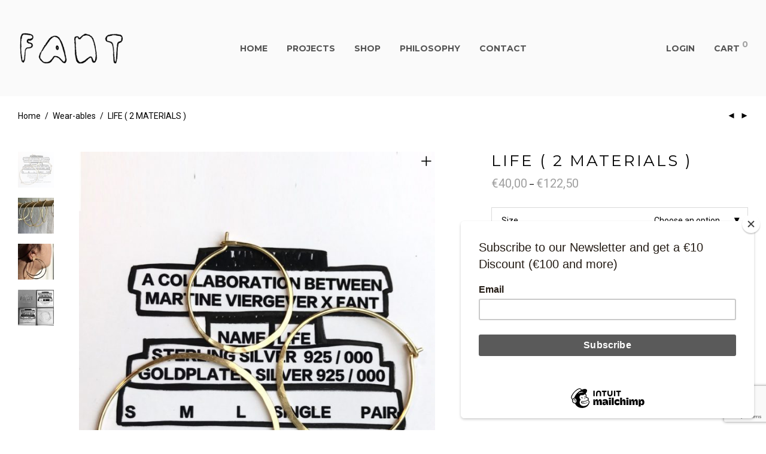

--- FILE ---
content_type: text/html; charset=UTF-8
request_url: https://www.fant-projects.com/shop/life/
body_size: 156694
content:
<!DOCTYPE html>

<html lang="en-US" class="footer-sticky-1">
    <head>
        <meta charset="UTF-8">
        <meta name="viewport" content="width=device-width, initial-scale=1.0, maximum-scale=1.0, user-scalable=no">
		<meta name='robots' content='index, follow, max-image-preview:large, max-snippet:-1, max-video-preview:-1' />

	<!-- This site is optimized with the Yoast SEO plugin v26.8 - https://yoast.com/product/yoast-seo-wordpress/ -->
	<title>LIFE ( 2 MATERIALS ) - Fant Projects</title>
	<link rel="canonical" href="https://www.fant-projects.com/shop/life/" />
	<meta property="og:locale" content="en_US" />
	<meta property="og:type" content="article" />
	<meta property="og:title" content="LIFE ( 2 MATERIALS ) - Fant Projects" />
	<meta property="og:description" content="EARRING  X COLLABORATION BETWEEN MARTINE VIERGEVER X FANT X HANDCRAFTED HAMMERED EARRINGS IN DIFFERENT SIZES (DIAMETER 3 &#8211; 4 &#8211; 5 CM) X MODERN SIMPLICITY / MADE OUT OF RECYCLED SILVER &amp; GOLD-PLATED SILVER X WEAR IT  MIX AND MATCH IN DIFFERENT MATERIALS AND SIZES FOR A PLAYFUL EFFECT!" />
	<meta property="og:url" content="https://www.fant-projects.com/shop/life/" />
	<meta property="og:site_name" content="Fant Projects" />
	<meta property="article:publisher" content="https://nl-nl.facebook.com/FANT-1843829239245475/" />
	<meta property="article:modified_time" content="2025-12-11T08:39:20+00:00" />
	<meta property="og:image" content="https://www.fant-projects.com/wp-content/uploads/2020/07/LIFE_GOLDPLATED_SILVER_925000_1-scaled-1.jpg" />
	<meta property="og:image:width" content="1920" />
	<meta property="og:image:height" content="2560" />
	<meta property="og:image:type" content="image/jpeg" />
	<meta name="twitter:card" content="summary_large_image" />
	<meta name="twitter:label1" content="Est. reading time" />
	<meta name="twitter:data1" content="1 minute" />
	<script type="application/ld+json" class="yoast-schema-graph">{"@context":"https://schema.org","@graph":[{"@type":"WebPage","@id":"https://www.fant-projects.com/shop/life/","url":"https://www.fant-projects.com/shop/life/","name":"LIFE ( 2 MATERIALS ) - Fant Projects","isPartOf":{"@id":"https://www.fant-projects.com/#website"},"primaryImageOfPage":{"@id":"https://www.fant-projects.com/shop/life/#primaryimage"},"image":{"@id":"https://www.fant-projects.com/shop/life/#primaryimage"},"thumbnailUrl":"https://www.fant-projects.com/wp-content/uploads/2020/07/LIFE_GOLDPLATED_SILVER_925000_1-scaled-1.jpg","datePublished":"2020-07-06T12:44:00+00:00","dateModified":"2025-12-11T08:39:20+00:00","breadcrumb":{"@id":"https://www.fant-projects.com/shop/life/#breadcrumb"},"inLanguage":"en-US","potentialAction":[{"@type":"ReadAction","target":["https://www.fant-projects.com/shop/life/"]}]},{"@type":"ImageObject","inLanguage":"en-US","@id":"https://www.fant-projects.com/shop/life/#primaryimage","url":"https://www.fant-projects.com/wp-content/uploads/2020/07/LIFE_GOLDPLATED_SILVER_925000_1-scaled-1.jpg","contentUrl":"https://www.fant-projects.com/wp-content/uploads/2020/07/LIFE_GOLDPLATED_SILVER_925000_1-scaled-1.jpg","width":1920,"height":2560},{"@type":"BreadcrumbList","@id":"https://www.fant-projects.com/shop/life/#breadcrumb","itemListElement":[{"@type":"ListItem","position":1,"name":"Home","item":"https://www.fant-projects.com/"},{"@type":"ListItem","position":2,"name":"SHOP","item":"https://www.fant-projects.com/home/"},{"@type":"ListItem","position":3,"name":"LIFE ( 2 MATERIALS )"}]},{"@type":"WebSite","@id":"https://www.fant-projects.com/#website","url":"https://www.fant-projects.com/","name":"Fant Projects","description":"","publisher":{"@id":"https://www.fant-projects.com/#organization"},"potentialAction":[{"@type":"SearchAction","target":{"@type":"EntryPoint","urlTemplate":"https://www.fant-projects.com/?s={search_term_string}"},"query-input":{"@type":"PropertyValueSpecification","valueRequired":true,"valueName":"search_term_string"}}],"inLanguage":"en-US"},{"@type":"Organization","@id":"https://www.fant-projects.com/#organization","name":"Fant","url":"https://www.fant-projects.com/","logo":{"@type":"ImageObject","inLanguage":"en-US","@id":"https://www.fant-projects.com/#/schema/logo/image/","url":"https://www.fant-projects.com/wp-content/uploads/2021/06/fant-project.png","contentUrl":"https://www.fant-projects.com/wp-content/uploads/2021/06/fant-project.png","width":876,"height":293,"caption":"Fant"},"image":{"@id":"https://www.fant-projects.com/#/schema/logo/image/"},"sameAs":["https://nl-nl.facebook.com/FANT-1843829239245475/","https://www.instagram.com/fant.projects/"]}]}</script>
	<!-- / Yoast SEO plugin. -->


<link rel='dns-prefetch' href='//capi-automation.s3.us-east-2.amazonaws.com' />
<link rel='dns-prefetch' href='//fonts.googleapis.com' />
<link rel='preconnect' href='https://fonts.gstatic.com' crossorigin />
<link rel="alternate" type="application/rss+xml" title="Fant Projects &raquo; Feed" href="https://www.fant-projects.com/feed/" />
<link rel="alternate" type="application/rss+xml" title="Fant Projects &raquo; Comments Feed" href="https://www.fant-projects.com/comments/feed/" />
<link rel="alternate" title="oEmbed (JSON)" type="application/json+oembed" href="https://www.fant-projects.com/wp-json/oembed/1.0/embed?url=https%3A%2F%2Fwww.fant-projects.com%2Fshop%2Flife%2F" />
<link rel="alternate" title="oEmbed (XML)" type="text/xml+oembed" href="https://www.fant-projects.com/wp-json/oembed/1.0/embed?url=https%3A%2F%2Fwww.fant-projects.com%2Fshop%2Flife%2F&#038;format=xml" />
<style id='wp-img-auto-sizes-contain-inline-css' type='text/css'>
img:is([sizes=auto i],[sizes^="auto," i]){contain-intrinsic-size:3000px 1500px}
/*# sourceURL=wp-img-auto-sizes-contain-inline-css */
</style>
<link rel='stylesheet' id='woo-conditional-shipping-blocks-style-css' href='https://www.fant-projects.com/wp-content/plugins/conditional-shipping-for-woocommerce/frontend/css/woo-conditional-shipping.css?ver=3.6.0.free' type='text/css' media='all' />
<style id='wp-emoji-styles-inline-css' type='text/css'>

	img.wp-smiley, img.emoji {
		display: inline !important;
		border: none !important;
		box-shadow: none !important;
		height: 1em !important;
		width: 1em !important;
		margin: 0 0.07em !important;
		vertical-align: -0.1em !important;
		background: none !important;
		padding: 0 !important;
	}
/*# sourceURL=wp-emoji-styles-inline-css */
</style>
<link rel='stylesheet' id='wp-block-library-css' href='https://www.fant-projects.com/wp-includes/css/dist/block-library/style.min.css?ver=6.9' type='text/css' media='all' />
<link rel='stylesheet' id='wc-blocks-style-css' href='https://www.fant-projects.com/wp-content/plugins/woocommerce/assets/client/blocks/wc-blocks.css?ver=wc-10.4.3' type='text/css' media='all' />
<style id='global-styles-inline-css' type='text/css'>
:root{--wp--preset--aspect-ratio--square: 1;--wp--preset--aspect-ratio--4-3: 4/3;--wp--preset--aspect-ratio--3-4: 3/4;--wp--preset--aspect-ratio--3-2: 3/2;--wp--preset--aspect-ratio--2-3: 2/3;--wp--preset--aspect-ratio--16-9: 16/9;--wp--preset--aspect-ratio--9-16: 9/16;--wp--preset--color--black: #000000;--wp--preset--color--cyan-bluish-gray: #abb8c3;--wp--preset--color--white: #ffffff;--wp--preset--color--pale-pink: #f78da7;--wp--preset--color--vivid-red: #cf2e2e;--wp--preset--color--luminous-vivid-orange: #ff6900;--wp--preset--color--luminous-vivid-amber: #fcb900;--wp--preset--color--light-green-cyan: #7bdcb5;--wp--preset--color--vivid-green-cyan: #00d084;--wp--preset--color--pale-cyan-blue: #8ed1fc;--wp--preset--color--vivid-cyan-blue: #0693e3;--wp--preset--color--vivid-purple: #9b51e0;--wp--preset--gradient--vivid-cyan-blue-to-vivid-purple: linear-gradient(135deg,rgb(6,147,227) 0%,rgb(155,81,224) 100%);--wp--preset--gradient--light-green-cyan-to-vivid-green-cyan: linear-gradient(135deg,rgb(122,220,180) 0%,rgb(0,208,130) 100%);--wp--preset--gradient--luminous-vivid-amber-to-luminous-vivid-orange: linear-gradient(135deg,rgb(252,185,0) 0%,rgb(255,105,0) 100%);--wp--preset--gradient--luminous-vivid-orange-to-vivid-red: linear-gradient(135deg,rgb(255,105,0) 0%,rgb(207,46,46) 100%);--wp--preset--gradient--very-light-gray-to-cyan-bluish-gray: linear-gradient(135deg,rgb(238,238,238) 0%,rgb(169,184,195) 100%);--wp--preset--gradient--cool-to-warm-spectrum: linear-gradient(135deg,rgb(74,234,220) 0%,rgb(151,120,209) 20%,rgb(207,42,186) 40%,rgb(238,44,130) 60%,rgb(251,105,98) 80%,rgb(254,248,76) 100%);--wp--preset--gradient--blush-light-purple: linear-gradient(135deg,rgb(255,206,236) 0%,rgb(152,150,240) 100%);--wp--preset--gradient--blush-bordeaux: linear-gradient(135deg,rgb(254,205,165) 0%,rgb(254,45,45) 50%,rgb(107,0,62) 100%);--wp--preset--gradient--luminous-dusk: linear-gradient(135deg,rgb(255,203,112) 0%,rgb(199,81,192) 50%,rgb(65,88,208) 100%);--wp--preset--gradient--pale-ocean: linear-gradient(135deg,rgb(255,245,203) 0%,rgb(182,227,212) 50%,rgb(51,167,181) 100%);--wp--preset--gradient--electric-grass: linear-gradient(135deg,rgb(202,248,128) 0%,rgb(113,206,126) 100%);--wp--preset--gradient--midnight: linear-gradient(135deg,rgb(2,3,129) 0%,rgb(40,116,252) 100%);--wp--preset--font-size--small: 13px;--wp--preset--font-size--medium: 20px;--wp--preset--font-size--large: 36px;--wp--preset--font-size--x-large: 42px;--wp--preset--spacing--20: 0.44rem;--wp--preset--spacing--30: 0.67rem;--wp--preset--spacing--40: 1rem;--wp--preset--spacing--50: 1.5rem;--wp--preset--spacing--60: 2.25rem;--wp--preset--spacing--70: 3.38rem;--wp--preset--spacing--80: 5.06rem;--wp--preset--shadow--natural: 6px 6px 9px rgba(0, 0, 0, 0.2);--wp--preset--shadow--deep: 12px 12px 50px rgba(0, 0, 0, 0.4);--wp--preset--shadow--sharp: 6px 6px 0px rgba(0, 0, 0, 0.2);--wp--preset--shadow--outlined: 6px 6px 0px -3px rgb(255, 255, 255), 6px 6px rgb(0, 0, 0);--wp--preset--shadow--crisp: 6px 6px 0px rgb(0, 0, 0);}:where(.is-layout-flex){gap: 0.5em;}:where(.is-layout-grid){gap: 0.5em;}body .is-layout-flex{display: flex;}.is-layout-flex{flex-wrap: wrap;align-items: center;}.is-layout-flex > :is(*, div){margin: 0;}body .is-layout-grid{display: grid;}.is-layout-grid > :is(*, div){margin: 0;}:where(.wp-block-columns.is-layout-flex){gap: 2em;}:where(.wp-block-columns.is-layout-grid){gap: 2em;}:where(.wp-block-post-template.is-layout-flex){gap: 1.25em;}:where(.wp-block-post-template.is-layout-grid){gap: 1.25em;}.has-black-color{color: var(--wp--preset--color--black) !important;}.has-cyan-bluish-gray-color{color: var(--wp--preset--color--cyan-bluish-gray) !important;}.has-white-color{color: var(--wp--preset--color--white) !important;}.has-pale-pink-color{color: var(--wp--preset--color--pale-pink) !important;}.has-vivid-red-color{color: var(--wp--preset--color--vivid-red) !important;}.has-luminous-vivid-orange-color{color: var(--wp--preset--color--luminous-vivid-orange) !important;}.has-luminous-vivid-amber-color{color: var(--wp--preset--color--luminous-vivid-amber) !important;}.has-light-green-cyan-color{color: var(--wp--preset--color--light-green-cyan) !important;}.has-vivid-green-cyan-color{color: var(--wp--preset--color--vivid-green-cyan) !important;}.has-pale-cyan-blue-color{color: var(--wp--preset--color--pale-cyan-blue) !important;}.has-vivid-cyan-blue-color{color: var(--wp--preset--color--vivid-cyan-blue) !important;}.has-vivid-purple-color{color: var(--wp--preset--color--vivid-purple) !important;}.has-black-background-color{background-color: var(--wp--preset--color--black) !important;}.has-cyan-bluish-gray-background-color{background-color: var(--wp--preset--color--cyan-bluish-gray) !important;}.has-white-background-color{background-color: var(--wp--preset--color--white) !important;}.has-pale-pink-background-color{background-color: var(--wp--preset--color--pale-pink) !important;}.has-vivid-red-background-color{background-color: var(--wp--preset--color--vivid-red) !important;}.has-luminous-vivid-orange-background-color{background-color: var(--wp--preset--color--luminous-vivid-orange) !important;}.has-luminous-vivid-amber-background-color{background-color: var(--wp--preset--color--luminous-vivid-amber) !important;}.has-light-green-cyan-background-color{background-color: var(--wp--preset--color--light-green-cyan) !important;}.has-vivid-green-cyan-background-color{background-color: var(--wp--preset--color--vivid-green-cyan) !important;}.has-pale-cyan-blue-background-color{background-color: var(--wp--preset--color--pale-cyan-blue) !important;}.has-vivid-cyan-blue-background-color{background-color: var(--wp--preset--color--vivid-cyan-blue) !important;}.has-vivid-purple-background-color{background-color: var(--wp--preset--color--vivid-purple) !important;}.has-black-border-color{border-color: var(--wp--preset--color--black) !important;}.has-cyan-bluish-gray-border-color{border-color: var(--wp--preset--color--cyan-bluish-gray) !important;}.has-white-border-color{border-color: var(--wp--preset--color--white) !important;}.has-pale-pink-border-color{border-color: var(--wp--preset--color--pale-pink) !important;}.has-vivid-red-border-color{border-color: var(--wp--preset--color--vivid-red) !important;}.has-luminous-vivid-orange-border-color{border-color: var(--wp--preset--color--luminous-vivid-orange) !important;}.has-luminous-vivid-amber-border-color{border-color: var(--wp--preset--color--luminous-vivid-amber) !important;}.has-light-green-cyan-border-color{border-color: var(--wp--preset--color--light-green-cyan) !important;}.has-vivid-green-cyan-border-color{border-color: var(--wp--preset--color--vivid-green-cyan) !important;}.has-pale-cyan-blue-border-color{border-color: var(--wp--preset--color--pale-cyan-blue) !important;}.has-vivid-cyan-blue-border-color{border-color: var(--wp--preset--color--vivid-cyan-blue) !important;}.has-vivid-purple-border-color{border-color: var(--wp--preset--color--vivid-purple) !important;}.has-vivid-cyan-blue-to-vivid-purple-gradient-background{background: var(--wp--preset--gradient--vivid-cyan-blue-to-vivid-purple) !important;}.has-light-green-cyan-to-vivid-green-cyan-gradient-background{background: var(--wp--preset--gradient--light-green-cyan-to-vivid-green-cyan) !important;}.has-luminous-vivid-amber-to-luminous-vivid-orange-gradient-background{background: var(--wp--preset--gradient--luminous-vivid-amber-to-luminous-vivid-orange) !important;}.has-luminous-vivid-orange-to-vivid-red-gradient-background{background: var(--wp--preset--gradient--luminous-vivid-orange-to-vivid-red) !important;}.has-very-light-gray-to-cyan-bluish-gray-gradient-background{background: var(--wp--preset--gradient--very-light-gray-to-cyan-bluish-gray) !important;}.has-cool-to-warm-spectrum-gradient-background{background: var(--wp--preset--gradient--cool-to-warm-spectrum) !important;}.has-blush-light-purple-gradient-background{background: var(--wp--preset--gradient--blush-light-purple) !important;}.has-blush-bordeaux-gradient-background{background: var(--wp--preset--gradient--blush-bordeaux) !important;}.has-luminous-dusk-gradient-background{background: var(--wp--preset--gradient--luminous-dusk) !important;}.has-pale-ocean-gradient-background{background: var(--wp--preset--gradient--pale-ocean) !important;}.has-electric-grass-gradient-background{background: var(--wp--preset--gradient--electric-grass) !important;}.has-midnight-gradient-background{background: var(--wp--preset--gradient--midnight) !important;}.has-small-font-size{font-size: var(--wp--preset--font-size--small) !important;}.has-medium-font-size{font-size: var(--wp--preset--font-size--medium) !important;}.has-large-font-size{font-size: var(--wp--preset--font-size--large) !important;}.has-x-large-font-size{font-size: var(--wp--preset--font-size--x-large) !important;}
/*# sourceURL=global-styles-inline-css */
</style>

<style id='classic-theme-styles-inline-css' type='text/css'>
/*! This file is auto-generated */
.wp-block-button__link{color:#fff;background-color:#32373c;border-radius:9999px;box-shadow:none;text-decoration:none;padding:calc(.667em + 2px) calc(1.333em + 2px);font-size:1.125em}.wp-block-file__button{background:#32373c;color:#fff;text-decoration:none}
/*# sourceURL=/wp-includes/css/classic-themes.min.css */
</style>
<link rel='stylesheet' id='contact-form-7-css' href='https://www.fant-projects.com/wp-content/plugins/contact-form-7/includes/css/styles.css?ver=6.1.4' type='text/css' media='all' />
<link rel='stylesheet' id='parcelpro-css' href='https://www.fant-projects.com/wp-content/plugins/woo-parcel-pro/public/css/parcelpro-public.css?ver=1.9.0' type='text/css' media='all' />
<link rel='stylesheet' id='photoswipe-css' href='https://www.fant-projects.com/wp-content/plugins/woocommerce/assets/css/photoswipe/photoswipe.min.css?ver=10.4.3' type='text/css' media='all' />
<link rel='stylesheet' id='photoswipe-default-skin-css' href='https://www.fant-projects.com/wp-content/plugins/woocommerce/assets/css/photoswipe/default-skin/default-skin.min.css?ver=10.4.3' type='text/css' media='all' />
<style id='woocommerce-inline-inline-css' type='text/css'>
.woocommerce form .form-row .required { visibility: visible; }
/*# sourceURL=woocommerce-inline-inline-css */
</style>
<link rel='stylesheet' id='woo_conditional_shipping_css-css' href='https://www.fant-projects.com/wp-content/plugins/conditional-shipping-for-woocommerce/includes/frontend/../../frontend/css/woo-conditional-shipping.css?ver=3.6.0.free' type='text/css' media='all' />
<link rel='stylesheet' id='mollie-applepaydirect-css' href='https://www.fant-projects.com/wp-content/plugins/mollie-payments-for-woocommerce/public/css/mollie-applepaydirect.min.css?ver=1768814819' type='text/css' media='screen' />
<link rel='stylesheet' id='ywcfav_style-css' href='https://www.fant-projects.com/wp-content/plugins/yith-woocommerce-featured-video/assets/css/ywcfav_frontend.css?ver=1.52.0' type='text/css' media='all' />
<link rel='stylesheet' id='normalize-css' href='https://www.fant-projects.com/wp-content/themes/savoy/assets/css/third-party/normalize.min.css?ver=3.0.2' type='text/css' media='all' />
<link rel='stylesheet' id='slick-slider-css' href='https://www.fant-projects.com/wp-content/themes/savoy/assets/css/third-party/slick.min.css?ver=1.5.5' type='text/css' media='all' />
<link rel='stylesheet' id='slick-slider-theme-css' href='https://www.fant-projects.com/wp-content/themes/savoy/assets/css/third-party/slick-theme.min.css?ver=1.5.5' type='text/css' media='all' />
<link rel='stylesheet' id='magnific-popup-css' href='https://www.fant-projects.com/wp-content/themes/savoy/assets/css/third-party/magnific-popup.min.css?ver=0.9.7' type='text/css' media='all' />
<link rel='stylesheet' id='nm-grid-css' href='https://www.fant-projects.com/wp-content/themes/savoy/assets/css/grid.css?ver=2.8.9' type='text/css' media='all' />
<link rel='stylesheet' id='selectod-css' href='https://www.fant-projects.com/wp-content/themes/savoy/assets/css/third-party/selectod.min.css?ver=3.8.1' type='text/css' media='all' />
<link rel='stylesheet' id='nm-shop-css' href='https://www.fant-projects.com/wp-content/themes/savoy/assets/css/shop.css?ver=2.8.9' type='text/css' media='all' />
<link rel='stylesheet' id='nm-icons-css' href='https://www.fant-projects.com/wp-content/themes/savoy/assets/css/font-icons/theme-icons/theme-icons.min.css?ver=2.8.9' type='text/css' media='all' />
<link rel='stylesheet' id='nm-core-css' href='https://www.fant-projects.com/wp-content/themes/savoy/style.css?ver=2.8.9' type='text/css' media='all' />
<link rel='stylesheet' id='nm-elements-css' href='https://www.fant-projects.com/wp-content/themes/savoy/assets/css/elements.css?ver=2.8.9' type='text/css' media='all' />
<link rel='stylesheet' id='nm-portfolio-css' href='https://www.fant-projects.com/wp-content/plugins/nm-portfolio/assets/css/nm-portfolio.css?ver=1.3.0' type='text/css' media='all' />
<link rel="preload" as="style" href="https://fonts.googleapis.com/css?family=Roboto:400,700%7CMontserrat:400,700&#038;display=swap&#038;ver=1746605743" /><link rel="stylesheet" href="https://fonts.googleapis.com/css?family=Roboto:400,700%7CMontserrat:400,700&#038;display=swap&#038;ver=1746605743" media="print" onload="this.media='all'"><noscript><link rel="stylesheet" href="https://fonts.googleapis.com/css?family=Roboto:400,700%7CMontserrat:400,700&#038;display=swap&#038;ver=1746605743" /></noscript><script type="text/javascript" src="https://www.fant-projects.com/wp-includes/js/jquery/jquery.min.js?ver=3.7.1" id="jquery-core-js"></script>
<script type="text/javascript" src="https://www.fant-projects.com/wp-includes/js/jquery/jquery-migrate.min.js?ver=3.4.1" id="jquery-migrate-js"></script>
<script type="text/javascript" src="https://www.fant-projects.com/wp-content/plugins/woo-parcel-pro/public/js/parcelpro-public.js?ver=1.9.0" id="parcelpro-js"></script>
<script type="text/javascript" src="https://www.fant-projects.com/wp-content/plugins/woocommerce/assets/js/jquery-blockui/jquery.blockUI.min.js?ver=2.7.0-wc.10.4.3" id="wc-jquery-blockui-js" defer="defer" data-wp-strategy="defer"></script>
<script type="text/javascript" id="wc-add-to-cart-js-extra">
/* <![CDATA[ */
var wc_add_to_cart_params = {"ajax_url":"/wp-admin/admin-ajax.php","wc_ajax_url":"/?wc-ajax=%%endpoint%%","i18n_view_cart":"View cart","cart_url":"https://www.fant-projects.com/cart/","is_cart":"","cart_redirect_after_add":"no"};
//# sourceURL=wc-add-to-cart-js-extra
/* ]]> */
</script>
<script type="text/javascript" src="https://www.fant-projects.com/wp-content/plugins/woocommerce/assets/js/frontend/add-to-cart.min.js?ver=10.4.3" id="wc-add-to-cart-js" defer="defer" data-wp-strategy="defer"></script>
<script type="text/javascript" src="https://www.fant-projects.com/wp-content/plugins/woocommerce/assets/js/flexslider/jquery.flexslider.min.js?ver=2.7.2-wc.10.4.3" id="wc-flexslider-js" defer="defer" data-wp-strategy="defer"></script>
<script type="text/javascript" src="https://www.fant-projects.com/wp-content/plugins/woocommerce/assets/js/photoswipe/photoswipe.min.js?ver=4.1.1-wc.10.4.3" id="wc-photoswipe-js" defer="defer" data-wp-strategy="defer"></script>
<script type="text/javascript" src="https://www.fant-projects.com/wp-content/plugins/woocommerce/assets/js/photoswipe/photoswipe-ui-default.min.js?ver=4.1.1-wc.10.4.3" id="wc-photoswipe-ui-default-js" defer="defer" data-wp-strategy="defer"></script>
<script type="text/javascript" id="wc-single-product-js-extra">
/* <![CDATA[ */
var wc_single_product_params = {"i18n_required_rating_text":"Please select a rating","i18n_rating_options":["1 of 5 stars","2 of 5 stars","3 of 5 stars","4 of 5 stars","5 of 5 stars"],"i18n_product_gallery_trigger_text":"View full-screen image gallery","review_rating_required":"yes","flexslider":{"rtl":false,"animation":"fade","smoothHeight":false,"directionNav":true,"controlNav":"thumbnails","slideshow":false,"animationSpeed":300,"animationLoop":false,"allowOneSlide":false},"zoom_enabled":"","zoom_options":[],"photoswipe_enabled":"1","photoswipe_options":{"shareEl":true,"closeOnScroll":false,"history":false,"hideAnimationDuration":0,"showAnimationDuration":0,"showHideOpacity":true,"bgOpacity":1,"loop":false,"closeOnVerticalDrag":false,"barsSize":{"top":0,"bottom":0},"tapToClose":true,"tapToToggleControls":false,"shareButtons":[{"id":"facebook","label":"Share on Facebook","url":"https://www.facebook.com/sharer/sharer.php?u={{url}}"},{"id":"twitter","label":"Tweet","url":"https://twitter.com/intent/tweet?text={{text}}&url={{url}}"},{"id":"pinterest","label":"Pin it","url":"http://www.pinterest.com/pin/create/button/?url={{url}}&media={{image_url}}&description={{text}}"},{"id":"download","label":"Download image","url":"{{raw_image_url}}","download":true}]},"flexslider_enabled":"1"};
//# sourceURL=wc-single-product-js-extra
/* ]]> */
</script>
<script type="text/javascript" src="https://www.fant-projects.com/wp-content/plugins/woocommerce/assets/js/frontend/single-product.min.js?ver=10.4.3" id="wc-single-product-js" defer="defer" data-wp-strategy="defer"></script>
<script type="text/javascript" src="https://www.fant-projects.com/wp-content/plugins/woocommerce/assets/js/js-cookie/js.cookie.min.js?ver=2.1.4-wc.10.4.3" id="wc-js-cookie-js" defer="defer" data-wp-strategy="defer"></script>
<script type="text/javascript" id="woocommerce-js-extra">
/* <![CDATA[ */
var woocommerce_params = {"ajax_url":"/wp-admin/admin-ajax.php","wc_ajax_url":"/?wc-ajax=%%endpoint%%","i18n_password_show":"Show password","i18n_password_hide":"Hide password"};
//# sourceURL=woocommerce-js-extra
/* ]]> */
</script>
<script type="text/javascript" src="https://www.fant-projects.com/wp-content/plugins/woocommerce/assets/js/frontend/woocommerce.min.js?ver=10.4.3" id="woocommerce-js" defer="defer" data-wp-strategy="defer"></script>
<script type="text/javascript" src="https://www.fant-projects.com/wp-content/plugins/conditional-shipping-for-woocommerce/frontend/js/woo-conditional-shipping-debug.js?ver=3.6.0.free" id="woo-conditional-shipping-debug-js-js"></script>
<script type="text/javascript" id="woo-conditional-shipping-js-js-extra">
/* <![CDATA[ */
var conditional_shipping_settings = {"trigger_fields":[]};
//# sourceURL=woo-conditional-shipping-js-js-extra
/* ]]> */
</script>
<script type="text/javascript" src="https://www.fant-projects.com/wp-content/plugins/conditional-shipping-for-woocommerce/includes/frontend/../../frontend/js/woo-conditional-shipping.js?ver=3.6.0.free" id="woo-conditional-shipping-js-js"></script>
<script type="text/javascript" id="wc-cart-fragments-js-extra">
/* <![CDATA[ */
var wc_cart_fragments_params = {"ajax_url":"/wp-admin/admin-ajax.php","wc_ajax_url":"/?wc-ajax=%%endpoint%%","cart_hash_key":"wc_cart_hash_abac4997b28a267d0f7a73a346dbca08","fragment_name":"wc_fragments_abac4997b28a267d0f7a73a346dbca08","request_timeout":"5000"};
//# sourceURL=wc-cart-fragments-js-extra
/* ]]> */
</script>
<script type="text/javascript" src="https://www.fant-projects.com/wp-content/plugins/woocommerce/assets/js/frontend/cart-fragments.min.js?ver=10.4.3" id="wc-cart-fragments-js" defer="defer" data-wp-strategy="defer"></script>
<script></script><link rel="https://api.w.org/" href="https://www.fant-projects.com/wp-json/" /><link rel="alternate" title="JSON" type="application/json" href="https://www.fant-projects.com/wp-json/wp/v2/product/2671" /><link rel="EditURI" type="application/rsd+xml" title="RSD" href="https://www.fant-projects.com/xmlrpc.php?rsd" />
<meta name="generator" content="WordPress 6.9" />
<meta name="generator" content="WooCommerce 10.4.3" />
<link rel='shortlink' href='https://www.fant-projects.com/?p=2671' />

		<!-- GA Google Analytics @ https://m0n.co/ga -->
		<script>
			(function(i,s,o,g,r,a,m){i['GoogleAnalyticsObject']=r;i[r]=i[r]||function(){
			(i[r].q=i[r].q||[]).push(arguments)},i[r].l=1*new Date();a=s.createElement(o),
			m=s.getElementsByTagName(o)[0];a.async=1;a.src=g;m.parentNode.insertBefore(a,m)
			})(window,document,'script','https://www.google-analytics.com/analytics.js','ga');
			ga('create', 'UA-179774020-1', 'auto');
			ga('send', 'pageview');
		</script>

	<meta name="framework" content="Redux 4.3.7.3" />	<noscript><style>.woocommerce-product-gallery{ opacity: 1 !important; }</style></noscript>
				<script  type="text/javascript">
				!function(f,b,e,v,n,t,s){if(f.fbq)return;n=f.fbq=function(){n.callMethod?
					n.callMethod.apply(n,arguments):n.queue.push(arguments)};if(!f._fbq)f._fbq=n;
					n.push=n;n.loaded=!0;n.version='2.0';n.queue=[];t=b.createElement(e);t.async=!0;
					t.src=v;s=b.getElementsByTagName(e)[0];s.parentNode.insertBefore(t,s)}(window,
					document,'script','https://connect.facebook.net/en_US/fbevents.js');
			</script>
			<!-- WooCommerce Facebook Integration Begin -->
			<script  type="text/javascript">

				fbq('init', '371585887965395', {}, {
    "agent": "woocommerce_0-10.4.3-3.5.15"
});

				document.addEventListener( 'DOMContentLoaded', function() {
					// Insert placeholder for events injected when a product is added to the cart through AJAX.
					document.body.insertAdjacentHTML( 'beforeend', '<div class=\"wc-facebook-pixel-event-placeholder\"></div>' );
				}, false );

			</script>
			<!-- WooCommerce Facebook Integration End -->
			<meta name="generator" content="Powered by WPBakery Page Builder - drag and drop page builder for WordPress."/>
<link rel="icon" href="https://www.fant-projects.com/wp-content/uploads/2023/01/cropped-fant-ico-32x32.png" sizes="32x32" />
<link rel="icon" href="https://www.fant-projects.com/wp-content/uploads/2023/01/cropped-fant-ico-192x192.png" sizes="192x192" />
<link rel="apple-touch-icon" href="https://www.fant-projects.com/wp-content/uploads/2023/01/cropped-fant-ico-180x180.png" />
<meta name="msapplication-TileImage" content="https://www.fant-projects.com/wp-content/uploads/2023/01/cropped-fant-ico-270x270.png" />
<style type="text/css" class="nm-custom-styles">:root{--nm--color-font:#000000;--nm--color-font-strong:#000000;--nm--color-font-highlight:#a0a0a0;--nm--color-border:#eeeeee;--nm--color-button:#ffffff;--nm--color-button-background:#282828;--nm--color-body-background:#ffffff;}body{font-family:Roboto,sans-serif;}h1,h2,h3,h4,h5,h6,.nm-alt-font{font-family:Montserrat,sans-serif;}.nm-menu li a{font-family:Montserrat,sans-serif;font-size:14px;font-weight:bold;}#nm-mobile-menu .menu > li > a{font-family:Montserrat,sans-serif;font-weight:bold;}#nm-mobile-menu-main-ul.menu > li > a{font-size:14px;}#nm-mobile-menu-secondary-ul.menu li a{font-size:13px;}.vc_tta.vc_tta-accordion .vc_tta-panel-title > a,.vc_tta.vc_general .vc_tta-tab > a,.nm-team-member-content h2,.nm-post-slider-content h3,.vc_pie_chart .wpb_pie_chart_heading,.wpb_content_element .wpb_tour_tabs_wrapper .wpb_tabs_nav a,.wpb_content_element .wpb_accordion_header a,.woocommerce-order-details .order_details tfoot tr:last-child th,.woocommerce-order-details .order_details tfoot tr:last-child td,#order_review .shop_table tfoot .order-total,#order_review .shop_table tfoot .order-total,.cart-collaterals .shop_table tr.order-total,.shop_table.cart .nm-product-details a,#nm-shop-sidebar-popup #nm-shop-search input,.nm-shop-categories li a,.nm-shop-filter-menu li a,.woocommerce-message,.woocommerce-info,.woocommerce-error,blockquote,.commentlist .comment .comment-text .meta strong,.nm-related-posts-content h3,.nm-blog-no-results h1,.nm-term-description,.nm-blog-categories-list li a,.nm-blog-categories-toggle li a,.nm-blog-heading h1,#nm-mobile-menu-top-ul .nm-mobile-menu-item-search input{font-size:19px;}@media all and (max-width:768px){.vc_toggle_title h3{font-size:19px;}}@media all and (max-width:400px){#nm-shop-search input{font-size:19px;}}.add_to_cart_inline .add_to_cart_button,.add_to_cart_inline .amount,.nm-product-category-text > a,.nm-testimonial-description,.nm-feature h3,.nm_btn,.vc_toggle_content,.nm-message-box,.wpb_text_column,#nm-wishlist-table ul li.title .woocommerce-loop-product__title,.nm-order-track-top p,.customer_details h3,.woocommerce-order-details .order_details tbody,.woocommerce-MyAccount-content .shop_table tr th,.woocommerce-MyAccount-navigation ul li a,.nm-MyAccount-user-info .nm-username,.nm-MyAccount-dashboard,.nm-myaccount-lost-reset-password h2,.nm-login-form-divider span,.woocommerce-thankyou-order-details li strong,.woocommerce-order-received h3,#order_review .shop_table tbody .product-name,.woocommerce-checkout .nm-coupon-popup-wrap .nm-shop-notice,.nm-checkout-login-coupon .nm-shop-notice,.shop_table.cart .nm-product-quantity-pricing .product-subtotal,.shop_table.cart .product-quantity,.shop_attributes tr th,.shop_attributes tr td,#tab-description,.woocommerce-tabs .tabs li a,.woocommerce-product-details__short-description,.nm-shop-no-products h3,.nm-infload-controls a,#nm-shop-browse-wrap .term-description,.list_nosep .nm-shop-categories .nm-shop-sub-categories li a,.nm-shop-taxonomy-text .term-description,.nm-shop-loop-details h3,.woocommerce-loop-category__title,div.wpcf7-response-output,.wpcf7 .wpcf7-form-control,.widget_search button,.widget_product_search #searchsubmit,#wp-calendar caption,.widget .nm-widget-title,.post .entry-content,.comment-form p label,.no-comments,.commentlist .pingback p,.commentlist .trackback p,.commentlist .comment .comment-text .description,.nm-search-results .nm-post-content,.post-password-form > p:first-child,.nm-post-pagination a .long-title,.nm-blog-list .nm-post-content,.nm-blog-grid .nm-post-content,.nm-blog-classic .nm-post-content,.nm-blog-pagination a,.nm-blog-categories-list.columns li a,.page-numbers li a,.page-numbers li span,#nm-widget-panel .total,#nm-widget-panel .nm-cart-panel-item-price .amount,#nm-widget-panel .quantity .qty,#nm-widget-panel .nm-cart-panel-quantity-pricing > span.quantity,#nm-widget-panel .product-quantity,.nm-cart-panel-product-title,#nm-widget-panel .product_list_widget .empty,#nm-cart-panel-loader h5,.nm-widget-panel-header,.button,input[type=submit]{font-size:16px;}@media all and (max-width:991px){#nm-shop-sidebar .widget .nm-widget-title,.nm-shop-categories li a{font-size:16px;}}@media all and (max-width:768px){.vc_tta.vc_tta-accordion .vc_tta-panel-title > a,.vc_tta.vc_tta-tabs.vc_tta-tabs-position-left .vc_tta-tab > a,.vc_tta.vc_tta-tabs.vc_tta-tabs-position-top .vc_tta-tab > a,.wpb_content_element .wpb_tour_tabs_wrapper .wpb_tabs_nav a,.wpb_content_element .wpb_accordion_header a,.nm-term-description{font-size:16px;}}@media all and (max-width:550px){.shop_table.cart .nm-product-details a,.nm-shop-notice,.nm-related-posts-content h3{font-size:16px;}}@media all and (max-width:400px){.nm-product-category-text .nm-product-category-heading,.nm-team-member-content h2,#nm-wishlist-empty h1,.cart-empty,.nm-shop-filter-menu li a,.nm-blog-categories-list li a{font-size:16px;}}.vc_progress_bar .vc_single_bar .vc_label,.woocommerce-tabs .tabs li a span,.product .summary .price del .amount,#nm-shop-sidebar-popup-reset-button,#nm-shop-sidebar-popup .nm-shop-sidebar .widget:last-child .nm-widget-title,#nm-shop-sidebar-popup .nm-shop-sidebar .widget .nm-widget-title,.nm-shop-filter-menu li a i,.woocommerce-loop-category__title .count,span.wpcf7-not-valid-tip,.widget_rss ul li .rss-date,.wp-caption-text,.comment-respond h3 #cancel-comment-reply-link,.nm-blog-categories-toggle li .count,.nm-menu-wishlist-count,.nm-menu li.nm-menu-offscreen .nm-menu-cart-count,.nm-menu-cart .count,.nm-menu .sub-menu li a,body{font-size:14px;}@media all and (max-width:768px){.wpcf7 .wpcf7-form-control{font-size:14px;}}@media all and (max-width:400px){.nm-blog-grid .nm-post-content,.header-mobile-default .nm-menu-cart.no-icon .count{font-size:14px;}}#nm-wishlist-table .nm-variations-list,.nm-MyAccount-user-info .nm-logout-button.border,#order_review .place-order noscript,#payment .payment_methods li .payment_box,#order_review .shop_table tfoot .woocommerce-remove-coupon,.cart-collaterals .shop_table tr.cart-discount td a,#nm-shop-sidebar-popup #nm-shop-search-notice,.wc-item-meta,.variation,.woocommerce-password-hint,.woocommerce-password-strength,.nm-validation-inline-notices .form-row.woocommerce-invalid-required-field:after{font-size:12px;}body{font-weight:normal;}h1, .h1-size{font-weight:normal;letter-spacing:3px;}h2, .h2-size{font-weight:normal;}h3, .h3-size{font-weight:normal;}h4, .h4-size,h5, .h5-size,h6, .h6-size{font-weight:normal;}body{color:#000000;}.nm-portfolio-single-back a span {background:#000000;}.mfp-close,.wpb_content_element .wpb_tour_tabs_wrapper .wpb_tabs_nav li.ui-tabs-active a,.vc_pie_chart .vc_pie_chart_value,.vc_progress_bar .vc_single_bar .vc_label .vc_label_units,.nm-testimonial-description,.form-row label,.woocommerce-form__label,#nm-shop-search-close:hover,.products .price .amount,.nm-shop-loop-actions > a,.nm-shop-loop-actions > a:active,.nm-shop-loop-actions > a:focus,.nm-infload-controls a,.woocommerce-breadcrumb a, .woocommerce-breadcrumb span,.variations,.woocommerce-grouped-product-list-item__label a,.woocommerce-grouped-product-list-item__price ins .amount,.woocommerce-grouped-product-list-item__price > .amount,.nm-quantity-wrap .quantity .nm-qty-minus,.nm-quantity-wrap .quantity .nm-qty-plus,.product .summary .single_variation_wrap .nm-quantity-wrap label:not(.nm-qty-label-abbrev),.woocommerce-tabs .tabs li.active a,.shop_attributes th,.product_meta,.shop_table.cart .nm-product-details a,.shop_table.cart .product-quantity,.shop_table.cart .nm-product-quantity-pricing .product-subtotal,.shop_table.cart .product-remove a,.cart-collaterals,.nm-cart-empty,#order_review .shop_table,#payment .payment_methods li label,.woocommerce-thankyou-order-details li strong,.wc-bacs-bank-details li strong,.nm-MyAccount-user-info .nm-username strong,.woocommerce-MyAccount-navigation ul li a:hover,.woocommerce-MyAccount-navigation ul li.is-active a,.woocommerce-table--order-details,#nm-wishlist-empty .note i,a.dark,a:hover,.nm-blog-heading h1 strong,.nm-post-header .nm-post-meta a,.nm-post-pagination a,.commentlist > li .comment-text .meta strong,.commentlist > li .comment-text .meta strong a,.comment-form p label,.entry-content strong,blockquote,blockquote p,.widget_search button,.widget_product_search #searchsubmit,.widget_recent_comments ul li .comment-author-link,.widget_recent_comments ul li:before{color:#000000;}@media all and (max-width: 991px){.nm-shop-menu .nm-shop-filter-menu li a:hover,.nm-shop-menu .nm-shop-filter-menu li.active a,#nm-shop-sidebar .widget.show .nm-widget-title,#nm-shop-sidebar .widget .nm-widget-title:hover{color:#000000;}}.nm-portfolio-single-back a:hover span{background:#000000;}.wpb_content_element .wpb_tour_tabs_wrapper .wpb_tabs_nav a,.wpb_content_element .wpb_accordion_header a,#nm-shop-search-close,.woocommerce-breadcrumb,.nm-single-product-menu a,.star-rating:before,.woocommerce-tabs .tabs li a,.product_meta span.sku,.product_meta a,.nm-product-wishlist-button-wrap a,.nm-product-share a,.nm-wishlist-share ul li a:not(:hover),.nm-post-meta,.nm-post-share a,.nm-post-pagination a .short-title,.commentlist > li .comment-text .meta time{color:#000000;}.vc_toggle_title i,#nm-wishlist-empty p.icon i,h1{color:#000000;}h2{color:#000000;}h3{color:#000000;}h4, h5, h6{color:#000000;}a,a.dark:hover,a.gray:hover,a.invert-color:hover,.nm-highlight-text,.nm-highlight-text h1,.nm-highlight-text h2,.nm-highlight-text h3,.nm-highlight-text h4,.nm-highlight-text h5,.nm-highlight-text h6,.nm-highlight-text p,.nm-menu-wishlist-count,.nm-menu-cart a .count,.nm-menu li.nm-menu-offscreen .nm-menu-cart-count,.page-numbers li span.current,.page-numbers li a:hover,.nm-blog .sticky .nm-post-thumbnail:before,.nm-blog .category-sticky .nm-post-thumbnail:before,.nm-blog-categories-list li a:hover,.nm-blog-categories ul li.current-cat a,.widget ul li.active,.widget ul li a:hover,.widget ul li a:focus,.widget ul li a.active,#wp-calendar tbody td a,.nm-banner-link.type-txt:hover,.nm-banner.text-color-light .nm-banner-link.type-txt:hover,.nm-portfolio-categories li.current a,.add_to_cart_inline ins,.nm-product-categories.layout-separated .product-category:hover .nm-product-category-text > a,.woocommerce-breadcrumb a:hover,.products .price ins .amount,.products .price ins,.no-touch .nm-shop-loop-actions > a:hover,.nm-shop-menu ul li a:hover,.nm-shop-menu ul li.current-cat > a,.nm-shop-menu ul li.active a,.nm-shop-heading span,.nm-single-product-menu a:hover,.woocommerce-product-gallery__trigger:hover,.woocommerce-product-gallery .flex-direction-nav a:hover,.product-summary .price .amount,.product-summary .price ins,.product .summary .price .amount,.nm-product-wishlist-button-wrap a.added:active,.nm-product-wishlist-button-wrap a.added:focus,.nm-product-wishlist-button-wrap a.added:hover,.nm-product-wishlist-button-wrap a.added,.woocommerce-tabs .tabs li a span,#review_form .comment-form-rating .stars:hover a,#review_form .comment-form-rating .stars.has-active a,.product_meta a:hover,.star-rating span:before,.nm-order-view .commentlist li .comment-text .meta,.nm_widget_price_filter ul li.current,.post-type-archive-product .widget_product_categories .product-categories > li:first-child > a,.widget_product_categories ul li.current-cat > a,.widget_layered_nav ul li.chosen a,.widget_layered_nav_filters ul li.chosen a,.product_list_widget li ins .amount,.woocommerce.widget_rating_filter .wc-layered-nav-rating.chosen > a,.nm-wishlist-button.added:active,.nm-wishlist-button.added:focus,.nm-wishlist-button.added:hover,.nm-wishlist-button.added,.slick-prev:not(.slick-disabled):hover,.slick-next:not(.slick-disabled):hover,.flickity-button:hover,.pswp__button:hover,.nm-portfolio-categories li a:hover{color:#a0a0a0;}.nm-blog-categories ul li.current-cat a,.nm-portfolio-categories li.current a,.woocommerce-product-gallery.pagination-enabled .flex-control-thumbs li img.flex-active,.widget_layered_nav ul li.chosen a,.widget_layered_nav_filters ul li.chosen a,.slick-dots li.slick-active button,.flickity-page-dots .dot.is-selected{border-color:#a0a0a0;}.blockUI.blockOverlay:after,.nm-loader:after,.nm-image-overlay:before,.nm-image-overlay:after,.gallery-icon:before,.gallery-icon:after,.widget_tag_cloud a:hover,.widget_product_tag_cloud a:hover{background:#a0a0a0;}@media all and (max-width:400px){.woocommerce-product-gallery.pagination-enabled .flex-control-thumbs li img.flex-active,.slick-dots li.slick-active button,.flickity-page-dots .dot.is-selected{background:#a0a0a0;}}.header-border-1 .nm-header,.nm-blog-list .nm-post-divider,#nm-blog-pagination.infinite-load,.nm-post-pagination,.no-post-comments .nm-related-posts,.nm-footer-widgets.has-border,#nm-shop-browse-wrap.nm-shop-description-borders .term-description,.nm-shop-sidebar-default #nm-shop-sidebar .widget,.products.grid-list li:not(:last-child) .nm-shop-loop-product-wrap,.nm-infload-controls a,.woocommerce-tabs,.upsells,.related,.shop_table.cart tr td,#order_review .shop_table tbody tr th,#order_review .shop_table tbody tr td,#payment .payment_methods,#payment .payment_methods li,.woocommerce-MyAccount-orders tr td,.woocommerce-MyAccount-orders tr:last-child td,.woocommerce-table--order-details tbody tr td,.woocommerce-table--order-details tbody tr:first-child td,.woocommerce-table--order-details tfoot tr:last-child td,.woocommerce-table--order-details tfoot tr:last-child th,#nm-wishlist-table > ul > li,#nm-wishlist-table > ul:first-child > li,.wpb_accordion .wpb_accordion_section,.nm-portfolio-single-footer{border-color:#eeeeee;}.nm-blog-classic .nm-post-divider,.nm-search-results .nm-post-divider{background:#eeeeee;}.nm-blog-categories-list li span,.nm-shop-menu ul li > span,.nm-portfolio-categories li span{color: #cccccc;}.nm-post-meta:before,.nm-testimonial-author span:before{background:#cccccc;}.button,input[type=submit],.widget_tag_cloud a, .widget_product_tag_cloud a,.add_to_cart_inline .add_to_cart_button,#nm-shop-sidebar-popup-button,.products.grid-list .nm-shop-loop-actions > a:first-of-type,.products.grid-list .nm-shop-loop-actions > a:first-child,#order_review .shop_table tbody .product-name .product-quantity{color:#ffffff;background-color:#282828;}.button:hover,input[type=submit]:hover.products.grid-list .nm-shop-loop-actions > a:first-of-type,.products.grid-list .nm-shop-loop-actions > a:first-child{color:#ffffff;}#nm-blog-pagination a,.button.border{border-color:#aaaaaa;}#nm-blog-pagination a,#nm-blog-pagination a:hover,.button.border,.button.border:hover{color:#282828;}#nm-blog-pagination a:not([disabled]):hover,.button.border:not([disabled]):hover{color:#282828;border-color:#282828;}.product-summary .quantity .nm-qty-minus,.product-summary .quantity .nm-qty-plus{color:#282828;}.nm-page-wrap{background-color:#ffffff;}.nm-divider .nm-divider-title,.nm-header-search{background:#ffffff;}.woocommerce-cart .blockOverlay,.woocommerce-checkout .blockOverlay {background-color:#ffffff !important;}.nm-top-bar{background:#282828;}.nm-top-bar .nm-top-bar-text,.nm-top-bar .nm-top-bar-text a,.nm-top-bar .nm-menu > li > a,.nm-top-bar .nm-menu > li > a:hover,.nm-top-bar-social li i{color:#eeeeee;}.nm-header-placeholder{height:160px;}.nm-header{line-height:60px;padding-top:50px;padding-bottom:50px;background:#fafafa;}.home .nm-header{background:#fafafa;}.mobile-menu-open .nm-header{background:#fafafa !important;}.header-on-scroll .nm-header,.home.header-transparency.header-on-scroll .nm-header{background:#fafafa;}.header-on-scroll .nm-header:not(.static-on-scroll){padding-top:10px;padding-bottom:10px;}.nm-header.stacked .nm-header-logo,.nm-header.stacked-centered .nm-header-logo{padding-bottom:0px;}.nm-header-logo svg,.nm-header-logo img{height:60px;}@media all and (max-width:991px){.nm-header-placeholder{height:100px;}.nm-header{line-height:80px;padding-top:10px;padding-bottom:10px;}.nm-header.stacked .nm-header-logo,.nm-header.stacked-centered .nm-header-logo{padding-bottom:0px;}.nm-header-logo svg,.nm-header-logo img{height:45px;}}@media all and (max-width:400px){.nm-header-placeholder{height:80px;}.nm-header{line-height:60px;}.nm-header-logo svg,.nm-header-logo img{height:35px;}}.nm-menu li a{color:#545454;}.nm-menu li a:hover{color:#282828;}.header-transparency-light:not(.header-on-scroll):not(.mobile-menu-open) #nm-main-menu-ul > li > a,.header-transparency-light:not(.header-on-scroll):not(.mobile-menu-open) #nm-right-menu-ul > li > a{color:#ffffff;}.header-transparency-dark:not(.header-on-scroll):not(.mobile-menu-open) #nm-main-menu-ul > li > a,.header-transparency-dark:not(.header-on-scroll):not(.mobile-menu-open) #nm-right-menu-ul > li > a{color:#282828;}.header-transparency-light:not(.header-on-scroll):not(.mobile-menu-open) #nm-main-menu-ul > li > a:hover,.header-transparency-light:not(.header-on-scroll):not(.mobile-menu-open) #nm-right-menu-ul > li > a:hover{color:#dcdcdc;}.header-transparency-dark:not(.header-on-scroll):not(.mobile-menu-open) #nm-main-menu-ul > li > a:hover,.header-transparency-dark:not(.header-on-scroll):not(.mobile-menu-open) #nm-right-menu-ul > li > a:hover{color:#707070;}.no-touch .header-transparency-light:not(.header-on-scroll):not(.mobile-menu-open) .nm-header:hover{background-color:transparent;}.no-touch .header-transparency-dark:not(.header-on-scroll):not(.mobile-menu-open) .nm-header:hover{background-color:transparent;}.nm-menu .sub-menu{background:#ffffff;}.nm-menu .sub-menu li a{color:#898989;}.nm-menu .megamenu > .sub-menu > ul > li:not(.nm-menu-item-has-image) > a,.nm-menu .sub-menu li a .label,.nm-menu .sub-menu li a:hover{color:#444444;}.nm-menu .megamenu.full > .sub-menu{padding-top:28px;padding-bottom:15px;background:#ffffff;}.nm-menu .megamenu.full > .sub-menu > ul{max-width:1080px;}.nm-menu .megamenu.full .sub-menu li a{color:#777777;}.nm-menu .megamenu.full > .sub-menu > ul > li:not(.nm-menu-item-has-image) > a,.nm-menu .megamenu.full .sub-menu li a:hover{color:#282828;}.nm-menu .megamenu > .sub-menu > ul > li.nm-menu-item-has-image{border-right-color:#eeeeee;}.nm-menu-icon span{background:#545454;}.header-transparency-light:not(.header-on-scroll):not(.mobile-menu-open) .nm-menu-icon span{background:#ffffff;}.header-transparency-dark:not(.header-on-scroll):not(.mobile-menu-open) .nm-menu-icon span{background:#282828;}#nm-mobile-menu{ background:#ffffff;}#nm-mobile-menu .menu li{border-bottom-color:#eeeeee;}#nm-mobile-menu .menu a,#nm-mobile-menu .menu li .nm-menu-toggle,#nm-mobile-menu-top-ul .nm-mobile-menu-item-search input,#nm-mobile-menu-top-ul .nm-mobile-menu-item-search span,.nm-mobile-menu-social-ul li a{color:#555555;}.no-touch #nm-mobile-menu .menu a:hover,#nm-mobile-menu .menu li.active > a,#nm-mobile-menu .menu > li.active > .nm-menu-toggle:before,#nm-mobile-menu .menu a .label,.nm-mobile-menu-social-ul li a:hover{color:#282828;}#nm-mobile-menu .sub-menu{border-top-color:#eeeeee;}.nm-footer-widgets{padding-top:55px;padding-bottom:15px;background-color:#ffffff;}.nm-footer-widgets,.nm-footer-widgets .widget ul li a,.nm-footer-widgets a{color:#777777;}.nm-footer-widgets .widget .nm-widget-title{color:#282828;}.nm-footer-widgets .widget ul li a:hover,.nm-footer-widgets a:hover{color:#a0a0a0;}.nm-footer-widgets .widget_tag_cloud a:hover,.nm-footer-widgets .widget_product_tag_cloud a:hover{background:#a0a0a0;}@media all and (max-width:991px){.nm-footer-widgets{padding-top:55px;padding-bottom:15px;}}.nm-footer-bar{color:#aaaaaa;}.nm-footer-bar-inner{padding-top:30px;padding-bottom:30px;background-color:#282828;}.nm-footer-bar a{color:#aaaaaa;}.nm-footer-bar a:hover{color:#eeeeee;}.nm-footer-bar .menu > li{border-bottom-color:#3a3a3a;}.nm-footer-bar-social a{color:#eeeeee;}.nm-footer-bar-social a:hover{color:#c6c6c6;}@media all and (max-width:991px){.nm-footer-bar-inner{padding-top:30px;padding-bottom:30px;}}.nm-comments{background:#f7f7f7;}.nm-comments .commentlist > li,.nm-comments .commentlist .pingback,.nm-comments .commentlist .trackback{border-color:#e7e7e7;}#nm-shop-products-overlay,#nm-shop{background-color:#ffffff;}#nm-shop-taxonomy-header.has-image{height:370px;}.nm-shop-taxonomy-text-col{max-width:none;}.nm-shop-taxonomy-text h1{color:#282828;}.nm-shop-taxonomy-text .term-description{color:#777777;}@media all and (max-width:991px){#nm-shop-taxonomy-header.has-image{height:370px;}}@media all and (max-width:768px){#nm-shop-taxonomy-header.has-image{height:210px;}} .nm-shop-widget-scroll{max-height:145px;}.onsale{color:#373737;background:#ffffff;}.nm-label-itsnew{color:#ffffff;background:#282828;}.products li.outofstock .nm-shop-loop-thumbnail > a:after{color:#282828;background:#ffffff;}.nm-shop-loop-thumbnail{background:#eeeeee;}.has-bg-color .nm-single-product-bg{background:#eeeeee;}.nm-featured-video-icon{color:#282828;background:#ffffff;}@media all and (max-width:1080px){.woocommerce-product-gallery__wrapper{max-width:500px;}.has-bg-color .woocommerce-product-gallery {background:#eeeeee;}}@media all and (max-width:1080px){.woocommerce-product-gallery.pagination-enabled .flex-control-thumbs{background-color:#ffffff;}}.nm-variation-control.nm-variation-control-color li i{width:19px;height:19px;}.nm-variation-control.nm-variation-control-image li .nm-pa-image-thumbnail-wrap{width:19px;height:19px;}h1 {text-transform: uppercase;}.nm-menu li a {text-transform: uppercase;}.nm-top-bar .nm-top-bar-text {font-size: 21px;text-align: center;padding: 20px;font-family: Montserrat,sans-serif;}.nm-shop-categories a{font-family: Montserrat,sans-serif;text-transform:uppercase;font-size:16px !important;font-weight:600;}.has-bg-color .nm-single-product-bg {background:#fff;}.nm-product-tabs-col .wc-tabs {display:none;}</style>
<style type="text/css" class="nm-translation-styles">.products li.outofstock .nm-shop-loop-thumbnail > a:after{content:"Out of stock";}.nm-validation-inline-notices .form-row.woocommerce-invalid-required-field:after{content:"Required field.";}.theme-savoy .wc-block-cart.wp-block-woocommerce-filled-cart-block:before{content:"Shopping Cart";}</style>
		<style type="text/css" id="wp-custom-css">
			
.woocommerce-loop-product__title a {font-weight:500;	}

.nm-related-posts-content .nm-post-meta {display:none}
.nm-related-posts-content .nm-related-posts-excerpt  {display:none}

.nm-related-posts-content {margin-top:16px;}

.has-hover .products li:hover .price {
    opacity: .3;
}

.nm-post-content-col.nm-post-col {
	max-width: none 
}

.nm-post-content-col.nm-post-col article {max-width:none; }

.post .nm-row-full {max-width:850px; margin-left: auto ; margin-right:auto;}

.post .nm-row-full.TopPostBanner,
.post .nm-row-full.PostMedia{ max-width:none; width:100%; padding:0; margin-left: auto ; margin-right:auto;}

.nm-banner-subtitle {font-size:20px; font-weight:500;}

.nm-banner-text.xlarge .nm-banner-title {font-weight:500}

.nm-single-post-meta-top {display:none;}

.nm-top-bar .nm-top-bar-text {font-size:17px; font-weight:600;}

.TopPostBanner .nm-banner-content-inner {background:rgba(0,0,0,.2);}

.slick-slider .nm-banner img, .nm-banner img {width:100%}

.product .summary .stock.in-stock {
	display:none;
}

.products li.outofstock .nm-shop-loop-thumbnail > a:after {display:none;}		</style>
		<noscript><style> .wpb_animate_when_almost_visible { opacity: 1; }</style></noscript>    </head>
    
	<body class="wp-singular product-template-default single single-product postid-2671 wp-theme-savoy theme-savoy woocommerce woocommerce-page woocommerce-no-js nm-wpb-default nm-page-load-transition-0 nm-preload header-fixed header-mobile-alt header-border-0 widget-panel-dark wpb-js-composer js-comp-ver-8.4.1 vc_responsive">
                
        <div class="nm-page-overflow">
            <div class="nm-page-wrap">
                                            
                <div class="nm-page-wrap-inner">
                    <div id="nm-header-placeholder" class="nm-header-placeholder"></div>

<header id="nm-header" class="nm-header menu-centered resize-on-scroll clear">
        <div class="nm-header-inner">
        <div class="nm-header-row nm-row">
    <div class="nm-header-col col-xs-12">
                
        <div class="nm-header-logo">
    <a href="https://www.fant-projects.com/">
        <img src="https://www.fant-projects.com/wp-content/uploads/2020/04/fant-project.png" class="nm-logo" width="876" height="293" alt="Fant Projects">
            </a>
</div>
                       
        <nav class="nm-main-menu">
            <ul id="nm-main-menu-ul" class="nm-menu">
                <li id="menu-item-3329" class="menu-item menu-item-type-post_type menu-item-object-page menu-item-home menu-item-3329"><a href="https://www.fant-projects.com/">Home</a></li>
<li id="menu-item-3332" class="menu-item menu-item-type-post_type menu-item-object-page menu-item-3332"><a href="https://www.fant-projects.com/projects/">Projects</a></li>
<li id="menu-item-3335" class="menu-item menu-item-type-post_type menu-item-object-page current_page_parent menu-item-3335"><a href="https://www.fant-projects.com/home/">SHOP</a></li>
<li id="menu-item-3331" class="menu-item menu-item-type-post_type menu-item-object-page menu-item-3331"><a href="https://www.fant-projects.com/philosophy/">Philosophy</a></li>
<li id="menu-item-3330" class="menu-item menu-item-type-post_type menu-item-object-page menu-item-3330"><a href="https://www.fant-projects.com/contact/">Contact</a></li>
            </ul>
        </nav>
        
        <nav class="nm-right-menu">
            <ul id="nm-right-menu-ul" class="nm-menu">
                <li class="nm-menu-account menu-item-default no-icon" aria-label="My account"><a href="https://www.fant-projects.com/my-account/" id="nm-menu-account-btn">Login</a></li><li class="nm-menu-cart menu-item-default no-icon"><a href="#" id="nm-menu-cart-btn"><span class="nm-menu-cart-title">Cart</span> <span class="nm-menu-cart-count count nm-count-zero">0</span></a></li>                <li class="nm-menu-offscreen menu-item-default">
                    <span class="nm-menu-cart-count count nm-count-zero">0</span>                    <a href="#" id="nm-mobile-menu-button" class="clicked"><div class="nm-menu-icon"><span class="line-1"></span><span class="line-2"></span><span class="line-3"></span></div></a>
                </li>
            </ul>
        </nav>

            </div>
</div>    </div>
</header>


	
		
			<div class="woocommerce-notices-wrapper"></div>
<div id="product-2671" class="nm-single-product layout-default gallery-col-7 summary-col-5 thumbnails-vertical has-bg-color meta-layout-default tabs-layout-default product type-product post-2671 status-publish first instock product_cat-wear-ables has-post-thumbnail taxable shipping-taxable purchasable product-type-variable">
    <div class="nm-single-product-bg clear">
    
        
<div class="nm-single-product-top">
    <div class="nm-row">
        <div class="col-xs-9">
            <nav id="nm-breadcrumb" class="woocommerce-breadcrumb" itemprop="breadcrumb"><a href="https://www.fant-projects.com">Home</a><span class="delimiter">/</span><a href="https://www.fant-projects.com/category/wear-ables/">Wear-ables</a><span class="delimiter">/</span>LIFE ( 2 MATERIALS )</nav>        </div>

        <div class="col-xs-3">
            <div class="nm-single-product-menu">
                <a href="https://www.fant-projects.com/shop/moon-necklace/" rel="next"><i class="nm-font nm-font-media-play flip"></i></a><a href="https://www.fant-projects.com/shop/cushion-totum/" rel="prev"><i class="nm-font nm-font-media-play"></i></a>            </div>
        </div>
    </div>
</div>
        
        <div id="nm-shop-notices-wrap"></div>
        <div class="nm-single-product-showcase">
            <div class="nm-single-product-summary-row nm-row">
                <div class="nm-single-product-summary-col col-xs-12">
                    <div class="woocommerce-product-gallery woocommerce-product-gallery--with-images woocommerce-product-gallery--columns-4 images lightbox-enabled" data-columns="4" style="opacity: 0; transition: opacity .25s ease-in-out;">
	    
    <div class="woocommerce-product-gallery__wrapper">
		<div data-thumb="https://www.fant-projects.com/wp-content/uploads/2020/07/LIFE_GOLDPLATED_SILVER_925000_1-scaled-1-100x100.jpg" data-thumb-alt="LIFE ( 2 MATERIALS )" data-thumb-srcset="https://www.fant-projects.com/wp-content/uploads/2020/07/LIFE_GOLDPLATED_SILVER_925000_1-scaled-1-100x100.jpg 100w, https://www.fant-projects.com/wp-content/uploads/2020/07/LIFE_GOLDPLATED_SILVER_925000_1-scaled-1-150x150.jpg 150w"  data-thumb-sizes="(max-width: 100px) 100vw, 100px" class="woocommerce-product-gallery__image"><a href="https://www.fant-projects.com/wp-content/uploads/2020/07/LIFE_GOLDPLATED_SILVER_925000_1-scaled-1.jpg"><img width="680" height="907" src="https://www.fant-projects.com/wp-content/uploads/2020/07/LIFE_GOLDPLATED_SILVER_925000_1-scaled-1-680x907.jpg" class="wp-post-image" alt="LIFE ( 2 MATERIALS )" data-caption="" data-src="https://www.fant-projects.com/wp-content/uploads/2020/07/LIFE_GOLDPLATED_SILVER_925000_1-scaled-1.jpg" data-large_image="https://www.fant-projects.com/wp-content/uploads/2020/07/LIFE_GOLDPLATED_SILVER_925000_1-scaled-1.jpg" data-large_image_width="1920" data-large_image_height="2560" decoding="async" fetchpriority="high" srcset="https://www.fant-projects.com/wp-content/uploads/2020/07/LIFE_GOLDPLATED_SILVER_925000_1-scaled-1-680x907.jpg 680w, https://www.fant-projects.com/wp-content/uploads/2020/07/LIFE_GOLDPLATED_SILVER_925000_1-scaled-1-225x300.jpg 225w, https://www.fant-projects.com/wp-content/uploads/2020/07/LIFE_GOLDPLATED_SILVER_925000_1-scaled-1-768x1024.jpg 768w, https://www.fant-projects.com/wp-content/uploads/2020/07/LIFE_GOLDPLATED_SILVER_925000_1-scaled-1-1152x1536.jpg 1152w, https://www.fant-projects.com/wp-content/uploads/2020/07/LIFE_GOLDPLATED_SILVER_925000_1-scaled-1-1536x2048.jpg 1536w, https://www.fant-projects.com/wp-content/uploads/2020/07/LIFE_GOLDPLATED_SILVER_925000_1-scaled-1-350x467.jpg 350w, https://www.fant-projects.com/wp-content/uploads/2020/07/LIFE_GOLDPLATED_SILVER_925000_1-scaled-1.jpg 1920w" sizes="(max-width: 680px) 100vw, 680px" /></a></div><div data-thumb="https://www.fant-projects.com/wp-content/uploads/2020/07/LIFE_GOLDPLATED_SILVER_925000_3-100x100.jpg" data-thumb-alt="LIFE ( 2 MATERIALS )" data-thumb-srcset="https://www.fant-projects.com/wp-content/uploads/2020/07/LIFE_GOLDPLATED_SILVER_925000_3-100x100.jpg 100w, https://www.fant-projects.com/wp-content/uploads/2020/07/LIFE_GOLDPLATED_SILVER_925000_3-150x150.jpg 150w"  data-thumb-sizes="(max-width: 100px) 100vw, 100px" class="woocommerce-product-gallery__image"><a href="https://www.fant-projects.com/wp-content/uploads/2020/07/LIFE_GOLDPLATED_SILVER_925000_3.jpg"><img width="680" height="907" src="https://www.fant-projects.com/wp-content/uploads/2020/07/LIFE_GOLDPLATED_SILVER_925000_3-680x907.jpg" class="" alt="LIFE ( 2 MATERIALS )" data-caption="" data-src="https://www.fant-projects.com/wp-content/uploads/2020/07/LIFE_GOLDPLATED_SILVER_925000_3.jpg" data-large_image="https://www.fant-projects.com/wp-content/uploads/2020/07/LIFE_GOLDPLATED_SILVER_925000_3.jpg" data-large_image_width="1200" data-large_image_height="1600" decoding="async" srcset="https://www.fant-projects.com/wp-content/uploads/2020/07/LIFE_GOLDPLATED_SILVER_925000_3-680x907.jpg 680w, https://www.fant-projects.com/wp-content/uploads/2020/07/LIFE_GOLDPLATED_SILVER_925000_3-225x300.jpg 225w, https://www.fant-projects.com/wp-content/uploads/2020/07/LIFE_GOLDPLATED_SILVER_925000_3-768x1024.jpg 768w, https://www.fant-projects.com/wp-content/uploads/2020/07/LIFE_GOLDPLATED_SILVER_925000_3-1152x1536.jpg 1152w, https://www.fant-projects.com/wp-content/uploads/2020/07/LIFE_GOLDPLATED_SILVER_925000_3-350x467.jpg 350w, https://www.fant-projects.com/wp-content/uploads/2020/07/LIFE_GOLDPLATED_SILVER_925000_3.jpg 1200w" sizes="(max-width: 680px) 100vw, 680px" /></a></div><div data-thumb="https://www.fant-projects.com/wp-content/uploads/2020/07/earringsLIFE-100x100.jpg" data-thumb-alt="LIFE ( 2 MATERIALS )" data-thumb-srcset="https://www.fant-projects.com/wp-content/uploads/2020/07/earringsLIFE-100x100.jpg 100w, https://www.fant-projects.com/wp-content/uploads/2020/07/earringsLIFE-150x150.jpg 150w"  data-thumb-sizes="(max-width: 100px) 100vw, 100px" class="woocommerce-product-gallery__image"><a href="https://www.fant-projects.com/wp-content/uploads/2020/07/earringsLIFE-scaled.jpg"><img width="680" height="907" src="https://www.fant-projects.com/wp-content/uploads/2020/07/earringsLIFE-680x907.jpg" class="" alt="LIFE ( 2 MATERIALS )" data-caption="" data-src="https://www.fant-projects.com/wp-content/uploads/2020/07/earringsLIFE-scaled.jpg" data-large_image="https://www.fant-projects.com/wp-content/uploads/2020/07/earringsLIFE-scaled.jpg" data-large_image_width="1920" data-large_image_height="2560" decoding="async" srcset="https://www.fant-projects.com/wp-content/uploads/2020/07/earringsLIFE-680x907.jpg 680w, https://www.fant-projects.com/wp-content/uploads/2020/07/earringsLIFE-225x300.jpg 225w, https://www.fant-projects.com/wp-content/uploads/2020/07/earringsLIFE-768x1024.jpg 768w, https://www.fant-projects.com/wp-content/uploads/2020/07/earringsLIFE-1152x1536.jpg 1152w, https://www.fant-projects.com/wp-content/uploads/2020/07/earringsLIFE-1536x2048.jpg 1536w, https://www.fant-projects.com/wp-content/uploads/2020/07/earringsLIFE-350x467.jpg 350w, https://www.fant-projects.com/wp-content/uploads/2020/07/earringsLIFE-scaled.jpg 1920w" sizes="(max-width: 680px) 100vw, 680px" /></a></div><div data-thumb="https://www.fant-projects.com/wp-content/uploads/2020/07/LIFE_STERLING_SILVER_1-scaled-1-100x100.jpg" data-thumb-alt="LIFE ( 2 MATERIALS )" data-thumb-srcset="https://www.fant-projects.com/wp-content/uploads/2020/07/LIFE_STERLING_SILVER_1-scaled-1-100x100.jpg 100w, https://www.fant-projects.com/wp-content/uploads/2020/07/LIFE_STERLING_SILVER_1-scaled-1-150x150.jpg 150w"  data-thumb-sizes="(max-width: 100px) 100vw, 100px" class="woocommerce-product-gallery__image"><a href="https://www.fant-projects.com/wp-content/uploads/2020/07/LIFE_STERLING_SILVER_1-scaled-1.jpg"><img width="680" height="907" src="https://www.fant-projects.com/wp-content/uploads/2020/07/LIFE_STERLING_SILVER_1-scaled-1-680x907.jpg" class="" alt="LIFE ( 2 MATERIALS )" data-caption="" data-src="https://www.fant-projects.com/wp-content/uploads/2020/07/LIFE_STERLING_SILVER_1-scaled-1.jpg" data-large_image="https://www.fant-projects.com/wp-content/uploads/2020/07/LIFE_STERLING_SILVER_1-scaled-1.jpg" data-large_image_width="1920" data-large_image_height="2560" decoding="async" loading="lazy" srcset="https://www.fant-projects.com/wp-content/uploads/2020/07/LIFE_STERLING_SILVER_1-scaled-1-680x907.jpg 680w, https://www.fant-projects.com/wp-content/uploads/2020/07/LIFE_STERLING_SILVER_1-scaled-1-225x300.jpg 225w, https://www.fant-projects.com/wp-content/uploads/2020/07/LIFE_STERLING_SILVER_1-scaled-1-768x1024.jpg 768w, https://www.fant-projects.com/wp-content/uploads/2020/07/LIFE_STERLING_SILVER_1-scaled-1-1152x1536.jpg 1152w, https://www.fant-projects.com/wp-content/uploads/2020/07/LIFE_STERLING_SILVER_1-scaled-1-1536x2048.jpg 1536w, https://www.fant-projects.com/wp-content/uploads/2020/07/LIFE_STERLING_SILVER_1-scaled-1-350x467.jpg 350w, https://www.fant-projects.com/wp-content/uploads/2020/07/LIFE_STERLING_SILVER_1-scaled-1.jpg 1920w" sizes="auto, (max-width: 680px) 100vw, 680px" /></a></div>	</div>
    
    </div>

                    <div class="summary entry-summary">
                                                <div class="nm-product-summary-inner-col nm-product-summary-inner-col-1"><h1 class="product_title entry-title">	
    LIFE ( 2 MATERIALS )</h1>
<p class="price">
    <span class="woocommerce-Price-amount amount" aria-hidden="true"><bdi><span class="woocommerce-Price-currencySymbol">&euro;</span>40,00</bdi></span> <span aria-hidden="true">&ndash;</span> <span class="woocommerce-Price-amount amount" aria-hidden="true"><bdi><span class="woocommerce-Price-currencySymbol">&euro;</span>122,50</bdi></span><span class="screen-reader-text">Price range: &euro;40,00 through &euro;122,50</span>    
    </p>
</div><div class="nm-product-summary-inner-col nm-product-summary-inner-col-2">
<form id="nm-variations-form" class="variations_form cart nm-custom-select" action="https://www.fant-projects.com/shop/life/" method="post" enctype='multipart/form-data' data-product_id="2671" data-product_variations="[{&quot;attributes&quot;:{&quot;attribute_pa_size_number&quot;:&quot;large&quot;,&quot;attribute_pa_single_pair&quot;:&quot;single&quot;,&quot;attribute_material&quot;:&quot;Silver&quot;},&quot;availability_html&quot;:&quot;&lt;p class=\&quot;stock in-stock\&quot;&gt;In stock&lt;\/p&gt;\n&quot;,&quot;backorders_allowed&quot;:false,&quot;dimensions&quot;:{&quot;length&quot;:&quot;&quot;,&quot;width&quot;:&quot;&quot;,&quot;height&quot;:&quot;&quot;},&quot;dimensions_html&quot;:&quot;N\/A&quot;,&quot;display_price&quot;:43.75,&quot;display_regular_price&quot;:43.75,&quot;image&quot;:{&quot;title&quot;:&quot;LIFE_GOLDPLATED_SILVER_925:000_1&quot;,&quot;caption&quot;:&quot;&quot;,&quot;url&quot;:&quot;https:\/\/www.fant-projects.com\/wp-content\/uploads\/2020\/07\/LIFE_GOLDPLATED_SILVER_925000_1-scaled-1.jpg&quot;,&quot;alt&quot;:&quot;LIFE_GOLDPLATED_SILVER_925:000_1&quot;,&quot;src&quot;:&quot;https:\/\/www.fant-projects.com\/wp-content\/uploads\/2020\/07\/LIFE_GOLDPLATED_SILVER_925000_1-scaled-1-680x907.jpg&quot;,&quot;srcset&quot;:&quot;https:\/\/www.fant-projects.com\/wp-content\/uploads\/2020\/07\/LIFE_GOLDPLATED_SILVER_925000_1-scaled-1-680x907.jpg 680w, https:\/\/www.fant-projects.com\/wp-content\/uploads\/2020\/07\/LIFE_GOLDPLATED_SILVER_925000_1-scaled-1-225x300.jpg 225w, https:\/\/www.fant-projects.com\/wp-content\/uploads\/2020\/07\/LIFE_GOLDPLATED_SILVER_925000_1-scaled-1-768x1024.jpg 768w, https:\/\/www.fant-projects.com\/wp-content\/uploads\/2020\/07\/LIFE_GOLDPLATED_SILVER_925000_1-scaled-1-1152x1536.jpg 1152w, https:\/\/www.fant-projects.com\/wp-content\/uploads\/2020\/07\/LIFE_GOLDPLATED_SILVER_925000_1-scaled-1-1536x2048.jpg 1536w, https:\/\/www.fant-projects.com\/wp-content\/uploads\/2020\/07\/LIFE_GOLDPLATED_SILVER_925000_1-scaled-1-350x467.jpg 350w, https:\/\/www.fant-projects.com\/wp-content\/uploads\/2020\/07\/LIFE_GOLDPLATED_SILVER_925000_1-scaled-1.jpg 1920w&quot;,&quot;sizes&quot;:&quot;(max-width: 680px) 100vw, 680px&quot;,&quot;full_src&quot;:&quot;https:\/\/www.fant-projects.com\/wp-content\/uploads\/2020\/07\/LIFE_GOLDPLATED_SILVER_925000_1-scaled-1.jpg&quot;,&quot;full_src_w&quot;:1920,&quot;full_src_h&quot;:2560,&quot;gallery_thumbnail_src&quot;:&quot;https:\/\/www.fant-projects.com\/wp-content\/uploads\/2020\/07\/LIFE_GOLDPLATED_SILVER_925000_1-scaled-1-100x100.jpg&quot;,&quot;gallery_thumbnail_src_w&quot;:100,&quot;gallery_thumbnail_src_h&quot;:100,&quot;thumb_src&quot;:&quot;https:\/\/www.fant-projects.com\/wp-content\/uploads\/2020\/07\/LIFE_GOLDPLATED_SILVER_925000_1-scaled-1-350x467.jpg&quot;,&quot;thumb_src_w&quot;:350,&quot;thumb_src_h&quot;:467,&quot;src_w&quot;:680,&quot;src_h&quot;:907},&quot;image_id&quot;:2995,&quot;is_downloadable&quot;:false,&quot;is_in_stock&quot;:true,&quot;is_purchasable&quot;:true,&quot;is_sold_individually&quot;:&quot;no&quot;,&quot;is_virtual&quot;:false,&quot;max_qty&quot;:6,&quot;min_qty&quot;:1,&quot;price_html&quot;:&quot;&lt;span class=\&quot;price\&quot;&gt;&lt;span class=\&quot;woocommerce-Price-amount amount\&quot;&gt;&lt;bdi&gt;&lt;span class=\&quot;woocommerce-Price-currencySymbol\&quot;&gt;&amp;euro;&lt;\/span&gt;43,75&lt;\/bdi&gt;&lt;\/span&gt;&lt;\/span&gt;&quot;,&quot;sku&quot;:&quot;&quot;,&quot;variation_description&quot;:&quot;&quot;,&quot;variation_id&quot;:5196,&quot;variation_is_active&quot;:true,&quot;variation_is_visible&quot;:true,&quot;weight&quot;:&quot;&quot;,&quot;weight_html&quot;:&quot;N\/A&quot;,&quot;_myparcel_hs_code_variation&quot;:&quot;&quot;,&quot;_myparcel_country_of_origin_variation&quot;:&quot;&quot;},{&quot;attributes&quot;:{&quot;attribute_pa_size_number&quot;:&quot;large&quot;,&quot;attribute_pa_single_pair&quot;:&quot;pair&quot;,&quot;attribute_material&quot;:&quot;Silver&quot;},&quot;availability_html&quot;:&quot;&lt;p class=\&quot;stock in-stock\&quot;&gt;In stock&lt;\/p&gt;\n&quot;,&quot;backorders_allowed&quot;:false,&quot;dimensions&quot;:{&quot;length&quot;:&quot;&quot;,&quot;width&quot;:&quot;&quot;,&quot;height&quot;:&quot;&quot;},&quot;dimensions_html&quot;:&quot;N\/A&quot;,&quot;display_price&quot;:87.5,&quot;display_regular_price&quot;:87.5,&quot;image&quot;:{&quot;title&quot;:&quot;LIFE_GOLDPLATED_SILVER_925:000_1&quot;,&quot;caption&quot;:&quot;&quot;,&quot;url&quot;:&quot;https:\/\/www.fant-projects.com\/wp-content\/uploads\/2020\/07\/LIFE_GOLDPLATED_SILVER_925000_1-scaled-1.jpg&quot;,&quot;alt&quot;:&quot;LIFE_GOLDPLATED_SILVER_925:000_1&quot;,&quot;src&quot;:&quot;https:\/\/www.fant-projects.com\/wp-content\/uploads\/2020\/07\/LIFE_GOLDPLATED_SILVER_925000_1-scaled-1-680x907.jpg&quot;,&quot;srcset&quot;:&quot;https:\/\/www.fant-projects.com\/wp-content\/uploads\/2020\/07\/LIFE_GOLDPLATED_SILVER_925000_1-scaled-1-680x907.jpg 680w, https:\/\/www.fant-projects.com\/wp-content\/uploads\/2020\/07\/LIFE_GOLDPLATED_SILVER_925000_1-scaled-1-225x300.jpg 225w, https:\/\/www.fant-projects.com\/wp-content\/uploads\/2020\/07\/LIFE_GOLDPLATED_SILVER_925000_1-scaled-1-768x1024.jpg 768w, https:\/\/www.fant-projects.com\/wp-content\/uploads\/2020\/07\/LIFE_GOLDPLATED_SILVER_925000_1-scaled-1-1152x1536.jpg 1152w, https:\/\/www.fant-projects.com\/wp-content\/uploads\/2020\/07\/LIFE_GOLDPLATED_SILVER_925000_1-scaled-1-1536x2048.jpg 1536w, https:\/\/www.fant-projects.com\/wp-content\/uploads\/2020\/07\/LIFE_GOLDPLATED_SILVER_925000_1-scaled-1-350x467.jpg 350w, https:\/\/www.fant-projects.com\/wp-content\/uploads\/2020\/07\/LIFE_GOLDPLATED_SILVER_925000_1-scaled-1.jpg 1920w&quot;,&quot;sizes&quot;:&quot;(max-width: 680px) 100vw, 680px&quot;,&quot;full_src&quot;:&quot;https:\/\/www.fant-projects.com\/wp-content\/uploads\/2020\/07\/LIFE_GOLDPLATED_SILVER_925000_1-scaled-1.jpg&quot;,&quot;full_src_w&quot;:1920,&quot;full_src_h&quot;:2560,&quot;gallery_thumbnail_src&quot;:&quot;https:\/\/www.fant-projects.com\/wp-content\/uploads\/2020\/07\/LIFE_GOLDPLATED_SILVER_925000_1-scaled-1-100x100.jpg&quot;,&quot;gallery_thumbnail_src_w&quot;:100,&quot;gallery_thumbnail_src_h&quot;:100,&quot;thumb_src&quot;:&quot;https:\/\/www.fant-projects.com\/wp-content\/uploads\/2020\/07\/LIFE_GOLDPLATED_SILVER_925000_1-scaled-1-350x467.jpg&quot;,&quot;thumb_src_w&quot;:350,&quot;thumb_src_h&quot;:467,&quot;src_w&quot;:680,&quot;src_h&quot;:907},&quot;image_id&quot;:2995,&quot;is_downloadable&quot;:false,&quot;is_in_stock&quot;:true,&quot;is_purchasable&quot;:true,&quot;is_sold_individually&quot;:&quot;no&quot;,&quot;is_virtual&quot;:false,&quot;max_qty&quot;:5,&quot;min_qty&quot;:1,&quot;price_html&quot;:&quot;&lt;span class=\&quot;price\&quot;&gt;&lt;span class=\&quot;woocommerce-Price-amount amount\&quot;&gt;&lt;bdi&gt;&lt;span class=\&quot;woocommerce-Price-currencySymbol\&quot;&gt;&amp;euro;&lt;\/span&gt;87,50&lt;\/bdi&gt;&lt;\/span&gt;&lt;\/span&gt;&quot;,&quot;sku&quot;:&quot;&quot;,&quot;variation_description&quot;:&quot;&quot;,&quot;variation_id&quot;:5195,&quot;variation_is_active&quot;:true,&quot;variation_is_visible&quot;:true,&quot;weight&quot;:&quot;&quot;,&quot;weight_html&quot;:&quot;N\/A&quot;,&quot;_myparcel_hs_code_variation&quot;:&quot;&quot;,&quot;_myparcel_country_of_origin_variation&quot;:&quot;&quot;},{&quot;attributes&quot;:{&quot;attribute_pa_size_number&quot;:&quot;medium&quot;,&quot;attribute_pa_single_pair&quot;:&quot;pair&quot;,&quot;attribute_material&quot;:&quot;Silver&quot;},&quot;availability_html&quot;:&quot;&lt;p class=\&quot;stock in-stock\&quot;&gt;In stock&lt;\/p&gt;\n&quot;,&quot;backorders_allowed&quot;:false,&quot;dimensions&quot;:{&quot;length&quot;:&quot;&quot;,&quot;width&quot;:&quot;&quot;,&quot;height&quot;:&quot;&quot;},&quot;dimensions_html&quot;:&quot;N\/A&quot;,&quot;display_price&quot;:82.5,&quot;display_regular_price&quot;:82.5,&quot;image&quot;:{&quot;title&quot;:&quot;LIFE_GOLDPLATED_SILVER_925:000_1&quot;,&quot;caption&quot;:&quot;&quot;,&quot;url&quot;:&quot;https:\/\/www.fant-projects.com\/wp-content\/uploads\/2020\/07\/LIFE_GOLDPLATED_SILVER_925000_1-scaled-1.jpg&quot;,&quot;alt&quot;:&quot;LIFE_GOLDPLATED_SILVER_925:000_1&quot;,&quot;src&quot;:&quot;https:\/\/www.fant-projects.com\/wp-content\/uploads\/2020\/07\/LIFE_GOLDPLATED_SILVER_925000_1-scaled-1-680x907.jpg&quot;,&quot;srcset&quot;:&quot;https:\/\/www.fant-projects.com\/wp-content\/uploads\/2020\/07\/LIFE_GOLDPLATED_SILVER_925000_1-scaled-1-680x907.jpg 680w, https:\/\/www.fant-projects.com\/wp-content\/uploads\/2020\/07\/LIFE_GOLDPLATED_SILVER_925000_1-scaled-1-225x300.jpg 225w, https:\/\/www.fant-projects.com\/wp-content\/uploads\/2020\/07\/LIFE_GOLDPLATED_SILVER_925000_1-scaled-1-768x1024.jpg 768w, https:\/\/www.fant-projects.com\/wp-content\/uploads\/2020\/07\/LIFE_GOLDPLATED_SILVER_925000_1-scaled-1-1152x1536.jpg 1152w, https:\/\/www.fant-projects.com\/wp-content\/uploads\/2020\/07\/LIFE_GOLDPLATED_SILVER_925000_1-scaled-1-1536x2048.jpg 1536w, https:\/\/www.fant-projects.com\/wp-content\/uploads\/2020\/07\/LIFE_GOLDPLATED_SILVER_925000_1-scaled-1-350x467.jpg 350w, https:\/\/www.fant-projects.com\/wp-content\/uploads\/2020\/07\/LIFE_GOLDPLATED_SILVER_925000_1-scaled-1.jpg 1920w&quot;,&quot;sizes&quot;:&quot;(max-width: 680px) 100vw, 680px&quot;,&quot;full_src&quot;:&quot;https:\/\/www.fant-projects.com\/wp-content\/uploads\/2020\/07\/LIFE_GOLDPLATED_SILVER_925000_1-scaled-1.jpg&quot;,&quot;full_src_w&quot;:1920,&quot;full_src_h&quot;:2560,&quot;gallery_thumbnail_src&quot;:&quot;https:\/\/www.fant-projects.com\/wp-content\/uploads\/2020\/07\/LIFE_GOLDPLATED_SILVER_925000_1-scaled-1-100x100.jpg&quot;,&quot;gallery_thumbnail_src_w&quot;:100,&quot;gallery_thumbnail_src_h&quot;:100,&quot;thumb_src&quot;:&quot;https:\/\/www.fant-projects.com\/wp-content\/uploads\/2020\/07\/LIFE_GOLDPLATED_SILVER_925000_1-scaled-1-350x467.jpg&quot;,&quot;thumb_src_w&quot;:350,&quot;thumb_src_h&quot;:467,&quot;src_w&quot;:680,&quot;src_h&quot;:907},&quot;image_id&quot;:2995,&quot;is_downloadable&quot;:false,&quot;is_in_stock&quot;:true,&quot;is_purchasable&quot;:true,&quot;is_sold_individually&quot;:&quot;no&quot;,&quot;is_virtual&quot;:false,&quot;max_qty&quot;:3,&quot;min_qty&quot;:1,&quot;price_html&quot;:&quot;&lt;span class=\&quot;price\&quot;&gt;&lt;span class=\&quot;woocommerce-Price-amount amount\&quot;&gt;&lt;bdi&gt;&lt;span class=\&quot;woocommerce-Price-currencySymbol\&quot;&gt;&amp;euro;&lt;\/span&gt;82,50&lt;\/bdi&gt;&lt;\/span&gt;&lt;\/span&gt;&quot;,&quot;sku&quot;:&quot;&quot;,&quot;variation_description&quot;:&quot;&quot;,&quot;variation_id&quot;:5197,&quot;variation_is_active&quot;:true,&quot;variation_is_visible&quot;:true,&quot;weight&quot;:&quot;&quot;,&quot;weight_html&quot;:&quot;N\/A&quot;,&quot;_myparcel_hs_code_variation&quot;:&quot;&quot;,&quot;_myparcel_country_of_origin_variation&quot;:&quot;&quot;},{&quot;attributes&quot;:{&quot;attribute_pa_size_number&quot;:&quot;medium&quot;,&quot;attribute_pa_single_pair&quot;:&quot;single&quot;,&quot;attribute_material&quot;:&quot;Silver&quot;},&quot;availability_html&quot;:&quot;&lt;p class=\&quot;stock in-stock\&quot;&gt;In stock&lt;\/p&gt;\n&quot;,&quot;backorders_allowed&quot;:false,&quot;dimensions&quot;:{&quot;length&quot;:&quot;&quot;,&quot;width&quot;:&quot;&quot;,&quot;height&quot;:&quot;&quot;},&quot;dimensions_html&quot;:&quot;N\/A&quot;,&quot;display_price&quot;:41.25,&quot;display_regular_price&quot;:41.25,&quot;image&quot;:{&quot;title&quot;:&quot;LIFE_GOLDPLATED_SILVER_925:000_1&quot;,&quot;caption&quot;:&quot;&quot;,&quot;url&quot;:&quot;https:\/\/www.fant-projects.com\/wp-content\/uploads\/2020\/07\/LIFE_GOLDPLATED_SILVER_925000_1-scaled-1.jpg&quot;,&quot;alt&quot;:&quot;LIFE_GOLDPLATED_SILVER_925:000_1&quot;,&quot;src&quot;:&quot;https:\/\/www.fant-projects.com\/wp-content\/uploads\/2020\/07\/LIFE_GOLDPLATED_SILVER_925000_1-scaled-1-680x907.jpg&quot;,&quot;srcset&quot;:&quot;https:\/\/www.fant-projects.com\/wp-content\/uploads\/2020\/07\/LIFE_GOLDPLATED_SILVER_925000_1-scaled-1-680x907.jpg 680w, https:\/\/www.fant-projects.com\/wp-content\/uploads\/2020\/07\/LIFE_GOLDPLATED_SILVER_925000_1-scaled-1-225x300.jpg 225w, https:\/\/www.fant-projects.com\/wp-content\/uploads\/2020\/07\/LIFE_GOLDPLATED_SILVER_925000_1-scaled-1-768x1024.jpg 768w, https:\/\/www.fant-projects.com\/wp-content\/uploads\/2020\/07\/LIFE_GOLDPLATED_SILVER_925000_1-scaled-1-1152x1536.jpg 1152w, https:\/\/www.fant-projects.com\/wp-content\/uploads\/2020\/07\/LIFE_GOLDPLATED_SILVER_925000_1-scaled-1-1536x2048.jpg 1536w, https:\/\/www.fant-projects.com\/wp-content\/uploads\/2020\/07\/LIFE_GOLDPLATED_SILVER_925000_1-scaled-1-350x467.jpg 350w, https:\/\/www.fant-projects.com\/wp-content\/uploads\/2020\/07\/LIFE_GOLDPLATED_SILVER_925000_1-scaled-1.jpg 1920w&quot;,&quot;sizes&quot;:&quot;(max-width: 680px) 100vw, 680px&quot;,&quot;full_src&quot;:&quot;https:\/\/www.fant-projects.com\/wp-content\/uploads\/2020\/07\/LIFE_GOLDPLATED_SILVER_925000_1-scaled-1.jpg&quot;,&quot;full_src_w&quot;:1920,&quot;full_src_h&quot;:2560,&quot;gallery_thumbnail_src&quot;:&quot;https:\/\/www.fant-projects.com\/wp-content\/uploads\/2020\/07\/LIFE_GOLDPLATED_SILVER_925000_1-scaled-1-100x100.jpg&quot;,&quot;gallery_thumbnail_src_w&quot;:100,&quot;gallery_thumbnail_src_h&quot;:100,&quot;thumb_src&quot;:&quot;https:\/\/www.fant-projects.com\/wp-content\/uploads\/2020\/07\/LIFE_GOLDPLATED_SILVER_925000_1-scaled-1-350x467.jpg&quot;,&quot;thumb_src_w&quot;:350,&quot;thumb_src_h&quot;:467,&quot;src_w&quot;:680,&quot;src_h&quot;:907},&quot;image_id&quot;:2995,&quot;is_downloadable&quot;:false,&quot;is_in_stock&quot;:true,&quot;is_purchasable&quot;:true,&quot;is_sold_individually&quot;:&quot;no&quot;,&quot;is_virtual&quot;:false,&quot;max_qty&quot;:6,&quot;min_qty&quot;:1,&quot;price_html&quot;:&quot;&lt;span class=\&quot;price\&quot;&gt;&lt;span class=\&quot;woocommerce-Price-amount amount\&quot;&gt;&lt;bdi&gt;&lt;span class=\&quot;woocommerce-Price-currencySymbol\&quot;&gt;&amp;euro;&lt;\/span&gt;41,25&lt;\/bdi&gt;&lt;\/span&gt;&lt;\/span&gt;&quot;,&quot;sku&quot;:&quot;&quot;,&quot;variation_description&quot;:&quot;&quot;,&quot;variation_id&quot;:5198,&quot;variation_is_active&quot;:true,&quot;variation_is_visible&quot;:true,&quot;weight&quot;:&quot;&quot;,&quot;weight_html&quot;:&quot;N\/A&quot;,&quot;_myparcel_hs_code_variation&quot;:&quot;&quot;,&quot;_myparcel_country_of_origin_variation&quot;:&quot;&quot;},{&quot;attributes&quot;:{&quot;attribute_pa_size_number&quot;:&quot;small&quot;,&quot;attribute_pa_single_pair&quot;:&quot;pair&quot;,&quot;attribute_material&quot;:&quot;Silver&quot;},&quot;availability_html&quot;:&quot;&lt;p class=\&quot;stock in-stock\&quot;&gt;In stock&lt;\/p&gt;\n&quot;,&quot;backorders_allowed&quot;:false,&quot;dimensions&quot;:{&quot;length&quot;:&quot;&quot;,&quot;width&quot;:&quot;&quot;,&quot;height&quot;:&quot;&quot;},&quot;dimensions_html&quot;:&quot;N\/A&quot;,&quot;display_price&quot;:80,&quot;display_regular_price&quot;:80,&quot;image&quot;:{&quot;title&quot;:&quot;LIFE_GOLDPLATED_SILVER_925:000_1&quot;,&quot;caption&quot;:&quot;&quot;,&quot;url&quot;:&quot;https:\/\/www.fant-projects.com\/wp-content\/uploads\/2020\/07\/LIFE_GOLDPLATED_SILVER_925000_1-scaled-1.jpg&quot;,&quot;alt&quot;:&quot;LIFE_GOLDPLATED_SILVER_925:000_1&quot;,&quot;src&quot;:&quot;https:\/\/www.fant-projects.com\/wp-content\/uploads\/2020\/07\/LIFE_GOLDPLATED_SILVER_925000_1-scaled-1-680x907.jpg&quot;,&quot;srcset&quot;:&quot;https:\/\/www.fant-projects.com\/wp-content\/uploads\/2020\/07\/LIFE_GOLDPLATED_SILVER_925000_1-scaled-1-680x907.jpg 680w, https:\/\/www.fant-projects.com\/wp-content\/uploads\/2020\/07\/LIFE_GOLDPLATED_SILVER_925000_1-scaled-1-225x300.jpg 225w, https:\/\/www.fant-projects.com\/wp-content\/uploads\/2020\/07\/LIFE_GOLDPLATED_SILVER_925000_1-scaled-1-768x1024.jpg 768w, https:\/\/www.fant-projects.com\/wp-content\/uploads\/2020\/07\/LIFE_GOLDPLATED_SILVER_925000_1-scaled-1-1152x1536.jpg 1152w, https:\/\/www.fant-projects.com\/wp-content\/uploads\/2020\/07\/LIFE_GOLDPLATED_SILVER_925000_1-scaled-1-1536x2048.jpg 1536w, https:\/\/www.fant-projects.com\/wp-content\/uploads\/2020\/07\/LIFE_GOLDPLATED_SILVER_925000_1-scaled-1-350x467.jpg 350w, https:\/\/www.fant-projects.com\/wp-content\/uploads\/2020\/07\/LIFE_GOLDPLATED_SILVER_925000_1-scaled-1.jpg 1920w&quot;,&quot;sizes&quot;:&quot;(max-width: 680px) 100vw, 680px&quot;,&quot;full_src&quot;:&quot;https:\/\/www.fant-projects.com\/wp-content\/uploads\/2020\/07\/LIFE_GOLDPLATED_SILVER_925000_1-scaled-1.jpg&quot;,&quot;full_src_w&quot;:1920,&quot;full_src_h&quot;:2560,&quot;gallery_thumbnail_src&quot;:&quot;https:\/\/www.fant-projects.com\/wp-content\/uploads\/2020\/07\/LIFE_GOLDPLATED_SILVER_925000_1-scaled-1-100x100.jpg&quot;,&quot;gallery_thumbnail_src_w&quot;:100,&quot;gallery_thumbnail_src_h&quot;:100,&quot;thumb_src&quot;:&quot;https:\/\/www.fant-projects.com\/wp-content\/uploads\/2020\/07\/LIFE_GOLDPLATED_SILVER_925000_1-scaled-1-350x467.jpg&quot;,&quot;thumb_src_w&quot;:350,&quot;thumb_src_h&quot;:467,&quot;src_w&quot;:680,&quot;src_h&quot;:907},&quot;image_id&quot;:2995,&quot;is_downloadable&quot;:false,&quot;is_in_stock&quot;:true,&quot;is_purchasable&quot;:true,&quot;is_sold_individually&quot;:&quot;no&quot;,&quot;is_virtual&quot;:false,&quot;max_qty&quot;:5,&quot;min_qty&quot;:1,&quot;price_html&quot;:&quot;&lt;span class=\&quot;price\&quot;&gt;&lt;span class=\&quot;woocommerce-Price-amount amount\&quot;&gt;&lt;bdi&gt;&lt;span class=\&quot;woocommerce-Price-currencySymbol\&quot;&gt;&amp;euro;&lt;\/span&gt;80,00&lt;\/bdi&gt;&lt;\/span&gt;&lt;\/span&gt;&quot;,&quot;sku&quot;:&quot;&quot;,&quot;variation_description&quot;:&quot;&quot;,&quot;variation_id&quot;:5199,&quot;variation_is_active&quot;:true,&quot;variation_is_visible&quot;:true,&quot;weight&quot;:&quot;&quot;,&quot;weight_html&quot;:&quot;N\/A&quot;,&quot;_myparcel_hs_code_variation&quot;:&quot;&quot;,&quot;_myparcel_country_of_origin_variation&quot;:&quot;&quot;},{&quot;attributes&quot;:{&quot;attribute_pa_size_number&quot;:&quot;small&quot;,&quot;attribute_pa_single_pair&quot;:&quot;single&quot;,&quot;attribute_material&quot;:&quot;Silver&quot;},&quot;availability_html&quot;:&quot;&lt;p class=\&quot;stock in-stock\&quot;&gt;In stock&lt;\/p&gt;\n&quot;,&quot;backorders_allowed&quot;:false,&quot;dimensions&quot;:{&quot;length&quot;:&quot;&quot;,&quot;width&quot;:&quot;&quot;,&quot;height&quot;:&quot;&quot;},&quot;dimensions_html&quot;:&quot;N\/A&quot;,&quot;display_price&quot;:40,&quot;display_regular_price&quot;:40,&quot;image&quot;:{&quot;title&quot;:&quot;LIFE_GOLDPLATED_SILVER_925:000_1&quot;,&quot;caption&quot;:&quot;&quot;,&quot;url&quot;:&quot;https:\/\/www.fant-projects.com\/wp-content\/uploads\/2020\/07\/LIFE_GOLDPLATED_SILVER_925000_1-scaled-1.jpg&quot;,&quot;alt&quot;:&quot;LIFE_GOLDPLATED_SILVER_925:000_1&quot;,&quot;src&quot;:&quot;https:\/\/www.fant-projects.com\/wp-content\/uploads\/2020\/07\/LIFE_GOLDPLATED_SILVER_925000_1-scaled-1-680x907.jpg&quot;,&quot;srcset&quot;:&quot;https:\/\/www.fant-projects.com\/wp-content\/uploads\/2020\/07\/LIFE_GOLDPLATED_SILVER_925000_1-scaled-1-680x907.jpg 680w, https:\/\/www.fant-projects.com\/wp-content\/uploads\/2020\/07\/LIFE_GOLDPLATED_SILVER_925000_1-scaled-1-225x300.jpg 225w, https:\/\/www.fant-projects.com\/wp-content\/uploads\/2020\/07\/LIFE_GOLDPLATED_SILVER_925000_1-scaled-1-768x1024.jpg 768w, https:\/\/www.fant-projects.com\/wp-content\/uploads\/2020\/07\/LIFE_GOLDPLATED_SILVER_925000_1-scaled-1-1152x1536.jpg 1152w, https:\/\/www.fant-projects.com\/wp-content\/uploads\/2020\/07\/LIFE_GOLDPLATED_SILVER_925000_1-scaled-1-1536x2048.jpg 1536w, https:\/\/www.fant-projects.com\/wp-content\/uploads\/2020\/07\/LIFE_GOLDPLATED_SILVER_925000_1-scaled-1-350x467.jpg 350w, https:\/\/www.fant-projects.com\/wp-content\/uploads\/2020\/07\/LIFE_GOLDPLATED_SILVER_925000_1-scaled-1.jpg 1920w&quot;,&quot;sizes&quot;:&quot;(max-width: 680px) 100vw, 680px&quot;,&quot;full_src&quot;:&quot;https:\/\/www.fant-projects.com\/wp-content\/uploads\/2020\/07\/LIFE_GOLDPLATED_SILVER_925000_1-scaled-1.jpg&quot;,&quot;full_src_w&quot;:1920,&quot;full_src_h&quot;:2560,&quot;gallery_thumbnail_src&quot;:&quot;https:\/\/www.fant-projects.com\/wp-content\/uploads\/2020\/07\/LIFE_GOLDPLATED_SILVER_925000_1-scaled-1-100x100.jpg&quot;,&quot;gallery_thumbnail_src_w&quot;:100,&quot;gallery_thumbnail_src_h&quot;:100,&quot;thumb_src&quot;:&quot;https:\/\/www.fant-projects.com\/wp-content\/uploads\/2020\/07\/LIFE_GOLDPLATED_SILVER_925000_1-scaled-1-350x467.jpg&quot;,&quot;thumb_src_w&quot;:350,&quot;thumb_src_h&quot;:467,&quot;src_w&quot;:680,&quot;src_h&quot;:907},&quot;image_id&quot;:2995,&quot;is_downloadable&quot;:false,&quot;is_in_stock&quot;:true,&quot;is_purchasable&quot;:true,&quot;is_sold_individually&quot;:&quot;no&quot;,&quot;is_virtual&quot;:false,&quot;max_qty&quot;:6,&quot;min_qty&quot;:1,&quot;price_html&quot;:&quot;&lt;span class=\&quot;price\&quot;&gt;&lt;span class=\&quot;woocommerce-Price-amount amount\&quot;&gt;&lt;bdi&gt;&lt;span class=\&quot;woocommerce-Price-currencySymbol\&quot;&gt;&amp;euro;&lt;\/span&gt;40,00&lt;\/bdi&gt;&lt;\/span&gt;&lt;\/span&gt;&quot;,&quot;sku&quot;:&quot;&quot;,&quot;variation_description&quot;:&quot;&quot;,&quot;variation_id&quot;:5200,&quot;variation_is_active&quot;:true,&quot;variation_is_visible&quot;:true,&quot;weight&quot;:&quot;&quot;,&quot;weight_html&quot;:&quot;N\/A&quot;,&quot;_myparcel_hs_code_variation&quot;:&quot;&quot;,&quot;_myparcel_country_of_origin_variation&quot;:&quot;&quot;},{&quot;attributes&quot;:{&quot;attribute_pa_size_number&quot;:&quot;small&quot;,&quot;attribute_pa_single_pair&quot;:&quot;single&quot;,&quot;attribute_material&quot;:&quot;Gold-plated silver&quot;},&quot;availability_html&quot;:&quot;&lt;p class=\&quot;stock in-stock\&quot;&gt;In stock&lt;\/p&gt;\n&quot;,&quot;backorders_allowed&quot;:false,&quot;dimensions&quot;:{&quot;length&quot;:&quot;&quot;,&quot;width&quot;:&quot;&quot;,&quot;height&quot;:&quot;&quot;},&quot;dimensions_html&quot;:&quot;N\/A&quot;,&quot;display_price&quot;:53.75,&quot;display_regular_price&quot;:53.75,&quot;image&quot;:{&quot;title&quot;:&quot;LIFE_GOLDPLATED_SILVER_925:000_1&quot;,&quot;caption&quot;:&quot;&quot;,&quot;url&quot;:&quot;https:\/\/www.fant-projects.com\/wp-content\/uploads\/2020\/07\/LIFE_GOLDPLATED_SILVER_925000_1-scaled-1.jpg&quot;,&quot;alt&quot;:&quot;LIFE_GOLDPLATED_SILVER_925:000_1&quot;,&quot;src&quot;:&quot;https:\/\/www.fant-projects.com\/wp-content\/uploads\/2020\/07\/LIFE_GOLDPLATED_SILVER_925000_1-scaled-1-680x907.jpg&quot;,&quot;srcset&quot;:&quot;https:\/\/www.fant-projects.com\/wp-content\/uploads\/2020\/07\/LIFE_GOLDPLATED_SILVER_925000_1-scaled-1-680x907.jpg 680w, https:\/\/www.fant-projects.com\/wp-content\/uploads\/2020\/07\/LIFE_GOLDPLATED_SILVER_925000_1-scaled-1-225x300.jpg 225w, https:\/\/www.fant-projects.com\/wp-content\/uploads\/2020\/07\/LIFE_GOLDPLATED_SILVER_925000_1-scaled-1-768x1024.jpg 768w, https:\/\/www.fant-projects.com\/wp-content\/uploads\/2020\/07\/LIFE_GOLDPLATED_SILVER_925000_1-scaled-1-1152x1536.jpg 1152w, https:\/\/www.fant-projects.com\/wp-content\/uploads\/2020\/07\/LIFE_GOLDPLATED_SILVER_925000_1-scaled-1-1536x2048.jpg 1536w, https:\/\/www.fant-projects.com\/wp-content\/uploads\/2020\/07\/LIFE_GOLDPLATED_SILVER_925000_1-scaled-1-350x467.jpg 350w, https:\/\/www.fant-projects.com\/wp-content\/uploads\/2020\/07\/LIFE_GOLDPLATED_SILVER_925000_1-scaled-1.jpg 1920w&quot;,&quot;sizes&quot;:&quot;(max-width: 680px) 100vw, 680px&quot;,&quot;full_src&quot;:&quot;https:\/\/www.fant-projects.com\/wp-content\/uploads\/2020\/07\/LIFE_GOLDPLATED_SILVER_925000_1-scaled-1.jpg&quot;,&quot;full_src_w&quot;:1920,&quot;full_src_h&quot;:2560,&quot;gallery_thumbnail_src&quot;:&quot;https:\/\/www.fant-projects.com\/wp-content\/uploads\/2020\/07\/LIFE_GOLDPLATED_SILVER_925000_1-scaled-1-100x100.jpg&quot;,&quot;gallery_thumbnail_src_w&quot;:100,&quot;gallery_thumbnail_src_h&quot;:100,&quot;thumb_src&quot;:&quot;https:\/\/www.fant-projects.com\/wp-content\/uploads\/2020\/07\/LIFE_GOLDPLATED_SILVER_925000_1-scaled-1-350x467.jpg&quot;,&quot;thumb_src_w&quot;:350,&quot;thumb_src_h&quot;:467,&quot;src_w&quot;:680,&quot;src_h&quot;:907},&quot;image_id&quot;:2995,&quot;is_downloadable&quot;:false,&quot;is_in_stock&quot;:true,&quot;is_purchasable&quot;:true,&quot;is_sold_individually&quot;:&quot;no&quot;,&quot;is_virtual&quot;:false,&quot;max_qty&quot;:6,&quot;min_qty&quot;:1,&quot;price_html&quot;:&quot;&lt;span class=\&quot;price\&quot;&gt;&lt;span class=\&quot;woocommerce-Price-amount amount\&quot;&gt;&lt;bdi&gt;&lt;span class=\&quot;woocommerce-Price-currencySymbol\&quot;&gt;&amp;euro;&lt;\/span&gt;53,75&lt;\/bdi&gt;&lt;\/span&gt;&lt;\/span&gt;&quot;,&quot;sku&quot;:&quot;&quot;,&quot;variation_description&quot;:&quot;&quot;,&quot;variation_id&quot;:3785,&quot;variation_is_active&quot;:true,&quot;variation_is_visible&quot;:true,&quot;weight&quot;:&quot;&quot;,&quot;weight_html&quot;:&quot;N\/A&quot;,&quot;_myparcel_hs_code_variation&quot;:&quot;&quot;,&quot;_myparcel_country_of_origin_variation&quot;:&quot;&quot;},{&quot;attributes&quot;:{&quot;attribute_pa_size_number&quot;:&quot;small&quot;,&quot;attribute_pa_single_pair&quot;:&quot;pair&quot;,&quot;attribute_material&quot;:&quot;Gold-plated silver&quot;},&quot;availability_html&quot;:&quot;&lt;p class=\&quot;stock in-stock\&quot;&gt;In stock&lt;\/p&gt;\n&quot;,&quot;backorders_allowed&quot;:false,&quot;dimensions&quot;:{&quot;length&quot;:&quot;&quot;,&quot;width&quot;:&quot;&quot;,&quot;height&quot;:&quot;&quot;},&quot;dimensions_html&quot;:&quot;N\/A&quot;,&quot;display_price&quot;:107.5,&quot;display_regular_price&quot;:107.5,&quot;image&quot;:{&quot;title&quot;:&quot;LIFE_GOLDPLATED_SILVER_925:000_1&quot;,&quot;caption&quot;:&quot;&quot;,&quot;url&quot;:&quot;https:\/\/www.fant-projects.com\/wp-content\/uploads\/2020\/07\/LIFE_GOLDPLATED_SILVER_925000_1-scaled-1.jpg&quot;,&quot;alt&quot;:&quot;LIFE_GOLDPLATED_SILVER_925:000_1&quot;,&quot;src&quot;:&quot;https:\/\/www.fant-projects.com\/wp-content\/uploads\/2020\/07\/LIFE_GOLDPLATED_SILVER_925000_1-scaled-1-680x907.jpg&quot;,&quot;srcset&quot;:&quot;https:\/\/www.fant-projects.com\/wp-content\/uploads\/2020\/07\/LIFE_GOLDPLATED_SILVER_925000_1-scaled-1-680x907.jpg 680w, https:\/\/www.fant-projects.com\/wp-content\/uploads\/2020\/07\/LIFE_GOLDPLATED_SILVER_925000_1-scaled-1-225x300.jpg 225w, https:\/\/www.fant-projects.com\/wp-content\/uploads\/2020\/07\/LIFE_GOLDPLATED_SILVER_925000_1-scaled-1-768x1024.jpg 768w, https:\/\/www.fant-projects.com\/wp-content\/uploads\/2020\/07\/LIFE_GOLDPLATED_SILVER_925000_1-scaled-1-1152x1536.jpg 1152w, https:\/\/www.fant-projects.com\/wp-content\/uploads\/2020\/07\/LIFE_GOLDPLATED_SILVER_925000_1-scaled-1-1536x2048.jpg 1536w, https:\/\/www.fant-projects.com\/wp-content\/uploads\/2020\/07\/LIFE_GOLDPLATED_SILVER_925000_1-scaled-1-350x467.jpg 350w, https:\/\/www.fant-projects.com\/wp-content\/uploads\/2020\/07\/LIFE_GOLDPLATED_SILVER_925000_1-scaled-1.jpg 1920w&quot;,&quot;sizes&quot;:&quot;(max-width: 680px) 100vw, 680px&quot;,&quot;full_src&quot;:&quot;https:\/\/www.fant-projects.com\/wp-content\/uploads\/2020\/07\/LIFE_GOLDPLATED_SILVER_925000_1-scaled-1.jpg&quot;,&quot;full_src_w&quot;:1920,&quot;full_src_h&quot;:2560,&quot;gallery_thumbnail_src&quot;:&quot;https:\/\/www.fant-projects.com\/wp-content\/uploads\/2020\/07\/LIFE_GOLDPLATED_SILVER_925000_1-scaled-1-100x100.jpg&quot;,&quot;gallery_thumbnail_src_w&quot;:100,&quot;gallery_thumbnail_src_h&quot;:100,&quot;thumb_src&quot;:&quot;https:\/\/www.fant-projects.com\/wp-content\/uploads\/2020\/07\/LIFE_GOLDPLATED_SILVER_925000_1-scaled-1-350x467.jpg&quot;,&quot;thumb_src_w&quot;:350,&quot;thumb_src_h&quot;:467,&quot;src_w&quot;:680,&quot;src_h&quot;:907},&quot;image_id&quot;:2995,&quot;is_downloadable&quot;:false,&quot;is_in_stock&quot;:true,&quot;is_purchasable&quot;:true,&quot;is_sold_individually&quot;:&quot;no&quot;,&quot;is_virtual&quot;:false,&quot;max_qty&quot;:1,&quot;min_qty&quot;:1,&quot;price_html&quot;:&quot;&lt;span class=\&quot;price\&quot;&gt;&lt;span class=\&quot;woocommerce-Price-amount amount\&quot;&gt;&lt;bdi&gt;&lt;span class=\&quot;woocommerce-Price-currencySymbol\&quot;&gt;&amp;euro;&lt;\/span&gt;107,50&lt;\/bdi&gt;&lt;\/span&gt;&lt;\/span&gt;&quot;,&quot;sku&quot;:&quot;&quot;,&quot;variation_description&quot;:&quot;&quot;,&quot;variation_id&quot;:3784,&quot;variation_is_active&quot;:true,&quot;variation_is_visible&quot;:true,&quot;weight&quot;:&quot;&quot;,&quot;weight_html&quot;:&quot;N\/A&quot;,&quot;_myparcel_hs_code_variation&quot;:&quot;&quot;,&quot;_myparcel_country_of_origin_variation&quot;:&quot;&quot;},{&quot;attributes&quot;:{&quot;attribute_pa_size_number&quot;:&quot;medium&quot;,&quot;attribute_pa_single_pair&quot;:&quot;single&quot;,&quot;attribute_material&quot;:&quot;Gold-plated silver&quot;},&quot;availability_html&quot;:&quot;&lt;p class=\&quot;stock out-of-stock\&quot;&gt;Out of stock&lt;\/p&gt;\n&quot;,&quot;backorders_allowed&quot;:false,&quot;dimensions&quot;:{&quot;length&quot;:&quot;&quot;,&quot;width&quot;:&quot;&quot;,&quot;height&quot;:&quot;&quot;},&quot;dimensions_html&quot;:&quot;N\/A&quot;,&quot;display_price&quot;:56.25,&quot;display_regular_price&quot;:56.25,&quot;image&quot;:{&quot;title&quot;:&quot;LIFE_GOLDPLATED_SILVER_925:000_1&quot;,&quot;caption&quot;:&quot;&quot;,&quot;url&quot;:&quot;https:\/\/www.fant-projects.com\/wp-content\/uploads\/2020\/07\/LIFE_GOLDPLATED_SILVER_925000_1-scaled-1.jpg&quot;,&quot;alt&quot;:&quot;LIFE_GOLDPLATED_SILVER_925:000_1&quot;,&quot;src&quot;:&quot;https:\/\/www.fant-projects.com\/wp-content\/uploads\/2020\/07\/LIFE_GOLDPLATED_SILVER_925000_1-scaled-1-680x907.jpg&quot;,&quot;srcset&quot;:&quot;https:\/\/www.fant-projects.com\/wp-content\/uploads\/2020\/07\/LIFE_GOLDPLATED_SILVER_925000_1-scaled-1-680x907.jpg 680w, https:\/\/www.fant-projects.com\/wp-content\/uploads\/2020\/07\/LIFE_GOLDPLATED_SILVER_925000_1-scaled-1-225x300.jpg 225w, https:\/\/www.fant-projects.com\/wp-content\/uploads\/2020\/07\/LIFE_GOLDPLATED_SILVER_925000_1-scaled-1-768x1024.jpg 768w, https:\/\/www.fant-projects.com\/wp-content\/uploads\/2020\/07\/LIFE_GOLDPLATED_SILVER_925000_1-scaled-1-1152x1536.jpg 1152w, https:\/\/www.fant-projects.com\/wp-content\/uploads\/2020\/07\/LIFE_GOLDPLATED_SILVER_925000_1-scaled-1-1536x2048.jpg 1536w, https:\/\/www.fant-projects.com\/wp-content\/uploads\/2020\/07\/LIFE_GOLDPLATED_SILVER_925000_1-scaled-1-350x467.jpg 350w, https:\/\/www.fant-projects.com\/wp-content\/uploads\/2020\/07\/LIFE_GOLDPLATED_SILVER_925000_1-scaled-1.jpg 1920w&quot;,&quot;sizes&quot;:&quot;(max-width: 680px) 100vw, 680px&quot;,&quot;full_src&quot;:&quot;https:\/\/www.fant-projects.com\/wp-content\/uploads\/2020\/07\/LIFE_GOLDPLATED_SILVER_925000_1-scaled-1.jpg&quot;,&quot;full_src_w&quot;:1920,&quot;full_src_h&quot;:2560,&quot;gallery_thumbnail_src&quot;:&quot;https:\/\/www.fant-projects.com\/wp-content\/uploads\/2020\/07\/LIFE_GOLDPLATED_SILVER_925000_1-scaled-1-100x100.jpg&quot;,&quot;gallery_thumbnail_src_w&quot;:100,&quot;gallery_thumbnail_src_h&quot;:100,&quot;thumb_src&quot;:&quot;https:\/\/www.fant-projects.com\/wp-content\/uploads\/2020\/07\/LIFE_GOLDPLATED_SILVER_925000_1-scaled-1-350x467.jpg&quot;,&quot;thumb_src_w&quot;:350,&quot;thumb_src_h&quot;:467,&quot;src_w&quot;:680,&quot;src_h&quot;:907},&quot;image_id&quot;:2995,&quot;is_downloadable&quot;:false,&quot;is_in_stock&quot;:false,&quot;is_purchasable&quot;:true,&quot;is_sold_individually&quot;:&quot;no&quot;,&quot;is_virtual&quot;:false,&quot;max_qty&quot;:&quot;&quot;,&quot;min_qty&quot;:1,&quot;price_html&quot;:&quot;&lt;span class=\&quot;price\&quot;&gt;&lt;span class=\&quot;woocommerce-Price-amount amount\&quot;&gt;&lt;bdi&gt;&lt;span class=\&quot;woocommerce-Price-currencySymbol\&quot;&gt;&amp;euro;&lt;\/span&gt;56,25&lt;\/bdi&gt;&lt;\/span&gt;&lt;\/span&gt;&quot;,&quot;sku&quot;:&quot;&quot;,&quot;variation_description&quot;:&quot;&quot;,&quot;variation_id&quot;:3783,&quot;variation_is_active&quot;:true,&quot;variation_is_visible&quot;:true,&quot;weight&quot;:&quot;&quot;,&quot;weight_html&quot;:&quot;N\/A&quot;,&quot;_myparcel_hs_code_variation&quot;:&quot;&quot;,&quot;_myparcel_country_of_origin_variation&quot;:&quot;&quot;},{&quot;attributes&quot;:{&quot;attribute_pa_size_number&quot;:&quot;medium&quot;,&quot;attribute_pa_single_pair&quot;:&quot;pair&quot;,&quot;attribute_material&quot;:&quot;Gold-plated silver&quot;},&quot;availability_html&quot;:&quot;&lt;p class=\&quot;stock out-of-stock\&quot;&gt;Out of stock&lt;\/p&gt;\n&quot;,&quot;backorders_allowed&quot;:false,&quot;dimensions&quot;:{&quot;length&quot;:&quot;&quot;,&quot;width&quot;:&quot;&quot;,&quot;height&quot;:&quot;&quot;},&quot;dimensions_html&quot;:&quot;N\/A&quot;,&quot;display_price&quot;:112.5,&quot;display_regular_price&quot;:112.5,&quot;image&quot;:{&quot;title&quot;:&quot;LIFE_GOLDPLATED_SILVER_925:000_1&quot;,&quot;caption&quot;:&quot;&quot;,&quot;url&quot;:&quot;https:\/\/www.fant-projects.com\/wp-content\/uploads\/2020\/07\/LIFE_GOLDPLATED_SILVER_925000_1-scaled-1.jpg&quot;,&quot;alt&quot;:&quot;LIFE_GOLDPLATED_SILVER_925:000_1&quot;,&quot;src&quot;:&quot;https:\/\/www.fant-projects.com\/wp-content\/uploads\/2020\/07\/LIFE_GOLDPLATED_SILVER_925000_1-scaled-1-680x907.jpg&quot;,&quot;srcset&quot;:&quot;https:\/\/www.fant-projects.com\/wp-content\/uploads\/2020\/07\/LIFE_GOLDPLATED_SILVER_925000_1-scaled-1-680x907.jpg 680w, https:\/\/www.fant-projects.com\/wp-content\/uploads\/2020\/07\/LIFE_GOLDPLATED_SILVER_925000_1-scaled-1-225x300.jpg 225w, https:\/\/www.fant-projects.com\/wp-content\/uploads\/2020\/07\/LIFE_GOLDPLATED_SILVER_925000_1-scaled-1-768x1024.jpg 768w, https:\/\/www.fant-projects.com\/wp-content\/uploads\/2020\/07\/LIFE_GOLDPLATED_SILVER_925000_1-scaled-1-1152x1536.jpg 1152w, https:\/\/www.fant-projects.com\/wp-content\/uploads\/2020\/07\/LIFE_GOLDPLATED_SILVER_925000_1-scaled-1-1536x2048.jpg 1536w, https:\/\/www.fant-projects.com\/wp-content\/uploads\/2020\/07\/LIFE_GOLDPLATED_SILVER_925000_1-scaled-1-350x467.jpg 350w, https:\/\/www.fant-projects.com\/wp-content\/uploads\/2020\/07\/LIFE_GOLDPLATED_SILVER_925000_1-scaled-1.jpg 1920w&quot;,&quot;sizes&quot;:&quot;(max-width: 680px) 100vw, 680px&quot;,&quot;full_src&quot;:&quot;https:\/\/www.fant-projects.com\/wp-content\/uploads\/2020\/07\/LIFE_GOLDPLATED_SILVER_925000_1-scaled-1.jpg&quot;,&quot;full_src_w&quot;:1920,&quot;full_src_h&quot;:2560,&quot;gallery_thumbnail_src&quot;:&quot;https:\/\/www.fant-projects.com\/wp-content\/uploads\/2020\/07\/LIFE_GOLDPLATED_SILVER_925000_1-scaled-1-100x100.jpg&quot;,&quot;gallery_thumbnail_src_w&quot;:100,&quot;gallery_thumbnail_src_h&quot;:100,&quot;thumb_src&quot;:&quot;https:\/\/www.fant-projects.com\/wp-content\/uploads\/2020\/07\/LIFE_GOLDPLATED_SILVER_925000_1-scaled-1-350x467.jpg&quot;,&quot;thumb_src_w&quot;:350,&quot;thumb_src_h&quot;:467,&quot;src_w&quot;:680,&quot;src_h&quot;:907},&quot;image_id&quot;:2995,&quot;is_downloadable&quot;:false,&quot;is_in_stock&quot;:false,&quot;is_purchasable&quot;:true,&quot;is_sold_individually&quot;:&quot;no&quot;,&quot;is_virtual&quot;:false,&quot;max_qty&quot;:&quot;&quot;,&quot;min_qty&quot;:1,&quot;price_html&quot;:&quot;&lt;span class=\&quot;price\&quot;&gt;&lt;span class=\&quot;woocommerce-Price-amount amount\&quot;&gt;&lt;bdi&gt;&lt;span class=\&quot;woocommerce-Price-currencySymbol\&quot;&gt;&amp;euro;&lt;\/span&gt;112,50&lt;\/bdi&gt;&lt;\/span&gt;&lt;\/span&gt;&quot;,&quot;sku&quot;:&quot;&quot;,&quot;variation_description&quot;:&quot;&quot;,&quot;variation_id&quot;:3782,&quot;variation_is_active&quot;:true,&quot;variation_is_visible&quot;:true,&quot;weight&quot;:&quot;&quot;,&quot;weight_html&quot;:&quot;N\/A&quot;,&quot;_myparcel_hs_code_variation&quot;:&quot;&quot;,&quot;_myparcel_country_of_origin_variation&quot;:&quot;&quot;},{&quot;attributes&quot;:{&quot;attribute_pa_size_number&quot;:&quot;large&quot;,&quot;attribute_pa_single_pair&quot;:&quot;single&quot;,&quot;attribute_material&quot;:&quot;Gold-plated silver&quot;},&quot;availability_html&quot;:&quot;&lt;p class=\&quot;stock in-stock\&quot;&gt;In stock&lt;\/p&gt;\n&quot;,&quot;backorders_allowed&quot;:false,&quot;dimensions&quot;:{&quot;length&quot;:&quot;&quot;,&quot;width&quot;:&quot;&quot;,&quot;height&quot;:&quot;&quot;},&quot;dimensions_html&quot;:&quot;N\/A&quot;,&quot;display_price&quot;:61.25,&quot;display_regular_price&quot;:61.25,&quot;image&quot;:{&quot;title&quot;:&quot;LIFE_GOLDPLATED_SILVER_925:000_1&quot;,&quot;caption&quot;:&quot;&quot;,&quot;url&quot;:&quot;https:\/\/www.fant-projects.com\/wp-content\/uploads\/2020\/07\/LIFE_GOLDPLATED_SILVER_925000_1-scaled-1.jpg&quot;,&quot;alt&quot;:&quot;LIFE_GOLDPLATED_SILVER_925:000_1&quot;,&quot;src&quot;:&quot;https:\/\/www.fant-projects.com\/wp-content\/uploads\/2020\/07\/LIFE_GOLDPLATED_SILVER_925000_1-scaled-1-680x907.jpg&quot;,&quot;srcset&quot;:&quot;https:\/\/www.fant-projects.com\/wp-content\/uploads\/2020\/07\/LIFE_GOLDPLATED_SILVER_925000_1-scaled-1-680x907.jpg 680w, https:\/\/www.fant-projects.com\/wp-content\/uploads\/2020\/07\/LIFE_GOLDPLATED_SILVER_925000_1-scaled-1-225x300.jpg 225w, https:\/\/www.fant-projects.com\/wp-content\/uploads\/2020\/07\/LIFE_GOLDPLATED_SILVER_925000_1-scaled-1-768x1024.jpg 768w, https:\/\/www.fant-projects.com\/wp-content\/uploads\/2020\/07\/LIFE_GOLDPLATED_SILVER_925000_1-scaled-1-1152x1536.jpg 1152w, https:\/\/www.fant-projects.com\/wp-content\/uploads\/2020\/07\/LIFE_GOLDPLATED_SILVER_925000_1-scaled-1-1536x2048.jpg 1536w, https:\/\/www.fant-projects.com\/wp-content\/uploads\/2020\/07\/LIFE_GOLDPLATED_SILVER_925000_1-scaled-1-350x467.jpg 350w, https:\/\/www.fant-projects.com\/wp-content\/uploads\/2020\/07\/LIFE_GOLDPLATED_SILVER_925000_1-scaled-1.jpg 1920w&quot;,&quot;sizes&quot;:&quot;(max-width: 680px) 100vw, 680px&quot;,&quot;full_src&quot;:&quot;https:\/\/www.fant-projects.com\/wp-content\/uploads\/2020\/07\/LIFE_GOLDPLATED_SILVER_925000_1-scaled-1.jpg&quot;,&quot;full_src_w&quot;:1920,&quot;full_src_h&quot;:2560,&quot;gallery_thumbnail_src&quot;:&quot;https:\/\/www.fant-projects.com\/wp-content\/uploads\/2020\/07\/LIFE_GOLDPLATED_SILVER_925000_1-scaled-1-100x100.jpg&quot;,&quot;gallery_thumbnail_src_w&quot;:100,&quot;gallery_thumbnail_src_h&quot;:100,&quot;thumb_src&quot;:&quot;https:\/\/www.fant-projects.com\/wp-content\/uploads\/2020\/07\/LIFE_GOLDPLATED_SILVER_925000_1-scaled-1-350x467.jpg&quot;,&quot;thumb_src_w&quot;:350,&quot;thumb_src_h&quot;:467,&quot;src_w&quot;:680,&quot;src_h&quot;:907},&quot;image_id&quot;:2995,&quot;is_downloadable&quot;:false,&quot;is_in_stock&quot;:true,&quot;is_purchasable&quot;:true,&quot;is_sold_individually&quot;:&quot;no&quot;,&quot;is_virtual&quot;:false,&quot;max_qty&quot;:5,&quot;min_qty&quot;:1,&quot;price_html&quot;:&quot;&lt;span class=\&quot;price\&quot;&gt;&lt;span class=\&quot;woocommerce-Price-amount amount\&quot;&gt;&lt;bdi&gt;&lt;span class=\&quot;woocommerce-Price-currencySymbol\&quot;&gt;&amp;euro;&lt;\/span&gt;61,25&lt;\/bdi&gt;&lt;\/span&gt;&lt;\/span&gt;&quot;,&quot;sku&quot;:&quot;&quot;,&quot;variation_description&quot;:&quot;&quot;,&quot;variation_id&quot;:3781,&quot;variation_is_active&quot;:true,&quot;variation_is_visible&quot;:true,&quot;weight&quot;:&quot;&quot;,&quot;weight_html&quot;:&quot;N\/A&quot;,&quot;_myparcel_hs_code_variation&quot;:&quot;&quot;,&quot;_myparcel_country_of_origin_variation&quot;:&quot;&quot;},{&quot;attributes&quot;:{&quot;attribute_pa_size_number&quot;:&quot;large&quot;,&quot;attribute_pa_single_pair&quot;:&quot;pair&quot;,&quot;attribute_material&quot;:&quot;Gold-plated silver&quot;},&quot;availability_html&quot;:&quot;&lt;p class=\&quot;stock in-stock\&quot;&gt;In stock&lt;\/p&gt;\n&quot;,&quot;backorders_allowed&quot;:false,&quot;dimensions&quot;:{&quot;length&quot;:&quot;&quot;,&quot;width&quot;:&quot;&quot;,&quot;height&quot;:&quot;&quot;},&quot;dimensions_html&quot;:&quot;N\/A&quot;,&quot;display_price&quot;:122.5,&quot;display_regular_price&quot;:122.5,&quot;image&quot;:{&quot;title&quot;:&quot;LIFE_GOLDPLATED_SILVER_925:000_1&quot;,&quot;caption&quot;:&quot;&quot;,&quot;url&quot;:&quot;https:\/\/www.fant-projects.com\/wp-content\/uploads\/2020\/07\/LIFE_GOLDPLATED_SILVER_925000_1-scaled-1.jpg&quot;,&quot;alt&quot;:&quot;LIFE_GOLDPLATED_SILVER_925:000_1&quot;,&quot;src&quot;:&quot;https:\/\/www.fant-projects.com\/wp-content\/uploads\/2020\/07\/LIFE_GOLDPLATED_SILVER_925000_1-scaled-1-680x907.jpg&quot;,&quot;srcset&quot;:&quot;https:\/\/www.fant-projects.com\/wp-content\/uploads\/2020\/07\/LIFE_GOLDPLATED_SILVER_925000_1-scaled-1-680x907.jpg 680w, https:\/\/www.fant-projects.com\/wp-content\/uploads\/2020\/07\/LIFE_GOLDPLATED_SILVER_925000_1-scaled-1-225x300.jpg 225w, https:\/\/www.fant-projects.com\/wp-content\/uploads\/2020\/07\/LIFE_GOLDPLATED_SILVER_925000_1-scaled-1-768x1024.jpg 768w, https:\/\/www.fant-projects.com\/wp-content\/uploads\/2020\/07\/LIFE_GOLDPLATED_SILVER_925000_1-scaled-1-1152x1536.jpg 1152w, https:\/\/www.fant-projects.com\/wp-content\/uploads\/2020\/07\/LIFE_GOLDPLATED_SILVER_925000_1-scaled-1-1536x2048.jpg 1536w, https:\/\/www.fant-projects.com\/wp-content\/uploads\/2020\/07\/LIFE_GOLDPLATED_SILVER_925000_1-scaled-1-350x467.jpg 350w, https:\/\/www.fant-projects.com\/wp-content\/uploads\/2020\/07\/LIFE_GOLDPLATED_SILVER_925000_1-scaled-1.jpg 1920w&quot;,&quot;sizes&quot;:&quot;(max-width: 680px) 100vw, 680px&quot;,&quot;full_src&quot;:&quot;https:\/\/www.fant-projects.com\/wp-content\/uploads\/2020\/07\/LIFE_GOLDPLATED_SILVER_925000_1-scaled-1.jpg&quot;,&quot;full_src_w&quot;:1920,&quot;full_src_h&quot;:2560,&quot;gallery_thumbnail_src&quot;:&quot;https:\/\/www.fant-projects.com\/wp-content\/uploads\/2020\/07\/LIFE_GOLDPLATED_SILVER_925000_1-scaled-1-100x100.jpg&quot;,&quot;gallery_thumbnail_src_w&quot;:100,&quot;gallery_thumbnail_src_h&quot;:100,&quot;thumb_src&quot;:&quot;https:\/\/www.fant-projects.com\/wp-content\/uploads\/2020\/07\/LIFE_GOLDPLATED_SILVER_925000_1-scaled-1-350x467.jpg&quot;,&quot;thumb_src_w&quot;:350,&quot;thumb_src_h&quot;:467,&quot;src_w&quot;:680,&quot;src_h&quot;:907},&quot;image_id&quot;:2995,&quot;is_downloadable&quot;:false,&quot;is_in_stock&quot;:true,&quot;is_purchasable&quot;:true,&quot;is_sold_individually&quot;:&quot;no&quot;,&quot;is_virtual&quot;:false,&quot;max_qty&quot;:3,&quot;min_qty&quot;:1,&quot;price_html&quot;:&quot;&lt;span class=\&quot;price\&quot;&gt;&lt;span class=\&quot;woocommerce-Price-amount amount\&quot;&gt;&lt;bdi&gt;&lt;span class=\&quot;woocommerce-Price-currencySymbol\&quot;&gt;&amp;euro;&lt;\/span&gt;122,50&lt;\/bdi&gt;&lt;\/span&gt;&lt;\/span&gt;&quot;,&quot;sku&quot;:&quot;&quot;,&quot;variation_description&quot;:&quot;&quot;,&quot;variation_id&quot;:3780,&quot;variation_is_active&quot;:true,&quot;variation_is_visible&quot;:true,&quot;weight&quot;:&quot;&quot;,&quot;weight_html&quot;:&quot;N\/A&quot;,&quot;_myparcel_hs_code_variation&quot;:&quot;&quot;,&quot;_myparcel_country_of_origin_variation&quot;:&quot;&quot;}]">
	
			<table class="variations" cellspacing="0" role="presentation">
			<tbody>
									<tr>
						<th class="label"><label for="pa_size_number">Size</label></th>
						<td class="value">
							<select id="pa_size_number" class="" name="attribute_pa_size_number" data-attribute_name="attribute_pa_size_number" data-show_option_none="yes"><option value="">Choose an option</option><option value="large" >Large</option><option value="medium" >Medium</option><option value="small" >Small</option></select>						</td>
					</tr>
									<tr>
						<th class="label"><label for="pa_single_pair">Single / Pair</label></th>
						<td class="value">
							<select id="pa_single_pair" class="" name="attribute_pa_single_pair" data-attribute_name="attribute_pa_single_pair" data-show_option_none="yes"><option value="">Choose an option</option><option value="pair" >Pair</option><option value="single" >Single</option></select>						</td>
					</tr>
									<tr>
						<th class="label"><label for="material">Material</label></th>
						<td class="value">
							<select id="material" class="" name="attribute_material" data-attribute_name="attribute_material" data-show_option_none="yes"><option value="">Choose an option</option><option value="Silver" >Silver</option><option value="Gold-plated silver" >Gold-plated silver</option></select><a class="reset_variations" href="#">Clear</a>						</td>
					</tr>
							</tbody>
		</table>
        
		<div class="single_variation_wrap">
			<div class="woocommerce-variation single_variation" role="alert" aria-relevant="additions"></div><div class="woocommerce-variation-add-to-cart variations_button">
        
    <div class="nm-quantity-wrap qty-show">
        <label>Quantity</label>
    <label class="nm-qty-label-abbrev">Qty</label>

        <div class="quantity">
                <div class="nm-qty-minus nm-font nm-font-media-play flip"></div>
                <input
            type="number"
                        id="quantity_6975bef26c38c"
            class="input-text qty text"
            name="quantity"
            value="1"
            aria-label="Product quantity"
            size="4"
            min="1"
            max=""
                            step="1"
                placeholder=""
                pattern="[0-9]*"
                    />
                <div class="nm-qty-plus nm-font nm-font-media-play"></div>
            </div>
    </div>
    
    <button type="submit" class="nm-variable-add-to-cart-button single_add_to_cart_button button alt">Add to cart</button>
	
        
    <input type="hidden" name="add-to-cart" value="2671" />
	<input type="hidden" name="product_id" value="2671" />
	<input type="hidden" name="variation_id" class="variation_id" value="0" />
</div>
		</div>
	
	</form>


<div class="nm-product-share-wrap has-share-buttons">
	    <div class="nm-product-wishlist-button-wrap">
		<a href="#" id="nm-wishlist-item-2671-button" class="nm-wishlist-button nm-wishlist-item-2671-button" data-product-id="2671" title="Add to Wishlist"><i class="nm-font nm-font-heart-o"></i></a>    </div>
        
        <div class="nm-product-share">
        <a href="//www.facebook.com/sharer.php?u=https://www.fant-projects.com/shop/life/" target="_blank" title="Share on Facebook"><i class="nm-font nm-font-facebook"></i></a><a href="//twitter.com/share?url=https://www.fant-projects.com/shop/life/" target="_blank" title="Share on Twitter"><i class="nm-font nm-font-x-twitter"></i></a><a href="//pinterest.com/pin/create/button/?url=https://www.fant-projects.com/shop/life/&amp;media=https://www.fant-projects.com/wp-content/uploads/2020/07/LIFE_GOLDPLATED_SILVER_925000_1-scaled-1.jpg&amp;description=LIFE+%28+2+MATERIALS+%29" target="_blank" title="Pin on Pinterest"><i class="nm-font nm-font-pinterest"></i></a>    </div>
    </div>

</div>                                            </div>
                </div>
            </div>
        </div>
    
    </div>
        
			
    
    <div class="woocommerce-tabs wc-tabs-wrapper">
        <div class="nm-product-tabs-col">
            <div class="nm-row">
                <div class="col-xs-12">
                    <ul class="tabs wc-tabs" role="tablist">
                                                    <li class="description_tab" id="tab-title-description" role="tab" aria-controls="tab-description">
                                <a href="#tab-description">
                                    Description                                </a>
                            </li>
                                                    <li class="additional_information_tab" id="tab-title-additional_information" role="tab" aria-controls="tab-additional_information">
                                <a href="#tab-additional_information">
                                    Additional information                                </a>
                            </li>
                                            </ul>
                </div>
            </div>

                            <div class="woocommerce-Tabs-panel woocommerce-Tabs-panel--description panel wc-tab" id="tab-description" role="tabpanel" aria-labelledby="tab-title-description">
                                        <div class="nm-row">
                        <div class="col-xs-12">
                            <div class="nm-tabs-panel-inner entry-content">
                                
<p><b>EARRING </b></p>
<p>X COLLABORATION BETWEEN MARTINE VIERGEVER X FANT<br />
X HANDCRAFTED HAMMERED EARRINGS IN DIFFERENT SIZES (DIAMETER 3 &#8211; 4 &#8211; 5 CM)<br />
X MODERN SIMPLICITY / MADE OUT OF RECYCLED SILVER &amp; GOLD-PLATED SILVER<br />
X WEAR IT  MIX AND MATCH IN DIFFERENT MATERIALS AND SIZES FOR A PLAYFUL EFFECT!</p>
                            </div>
                        </div>
                    </div>
                                    </div>
                            <div class="woocommerce-Tabs-panel woocommerce-Tabs-panel--additional_information panel wc-tab" id="tab-additional_information" role="tabpanel" aria-labelledby="tab-title-additional_information">
                                        <div class="nm-row">
                        <div class="col-xs-12">
                            <div class="nm-tabs-panel-inner">
                                
<div class="nm-additional-information-inner">
    <table class="woocommerce-product-attributes shop_attributes">
			<tr class="woocommerce-product-attributes-item woocommerce-product-attributes-item--attribute_material">
			<th class="woocommerce-product-attributes-item__label">Material</th>
			<td class="woocommerce-product-attributes-item__value"><p>Silver, Gold-plated silver</p>
</td>
		</tr>
	</table>
</div>
                            </div>
                        </div>
                    </div>
                                    </div>
                    </div>
    </div>

    
<div id="nm-product-meta" class="product_meta">
    
    <div class="nm-row">
    	<div class="col-xs-12">

            
                        
                <span class="sku_wrapper">SKU: <span class="sku">N/A</span></span>

            
            <span class="posted_in">Category: <a href="https://www.fant-projects.com/category/wear-ables/" rel="tag">Wear-ables</a></span>
            
                        
        </div>
    </div>

</div>

	<section id="nm-related" class="related products">
        
        <div class="nm-row">
        	<div class="col-xs-12">
                
                                    <h2>Related products</h2>
                
                <ul class="nm-products products xsmall-block-grid-2 small-block-grid-2 medium-block-grid-4 large-block-grid-4 grid-default layout-centered attributes-position-thumbnail has-action-links">

                    
                        <li class="product type-product post-8841 status-publish first instock product_cat-wear-ables has-post-thumbnail taxable shipping-taxable purchasable product-type-variable" data-product-id="8841">
	<div class="nm-shop-loop-product-wrap">
        
        <div class="nm-shop-loop-thumbnail">
            <a href="#" id="nm-wishlist-item-8841-button" class="nm-wishlist-button nm-wishlist-item-8841-button" data-product-id="8841" title="Add to Wishlist"><i class="nm-font nm-font-heart-o"></i></a>            
            <a href="https://www.fant-projects.com/shop/vajen-2-colors/" class="nm-shop-loop-thumbnail-link woocommerce-LoopProduct-link">
            <img src="https://www.fant-projects.com/wp-content/themes/savoy/assets/img/placeholder.png" data-src="https://www.fant-projects.com/wp-content/uploads/2024/09/5-2-350x467.jpeg" data-srcset="https://www.fant-projects.com/wp-content/uploads/2024/09/5-2-350x467.jpeg 350w, https://www.fant-projects.com/wp-content/uploads/2024/09/5-2-225x300.jpeg 225w, https://www.fant-projects.com/wp-content/uploads/2024/09/5-2-768x1024.jpeg 768w, https://www.fant-projects.com/wp-content/uploads/2024/09/5-2-1152x1536.jpeg 1152w, https://www.fant-projects.com/wp-content/uploads/2024/09/5-2-1536x2048.jpeg 1536w, https://www.fant-projects.com/wp-content/uploads/2024/09/5-2-680x907.jpeg 680w, https://www.fant-projects.com/wp-content/uploads/2024/09/5-2.jpeg 1700w" alt="" sizes="(max-width: 350px) 100vw, 350px" width="350" height="467" class="attachment-woocommerce_thumbnail size-woocommerce_thumbnail wp-post-image  lazyload" /><img src="https://www.fant-projects.com/wp-content/themes/savoy/assets/img/transparent.gif" data-src="https://www.fant-projects.com/wp-content/uploads/2024/09/IMG_9882-1-350x467.jpeg" data-srcset="https://www.fant-projects.com/wp-content/uploads/2024/09/IMG_9882-1-350x467.jpeg 350w, https://www.fant-projects.com/wp-content/uploads/2024/09/IMG_9882-1-225x300.jpeg 225w, https://www.fant-projects.com/wp-content/uploads/2024/09/IMG_9882-1-768x1025.jpeg 768w, https://www.fant-projects.com/wp-content/uploads/2024/09/IMG_9882-1-1151x1536.jpeg 1151w, https://www.fant-projects.com/wp-content/uploads/2024/09/IMG_9882-1-1535x2048.jpeg 1535w, https://www.fant-projects.com/wp-content/uploads/2024/09/IMG_9882-1-680x907.jpeg 680w, https://www.fant-projects.com/wp-content/uploads/2024/09/IMG_9882-1.jpeg 1700w" alt="" sizes="(max-width: 350px) 100vw, 350px" width="350" height="467" class="attachment-woocommerce_thumbnail size-woocommerce_thumbnail wp-post-image nm-shop-hover-image lazyload" />            </a>
        </div>
        
        <div class="nm-shop-loop-details">
            
            <div class="nm-shop-loop-title-price">
            <h3 class="woocommerce-loop-product__title"><a href="https://www.fant-projects.com/shop/vajen-2-colors/" class="nm-shop-loop-title-link woocommerce-LoopProduct-link">NYNKE  &#8211; DUTCH MOHAIR ( 4 COLORS)</a></h3>
	<span class="price"><span class="woocommerce-Price-amount amount"><bdi><span class="woocommerce-Price-currencySymbol">&euro;</span>299,00</bdi></span></span>
            </div>

            <div class="nm-shop-loop-actions">
                        </div>
        </div>
        
            </div>
</li>

                    
                        <li class="product type-product post-7606 status-publish instock product_cat-wear-ables has-post-thumbnail taxable shipping-taxable purchasable product-type-variable" data-product-id="7606">
	<div class="nm-shop-loop-product-wrap">
        
        <div class="nm-shop-loop-thumbnail">
            <a href="#" id="nm-wishlist-item-7606-button" class="nm-wishlist-button nm-wishlist-item-7606-button" data-product-id="7606" title="Add to Wishlist"><i class="nm-font nm-font-heart-o"></i></a>            
            <a href="https://www.fant-projects.com/shop/maiden-2-colors/" class="nm-shop-loop-thumbnail-link woocommerce-LoopProduct-link">
            <img src="https://www.fant-projects.com/wp-content/themes/savoy/assets/img/placeholder.png" data-src="https://www.fant-projects.com/wp-content/uploads/2023/09/maiden4-2-350x467.jpg" data-srcset="https://www.fant-projects.com/wp-content/uploads/2023/09/maiden4-2-350x467.jpg 350w, https://www.fant-projects.com/wp-content/uploads/2023/09/maiden4-2-225x300.jpg 225w, https://www.fant-projects.com/wp-content/uploads/2023/09/maiden4-2-768x1024.jpg 768w, https://www.fant-projects.com/wp-content/uploads/2023/09/maiden4-2-1152x1536.jpg 1152w, https://www.fant-projects.com/wp-content/uploads/2023/09/maiden4-2-1536x2048.jpg 1536w, https://www.fant-projects.com/wp-content/uploads/2023/09/maiden4-2-680x907.jpg 680w, https://www.fant-projects.com/wp-content/uploads/2023/09/maiden4-2-scaled.jpg 1920w" alt="" sizes="(max-width: 350px) 100vw, 350px" width="350" height="467" class="attachment-woocommerce_thumbnail size-woocommerce_thumbnail wp-post-image  lazyload" /><img src="https://www.fant-projects.com/wp-content/themes/savoy/assets/img/transparent.gif" data-src="https://www.fant-projects.com/wp-content/uploads/2023/09/maiden1-2-350x467.jpg" data-srcset="https://www.fant-projects.com/wp-content/uploads/2023/09/maiden1-2-350x467.jpg 350w, https://www.fant-projects.com/wp-content/uploads/2023/09/maiden1-2-225x300.jpg 225w, https://www.fant-projects.com/wp-content/uploads/2023/09/maiden1-2-768x1024.jpg 768w, https://www.fant-projects.com/wp-content/uploads/2023/09/maiden1-2-1152x1536.jpg 1152w, https://www.fant-projects.com/wp-content/uploads/2023/09/maiden1-2-1536x2048.jpg 1536w, https://www.fant-projects.com/wp-content/uploads/2023/09/maiden1-2-680x907.jpg 680w, https://www.fant-projects.com/wp-content/uploads/2023/09/maiden1-2-scaled.jpg 1920w" alt="" sizes="(max-width: 350px) 100vw, 350px" width="350" height="467" class="attachment-woocommerce_thumbnail size-woocommerce_thumbnail wp-post-image nm-shop-hover-image lazyload" />            </a>
        </div>
        
        <div class="nm-shop-loop-details">
            
            <div class="nm-shop-loop-title-price">
            <h3 class="woocommerce-loop-product__title"><a href="https://www.fant-projects.com/shop/maiden-2-colors/" class="nm-shop-loop-title-link woocommerce-LoopProduct-link">MAIDEN (2 COLORS)</a></h3>
	<span class="price"><span class="woocommerce-Price-amount amount"><bdi><span class="woocommerce-Price-currencySymbol">&euro;</span>499,00</bdi></span></span>
            </div>

            <div class="nm-shop-loop-actions">
                        </div>
        </div>
        
            </div>
</li>

                    
                        <li class="product type-product post-9362 status-publish instock product_cat-wear-ables has-post-thumbnail taxable shipping-taxable purchasable product-type-variable" data-product-id="9362">
	<div class="nm-shop-loop-product-wrap">
        
        <div class="nm-shop-loop-thumbnail">
            <a href="#" id="nm-wishlist-item-9362-button" class="nm-wishlist-button nm-wishlist-item-9362-button" data-product-id="9362" title="Add to Wishlist"><i class="nm-font nm-font-heart-o"></i></a>            
            <a href="https://www.fant-projects.com/shop/lynn-cotton-gabardine-3-colors/" class="nm-shop-loop-thumbnail-link woocommerce-LoopProduct-link">
            <img src="https://www.fant-projects.com/wp-content/themes/savoy/assets/img/placeholder.png" data-src="https://www.fant-projects.com/wp-content/uploads/2025/01/IMG_9515-1-350x467.jpeg" data-srcset="https://www.fant-projects.com/wp-content/uploads/2025/01/IMG_9515-1-350x467.jpeg 350w, https://www.fant-projects.com/wp-content/uploads/2025/01/IMG_9515-1-225x300.jpeg 225w, https://www.fant-projects.com/wp-content/uploads/2025/01/IMG_9515-1-768x1024.jpeg 768w, https://www.fant-projects.com/wp-content/uploads/2025/01/IMG_9515-1-1152x1536.jpeg 1152w, https://www.fant-projects.com/wp-content/uploads/2025/01/IMG_9515-1-1536x2048.jpeg 1536w, https://www.fant-projects.com/wp-content/uploads/2025/01/IMG_9515-1-680x907.jpeg 680w, https://www.fant-projects.com/wp-content/uploads/2025/01/IMG_9515-1.jpeg 1700w" alt="" sizes="(max-width: 350px) 100vw, 350px" width="350" height="467" class="attachment-woocommerce_thumbnail size-woocommerce_thumbnail wp-post-image  lazyload" /><img src="https://www.fant-projects.com/wp-content/themes/savoy/assets/img/transparent.gif" data-src="https://www.fant-projects.com/wp-content/uploads/2025/01/IMG_9515-2-350x466.jpeg" data-srcset="https://www.fant-projects.com/wp-content/uploads/2025/01/IMG_9515-2-350x466.jpeg 350w, https://www.fant-projects.com/wp-content/uploads/2025/01/IMG_9515-2-225x300.jpeg 225w, https://www.fant-projects.com/wp-content/uploads/2025/01/IMG_9515-2-768x1024.jpeg 768w, https://www.fant-projects.com/wp-content/uploads/2025/01/IMG_9515-2-1152x1536.jpeg 1152w, https://www.fant-projects.com/wp-content/uploads/2025/01/IMG_9515-2-680x906.jpeg 680w, https://www.fant-projects.com/wp-content/uploads/2025/01/IMG_9515-2.jpeg 1397w" alt="" sizes="(max-width: 350px) 100vw, 350px" width="350" height="466" class="attachment-woocommerce_thumbnail size-woocommerce_thumbnail wp-post-image nm-shop-hover-image lazyload" />            </a>
        </div>
        
        <div class="nm-shop-loop-details">
            
            <div class="nm-shop-loop-title-price">
            <h3 class="woocommerce-loop-product__title"><a href="https://www.fant-projects.com/shop/lynn-cotton-gabardine-3-colors/" class="nm-shop-loop-title-link woocommerce-LoopProduct-link">LYNN &#8211;  COTTON GABARDINE</a></h3>
	<span class="price"><span class="woocommerce-Price-amount amount"><bdi><span class="woocommerce-Price-currencySymbol">&euro;</span>299,00</bdi></span></span>
            </div>

            <div class="nm-shop-loop-actions">
                        </div>
        </div>
        
            </div>
</li>

                    
                        <li class="product type-product post-7386 status-publish last instock product_cat-wear-ables has-post-thumbnail taxable shipping-taxable purchasable product-type-variable" data-product-id="7386">
	<div class="nm-shop-loop-product-wrap">
        
        <div class="nm-shop-loop-thumbnail">
            <a href="#" id="nm-wishlist-item-7386-button" class="nm-wishlist-button nm-wishlist-item-7386-button" data-product-id="7386" title="Add to Wishlist"><i class="nm-font nm-font-heart-o"></i></a>            
            <a href="https://www.fant-projects.com/shop/core-2-materials-clay-pendant/" class="nm-shop-loop-thumbnail-link woocommerce-LoopProduct-link">
            <img src="https://www.fant-projects.com/wp-content/themes/savoy/assets/img/placeholder.png" data-src="https://www.fant-projects.com/wp-content/uploads/2023/06/IMG_5935-350x467.jpeg" data-srcset="https://www.fant-projects.com/wp-content/uploads/2023/06/IMG_5935-350x467.jpeg 350w, https://www.fant-projects.com/wp-content/uploads/2023/06/IMG_5935-225x300.jpeg 225w, https://www.fant-projects.com/wp-content/uploads/2023/06/IMG_5935-768x1024.jpeg 768w, https://www.fant-projects.com/wp-content/uploads/2023/06/IMG_5935-1152x1536.jpeg 1152w, https://www.fant-projects.com/wp-content/uploads/2023/06/IMG_5935-1536x2048.jpeg 1536w, https://www.fant-projects.com/wp-content/uploads/2023/06/IMG_5935-680x907.jpeg 680w, https://www.fant-projects.com/wp-content/uploads/2023/06/IMG_5935.jpeg 1700w" alt="" sizes="(max-width: 350px) 100vw, 350px" width="350" height="467" class="attachment-woocommerce_thumbnail size-woocommerce_thumbnail wp-post-image  lazyload" /><img src="https://www.fant-projects.com/wp-content/themes/savoy/assets/img/transparent.gif" data-src="https://www.fant-projects.com/wp-content/uploads/2023/06/ATELIER-SUKHA-�-JEWELRY-�-L1210513-edited-2-350x467.jpg" data-srcset="https://www.fant-projects.com/wp-content/uploads/2023/06/ATELIER-SUKHA-�-JEWELRY-�-L1210513-edited-2-350x467.jpg 350w, https://www.fant-projects.com/wp-content/uploads/2023/06/ATELIER-SUKHA-�-JEWELRY-�-L1210513-edited-2-225x300.jpg 225w, https://www.fant-projects.com/wp-content/uploads/2023/06/ATELIER-SUKHA-�-JEWELRY-�-L1210513-edited-2.jpg 570w" alt="" sizes="(max-width: 350px) 100vw, 350px" width="350" height="467" class="attachment-woocommerce_thumbnail size-woocommerce_thumbnail wp-post-image nm-shop-hover-image lazyload" />            </a>
        </div>
        
        <div class="nm-shop-loop-details">
            
            <div class="nm-shop-loop-title-price">
            <h3 class="woocommerce-loop-product__title"><a href="https://www.fant-projects.com/shop/core-2-materials-clay-pendant/" class="nm-shop-loop-title-link woocommerce-LoopProduct-link">CORE (+ CLAY PENDANT)</a></h3>
	<span class="price"><span class="woocommerce-Price-amount amount" aria-hidden="true"><bdi><span class="woocommerce-Price-currencySymbol">&euro;</span>60,00</bdi></span> <span aria-hidden="true">&ndash;</span> <span class="woocommerce-Price-amount amount" aria-hidden="true"><bdi><span class="woocommerce-Price-currencySymbol">&euro;</span>180,00</bdi></span><span class="screen-reader-text">Price range: &euro;60,00 through &euro;180,00</span></span>
            </div>

            <div class="nm-shop-loop-actions">
                        </div>
        </div>
        
            </div>
</li>

                    
                </ul>
                
            </div>
        </div>

	</section>
    </div>


		
	
	
                </div> <!-- .nm-page-wrap-inner -->
            </div> <!-- .nm-page-wrap -->
            
            <footer id="nm-footer" class="nm-footer">
                	
<div class="nm-footer-widgets has-border clearfix">
    <div class="nm-footer-widgets-inner">
        <div class="nm-row  nm-row-full">
            <div class="col-xs-12">
                <ul class="nm-footer-block-grid xsmall-block-grid-1  small-block-grid-1 medium-block-grid-2 large-block-grid-2">
                    <li id="text-2" class="widget widget_text"><h3 class="nm-widget-title">Fant</h3>			<div class="textwidget"><p>+31 (0)6 14336447<br />
info@fant-projects.com</p>
</div>
		</li><li id="text-3" class="widget widget_text"><h3 class="nm-widget-title">Service</h3>			<div class="textwidget"><p><a href="https://www.fant-projects.com/?page_id=41">Shipping &amp; Returns</a><br />
<a href="https://www.fant-projects.com/?page_id=3316">Privacy Policy</a><br />
<a href="https://www.fant-projects.com/?page_id=2542">Terms &amp; Conditions</a></p>
</div>
		</li>                </ul>
            </div>
        </div>
    </div>
</div>                
                <div class="nm-footer-bar layout-default">
    <div class="nm-footer-bar-inner">
        <div class="nm-row">
            <div class="nm-footer-bar-left col-md-8 col-xs-12">
                                
                
                <ul id="nm-footer-bar-menu" class="menu">
                                                            <li class="nm-menu-item-copyright menu-item"><span></span></li>
                                    </ul>
                
                            </div>

            <div class="nm-footer-bar-right col-md-4 col-xs-12">
                                
                                    <ul class="nm-footer-bar-social"><li><a href="https://www.facebook.com/FANT-1843829239245475" target="_blank" title="Facebook" rel="nofollow"><i class="nm-font nm-font-facebook"></i></a></li><li><a href="https://www.instagram.com/fant.projects/" target="_blank" title="Instagram" rel="nofollow"><i class="nm-font nm-font-instagram"></i></a></li></ul>                                                                
                            </div>
        </div>
    </div>
</div>            </footer>
            
            <div id="nm-mobile-menu" class="nm-mobile-menu">
    <div class="nm-mobile-menu-scroll">
        <div class="nm-mobile-menu-content">
            <div class="nm-row">
                                
                <div class="nm-mobile-menu-main col-xs-12">
                    <ul id="nm-mobile-menu-main-ul" class="menu">
                                                
                        <li class="menu-item menu-item-type-post_type menu-item-object-page menu-item-home menu-item-3329"><a href="https://www.fant-projects.com/">Home</a><span class="nm-menu-toggle"></span></li>
<li class="menu-item menu-item-type-post_type menu-item-object-page menu-item-3332"><a href="https://www.fant-projects.com/projects/">Projects</a><span class="nm-menu-toggle"></span></li>
<li class="menu-item menu-item-type-post_type menu-item-object-page current_page_parent menu-item-3335"><a href="https://www.fant-projects.com/home/">SHOP</a><span class="nm-menu-toggle"></span></li>
<li class="menu-item menu-item-type-post_type menu-item-object-page menu-item-3331"><a href="https://www.fant-projects.com/philosophy/">Philosophy</a><span class="nm-menu-toggle"></span></li>
<li class="menu-item menu-item-type-post_type menu-item-object-page menu-item-3330"><a href="https://www.fant-projects.com/contact/">Contact</a><span class="nm-menu-toggle"></span></li>
                        
                                            </ul>
                </div>
                
                                <div class="nm-mobile-menu-secondary col-xs-12">
                    <ul id="nm-mobile-menu-secondary-ul" class="menu">
                                                
                        <li class="nm-mobile-menu-item-cart menu-item"><a href="https://www.fant-projects.com/cart/" id="nm-mobile-menu-cart-btn"><span class="nm-menu-cart-title">Cart</span> <span class="nm-menu-cart-count count nm-count-zero">0</span></a></li><li class="nm-menu-item-login menu-item"><a href="https://www.fant-projects.com/my-account/" id="nm-mobile-menu-account-btn">Login</a></li>                        
                                            </ul>
                </div>
                                
                            </div>
        </div>
    </div>
</div>            
            <div id="nm-widget-panel" class="nm-widget-panel">
    <div class="nm-widget-panel-inner">
        <div class="nm-widget-panel-header">
            <div class="nm-widget-panel-header-inner">
                <a href="#" id="nm-widget-panel-close">
                    <span class="nm-cart-panel-title">Cart</span>
                    <span class="nm-widget-panel-close-title">Close</span>
                </a>
            </div>
        </div>

        <div class="widget_shopping_cart_content">
            
<div id="nm-cart-panel" class="nm-cart-panel-empty">

<form id="nm-cart-panel-form" action="https://www.fant-projects.com/cart/" method="post">
    <input type="hidden" id="_wpnonce" name="_wpnonce" value="c5c81dc034" /><input type="hidden" name="_wp_http_referer" value="/shop/life/" /></form>
    
<div id="nm-cart-panel-loader">
    <span class="nm-loader">Updating&hellip;</span>
</div>
    

<div class="nm-cart-panel-list-wrap">

<ul class="woocommerce-mini-cart cart_list product_list_widget ">
    
    
    <li class="empty">
        <i class="nm-font nm-font-close2"></i>
        <span>No products in the cart.</span>
    </li>

</ul><!-- end product list -->

</div>
    
<div class="nm-cart-panel-summary">
    
    <div class="nm-cart-panel-summary-inner">
        
                
        <p class="buttons nm-cart-empty-button">
            <a href="https://www.fant-projects.com/home/" id="nm-cart-panel-continue" class="button border">Continue shopping</a>
        </p>
        
    </div>

</div>

    
</div>        </div>
    </div>
</div>            
            
            <div id="nm-page-overlay"></div>
            
            <div id="nm-quickview" class="clearfix"></div>
            
            <script type="speculationrules">
{"prefetch":[{"source":"document","where":{"and":[{"href_matches":"/*"},{"not":{"href_matches":["/wp-*.php","/wp-admin/*","/wp-content/uploads/*","/wp-content/*","/wp-content/plugins/*","/wp-content/themes/savoy/*","/*\\?(.+)"]}},{"not":{"selector_matches":"a[rel~=\"nofollow\"]"}},{"not":{"selector_matches":".no-prefetch, .no-prefetch a"}}]},"eagerness":"conservative"}]}
</script>
<script id="mcjs">!function(c,h,i,m,p){m=c.createElement(h),p=c.getElementsByTagName(h)[0],m.async=1,m.src=i,p.parentNode.insertBefore(m,p)}(document,"script","https://chimpstatic.com/mcjs-connected/js/users/ec19127ff398828086033caa9/d4e95584fdd4f65e1a7cd644b.js");</script><div id="nm-page-includes" class="products " style="display:none;">&nbsp;</div>

<script type="application/ld+json">{"@context":"https://schema.org/","@graph":[{"@context":"https://schema.org/","@type":"BreadcrumbList","itemListElement":[{"@type":"ListItem","position":1,"item":{"name":"Home","@id":"https://www.fant-projects.com"}},{"@type":"ListItem","position":2,"item":{"name":"Wear-ables","@id":"https://www.fant-projects.com/category/wear-ables/"}},{"@type":"ListItem","position":3,"item":{"name":"LIFE ( 2 MATERIALS )","@id":"https://www.fant-projects.com/shop/life/"}}]},{"@context":"https://schema.org/","@type":"Product","@id":"https://www.fant-projects.com/shop/life/#product","name":"LIFE ( 2 MATERIALS )","url":"https://www.fant-projects.com/shop/life/","description":"EARRING\u00a0\r\n\r\nX COLLABORATION BETWEEN MARTINE VIERGEVER X FANT\r\nX HANDCRAFTED HAMMERED EARRINGS IN DIFFERENT SIZES (DIAMETER 3 - 4 - 5 CM)\r\nX MODERN SIMPLICITY / MADE OUT OF RECYCLED SILVER &amp;amp; GOLD-PLATED SILVER\r\nX WEAR IT \u00a0MIX AND MATCH IN DIFFERENT MATERIALS AND SIZES FOR A PLAYFUL EFFECT!","image":"https://www.fant-projects.com/wp-content/uploads/2020/07/LIFE_GOLDPLATED_SILVER_925000_1-scaled-1.jpg","sku":2671,"offers":[{"@type":"AggregateOffer","lowPrice":"40.00","highPrice":"122.50","offerCount":12,"priceValidUntil":"2027-12-31","availability":"https://schema.org/InStock","url":"https://www.fant-projects.com/shop/life/","seller":{"@type":"Organization","name":"Fant Projects","url":"https://www.fant-projects.com"},"priceCurrency":"EUR"}]}]}</script>			<!-- Facebook Pixel Code -->
			<noscript>
				<img
					height="1"
					width="1"
					style="display:none"
					alt="fbpx"
					src="https://www.facebook.com/tr?id=371585887965395&ev=PageView&noscript=1"
				/>
			</noscript>
			<!-- End Facebook Pixel Code -->
			
<div class="nm-product-pswp pswp" tabindex="-1" role="dialog" aria-hidden="true">
	<div class="pswp__bg"></div>	
	<div class="pswp__scroll-wrap">
		<div class="pswp__container">
			<div class="pswp__item"></div>
			<div class="pswp__item"></div>
			<div class="pswp__item"></div>
		</div>		
		<div class="pswp__ui pswp__ui--hidden">
			<div class="pswp__top-bar">
				<div class="pswp__counter"></div>
				<button class="pswp__button pswp__button--close nm-font nm-font-close2" aria-label="Close (Esc)"></button>
				<button class="pswp__button pswp__button--share nm-font nm-font-plus" aria-label="Share"></button>
				<button class="pswp__button pswp__button--fs" aria-label="Toggle fullscreen"></button>
				<button class="pswp__button pswp__button--zoom" aria-label="Zoom in/out"></button>
				<div class="pswp__preloader nm-loader"></div>
			</div>
			<div class="pswp__share-modal pswp__share-modal--hidden pswp__single-tap">
				<div class="pswp__share-tooltip"></div>
			</div>
			<button class="pswp__button pswp__button--arrow--left nm-font nm-font-angle-thin-left" aria-label="Previous (arrow left)"></button>
			<button class="pswp__button pswp__button--arrow--right nm-font nm-font-angle-thin-right" aria-label="Next (arrow right)"></button>
			<div class="pswp__caption">
				<div class="pswp__caption__center"></div>
			</div>
		</div>
	</div>
</div>
	<script type='text/javascript'>
		(function () {
			var c = document.body.className;
			c = c.replace(/woocommerce-no-js/, 'woocommerce-js');
			document.body.className = c;
		})();
	</script>
	<script type="text/template" id="tmpl-variation-template">
	<div class="woocommerce-variation-description">{{{ data.variation.variation_description }}}</div>
	<div class="woocommerce-variation-price">{{{ data.variation.price_html }}}</div>
	<div class="woocommerce-variation-availability">{{{ data.variation.availability_html }}}</div>
</script>
<script type="text/template" id="tmpl-unavailable-variation-template">
	<p>Sorry, this product is unavailable. Please choose a different combination.</p>
</script>
<script type="text/javascript" src="https://www.fant-projects.com/wp-includes/js/dist/hooks.min.js?ver=dd5603f07f9220ed27f1" id="wp-hooks-js"></script>
<script type="text/javascript" src="https://www.fant-projects.com/wp-includes/js/dist/i18n.min.js?ver=c26c3dc7bed366793375" id="wp-i18n-js"></script>
<script type="text/javascript" id="wp-i18n-js-after">
/* <![CDATA[ */
wp.i18n.setLocaleData( { 'text direction\u0004ltr': [ 'ltr' ] } );
//# sourceURL=wp-i18n-js-after
/* ]]> */
</script>
<script type="text/javascript" src="https://www.fant-projects.com/wp-content/plugins/contact-form-7/includes/swv/js/index.js?ver=6.1.4" id="swv-js"></script>
<script type="text/javascript" id="contact-form-7-js-before">
/* <![CDATA[ */
var wpcf7 = {
    "api": {
        "root": "https:\/\/www.fant-projects.com\/wp-json\/",
        "namespace": "contact-form-7\/v1"
    },
    "cached": 1
};
//# sourceURL=contact-form-7-js-before
/* ]]> */
</script>
<script type="text/javascript" src="https://www.fant-projects.com/wp-content/plugins/contact-form-7/includes/js/index.js?ver=6.1.4" id="contact-form-7-js"></script>
<script type="text/javascript" id="ywcfav_frontend-js-extra">
/* <![CDATA[ */
var ywcfav_params = {"zoom_enabled":"","zoom_options":[],"img_class_container":".woocommerce-product-gallery__image","thumbnail_gallery_class_element":".flex-control-nav.flex-control-thumbs li"};
//# sourceURL=ywcfav_frontend-js-extra
/* ]]> */
</script>
<script type="text/javascript" src="https://www.fant-projects.com/wp-content/plugins/yith-woocommerce-featured-video/assets/js/ywcfav_frontend.min.js?ver=1.52.0" id="ywcfav_frontend-js"></script>
<script type="text/javascript" id="mailchimp-woocommerce-js-extra">
/* <![CDATA[ */
var mailchimp_public_data = {"site_url":"https://www.fant-projects.com","ajax_url":"https://www.fant-projects.com/wp-admin/admin-ajax.php","disable_carts":"","subscribers_only":"","language":"en","allowed_to_set_cookies":"1"};
//# sourceURL=mailchimp-woocommerce-js-extra
/* ]]> */
</script>
<script type="text/javascript" src="https://www.fant-projects.com/wp-content/plugins/mailchimp-for-woocommerce/public/js/mailchimp-woocommerce-public.min.js?ver=5.5.1.07" id="mailchimp-woocommerce-js"></script>
<script type="text/javascript" src="https://www.fant-projects.com/wp-content/themes/savoy/assets/js/plugins/modernizr.min.js?ver=2.8.3" id="modernizr-js"></script>
<script type="text/javascript" src="https://www.fant-projects.com/wp-content/themes/savoy/assets/js/plugins/slick.min.js?ver=1.5.5" id="slick-slider-js"></script>
<script type="text/javascript" src="https://www.fant-projects.com/wp-includes/js/underscore.min.js?ver=1.13.7" id="underscore-js"></script>
<script type="text/javascript" id="wp-util-js-extra">
/* <![CDATA[ */
var _wpUtilSettings = {"ajax":{"url":"/wp-admin/admin-ajax.php"}};
//# sourceURL=wp-util-js-extra
/* ]]> */
</script>
<script type="text/javascript" src="https://www.fant-projects.com/wp-includes/js/wp-util.min.js?ver=6.9" id="wp-util-js"></script>
<script type="text/javascript" src="https://www.fant-projects.com/wp-content/plugins/instagram-widget-by-wpzoom/dist/scripts/library/magnific-popup.js?ver=1768512382" id="magnific-popup-js"></script>
<script type="text/javascript" id="nm-core-js-extra">
/* <![CDATA[ */
var nm_wp_vars = {"themeUri":"https://www.fant-projects.com/wp-content/themes/savoy","ajaxUrl":"/wp-admin/admin-ajax.php","woocommerceAjaxUrl":"/?wc-ajax=%%endpoint%%","searchUrl":"https://www.fant-projects.com/?s=%%nmsearchkey%%","pageLoadTransition":"0","headerPlaceholderSetHeight":"1","cartPanelQtyArrows":"1","cartPanelQtyThrottleTimeout":"0","cartPanelShowOnAtc":"1","cartPanelHideOnAtcScroll":"1","shopFiltersAjax":"1","shopFiltersPopupAutoClose":"1","shopAjaxUpdateTitle":"1","shopImageLazyLoad":"1","shopAttsSwapImage":"0","shopAttsSwapImageRevert":"1","shopAttsSwapImageOnTouch":"1","shopScrollOffset":"70","shopScrollOffsetTablet":"70","shopScrollOffsetMobile":"70","shopSearch":"1","shopSearchHeader":"0","shopSearchUrl":"https://www.fant-projects.com/?post_type=product&s=%%nmsearchkey%%","shopSearchMinChar":"2","shopSearchAutoClose":"1","searchSuggestions":"0","searchSuggestionsInstant":"0","searchSuggestionsMax":"6","shopAjaxAddToCart":"1","shopRedirectScroll":"0","shopCustomSelect":"1","quickviewLinks":{"thumb":"1","title":"1","link":"1"},"galleryZoom":"1","galleryThumbnailsSlider":"1","shopYouTubeRelated":"1","productAccordionCloseOpen":"1","checkoutTacLightbox":"1","rowVideoOnTouch":"0","wpGalleryPopup":"1","touchHover":"1","pushStateMobile":"1","infloadBuffer":"0","infloadBufferBlog":"0","infloadPreserveScrollPos":"1","infloadSnapbackCache":"0","infloadSnapbackCacheLinks":""};
//# sourceURL=nm-core-js-extra
/* ]]> */
</script>
<script type="text/javascript" src="https://www.fant-projects.com/wp-content/themes/savoy/assets/js/nm-core.min.js?ver=2.8.9" id="nm-core-js"></script>
<script type="text/javascript" src="https://www.fant-projects.com/wp-content/themes/savoy/assets/js/nm-blog.min.js?ver=2.8.9" id="nm-blog-js"></script>
<script type="text/javascript" src="https://www.fant-projects.com/wp-content/themes/savoy/assets/js/nm-shop-search.min.js?ver=2.8.9" id="nm-shop-search-js"></script>
<script type="text/javascript" src="https://www.fant-projects.com/wp-content/themes/savoy/assets/js/plugins/selectod.custom.min.js?ver=3.8.1" id="selectod-js"></script>
<script type="text/javascript" src="https://www.fant-projects.com/wp-content/themes/savoy/assets/js/nm-shop.min.js?ver=2.8.9" id="nm-shop-js"></script>
<script type="text/javascript" src="https://www.fant-projects.com/wp-content/themes/savoy/assets/js/nm-shop-add-to-cart.min.js?ver=2.8.9" id="nm-shop-add-to-cart-js"></script>
<script type="text/javascript" src="https://www.fant-projects.com/wp-content/themes/savoy/assets/js/nm-shop-single-product.min.js?ver=2.8.9" id="nm-shop-single-product-js"></script>
<script type="text/javascript" src="https://www.fant-projects.com/wp-content/plugins/woocommerce/assets/js/sourcebuster/sourcebuster.min.js?ver=10.4.3" id="sourcebuster-js-js"></script>
<script type="text/javascript" id="wc-order-attribution-js-extra">
/* <![CDATA[ */
var wc_order_attribution = {"params":{"lifetime":1.0e-5,"session":30,"base64":false,"ajaxurl":"https://www.fant-projects.com/wp-admin/admin-ajax.php","prefix":"wc_order_attribution_","allowTracking":true},"fields":{"source_type":"current.typ","referrer":"current_add.rf","utm_campaign":"current.cmp","utm_source":"current.src","utm_medium":"current.mdm","utm_content":"current.cnt","utm_id":"current.id","utm_term":"current.trm","utm_source_platform":"current.plt","utm_creative_format":"current.fmt","utm_marketing_tactic":"current.tct","session_entry":"current_add.ep","session_start_time":"current_add.fd","session_pages":"session.pgs","session_count":"udata.vst","user_agent":"udata.uag"}};
//# sourceURL=wc-order-attribution-js-extra
/* ]]> */
</script>
<script type="text/javascript" src="https://www.fant-projects.com/wp-content/plugins/woocommerce/assets/js/frontend/order-attribution.min.js?ver=10.4.3" id="wc-order-attribution-js"></script>
<script type="text/javascript" src="https://capi-automation.s3.us-east-2.amazonaws.com/public/client_js/capiParamBuilder/clientParamBuilder.bundle.js" id="facebook-capi-param-builder-js"></script>
<script type="text/javascript" id="facebook-capi-param-builder-js-after">
/* <![CDATA[ */
if (typeof clientParamBuilder !== "undefined") {
					clientParamBuilder.processAndCollectAllParams(window.location.href);
				}
//# sourceURL=facebook-capi-param-builder-js-after
/* ]]> */
</script>
<script type="text/javascript" src="https://www.google.com/recaptcha/api.js?render=6LfnWNYZAAAAAI8Prdf_JKcvVelWG947fjwaw0cZ&amp;ver=3.0" id="google-recaptcha-js"></script>
<script type="text/javascript" src="https://www.fant-projects.com/wp-includes/js/dist/vendor/wp-polyfill.min.js?ver=3.15.0" id="wp-polyfill-js"></script>
<script type="text/javascript" id="wpcf7-recaptcha-js-before">
/* <![CDATA[ */
var wpcf7_recaptcha = {
    "sitekey": "6LfnWNYZAAAAAI8Prdf_JKcvVelWG947fjwaw0cZ",
    "actions": {
        "homepage": "homepage",
        "contactform": "contactform"
    }
};
//# sourceURL=wpcf7-recaptcha-js-before
/* ]]> */
</script>
<script type="text/javascript" src="https://www.fant-projects.com/wp-content/plugins/contact-form-7/modules/recaptcha/index.js?ver=6.1.4" id="wpcf7-recaptcha-js"></script>
<script type="text/javascript" src="https://www.fant-projects.com/wp-content/plugins/yith-woocommerce-featured-video/assets/js/lib/vimeo_player.js?ver=1.52.0" id="vimeo-api-js"></script>
<script type="text/javascript" src="https://www.fant-projects.com/wp-content/plugins/yith-woocommerce-featured-video/assets/js/lib/youtube_api.js?ver=1.52.0" id="youtube-api-js"></script>
<script type="text/javascript" id="nm-custom-js-js-after">
/* <![CDATA[ */
jq2 = jQuery.noConflict();
jq2(function( $ ) {
 // $(".TopPostBanner").insertBefore("#nm-header");
});
//# sourceURL=nm-custom-js-js-after
/* ]]> */
</script>
<script type="text/javascript" id="wc-add-to-cart-variation-js-extra">
/* <![CDATA[ */
var wc_add_to_cart_variation_params = {"wc_ajax_url":"/?wc-ajax=%%endpoint%%","i18n_no_matching_variations_text":"Sorry, no products matched your selection. Please choose a different combination.","i18n_make_a_selection_text":"Please select some product options before adding this product to your cart.","i18n_unavailable_text":"Sorry, this product is unavailable. Please choose a different combination.","i18n_reset_alert_text":"Your selection has been reset. Please select some product options before adding this product to your cart."};
//# sourceURL=wc-add-to-cart-variation-js-extra
/* ]]> */
</script>
<script type="text/javascript" src="https://www.fant-projects.com/wp-content/plugins/woocommerce/assets/js/frontend/add-to-cart-variation.min.js?ver=10.4.3" id="wc-add-to-cart-variation-js" defer="defer" data-wp-strategy="defer"></script>
<script type="text/javascript" src="https://www.fant-projects.com/wp-content/themes/savoy/assets/js/plugins/lazysizes.min.js?ver=4.0.1" id="lazysizes-js"></script>
<script type="text/javascript" id="nm-wishlist-js-extra">
/* <![CDATA[ */
var nm_wishlist_vars = {"wlLoginRequire":"0","wlLoginRedirectUrl":"https://www.fant-projects.com/my-account/","wlNonce":"6beaf8b7ba","wlCookieExpires":"30","wlButtonTitleAdd":"Add to Wishlist","wlButtonTitleRemove":"Remove from Wishlist","wlMenuCount":"0"};
//# sourceURL=nm-wishlist-js-extra
/* ]]> */
</script>
<script type="text/javascript" src="https://www.fant-projects.com/wp-content/plugins/nm-wishlist/assets/js/nm-wishlist.min.js?ver=2.4.2" id="nm-wishlist-js"></script>
<script id="wp-emoji-settings" type="application/json">
{"baseUrl":"https://s.w.org/images/core/emoji/17.0.2/72x72/","ext":".png","svgUrl":"https://s.w.org/images/core/emoji/17.0.2/svg/","svgExt":".svg","source":{"concatemoji":"https://www.fant-projects.com/wp-includes/js/wp-emoji-release.min.js?ver=6.9"}}
</script>
<script type="module">
/* <![CDATA[ */
/*! This file is auto-generated */
const a=JSON.parse(document.getElementById("wp-emoji-settings").textContent),o=(window._wpemojiSettings=a,"wpEmojiSettingsSupports"),s=["flag","emoji"];function i(e){try{var t={supportTests:e,timestamp:(new Date).valueOf()};sessionStorage.setItem(o,JSON.stringify(t))}catch(e){}}function c(e,t,n){e.clearRect(0,0,e.canvas.width,e.canvas.height),e.fillText(t,0,0);t=new Uint32Array(e.getImageData(0,0,e.canvas.width,e.canvas.height).data);e.clearRect(0,0,e.canvas.width,e.canvas.height),e.fillText(n,0,0);const a=new Uint32Array(e.getImageData(0,0,e.canvas.width,e.canvas.height).data);return t.every((e,t)=>e===a[t])}function p(e,t){e.clearRect(0,0,e.canvas.width,e.canvas.height),e.fillText(t,0,0);var n=e.getImageData(16,16,1,1);for(let e=0;e<n.data.length;e++)if(0!==n.data[e])return!1;return!0}function u(e,t,n,a){switch(t){case"flag":return n(e,"\ud83c\udff3\ufe0f\u200d\u26a7\ufe0f","\ud83c\udff3\ufe0f\u200b\u26a7\ufe0f")?!1:!n(e,"\ud83c\udde8\ud83c\uddf6","\ud83c\udde8\u200b\ud83c\uddf6")&&!n(e,"\ud83c\udff4\udb40\udc67\udb40\udc62\udb40\udc65\udb40\udc6e\udb40\udc67\udb40\udc7f","\ud83c\udff4\u200b\udb40\udc67\u200b\udb40\udc62\u200b\udb40\udc65\u200b\udb40\udc6e\u200b\udb40\udc67\u200b\udb40\udc7f");case"emoji":return!a(e,"\ud83e\u1fac8")}return!1}function f(e,t,n,a){let r;const o=(r="undefined"!=typeof WorkerGlobalScope&&self instanceof WorkerGlobalScope?new OffscreenCanvas(300,150):document.createElement("canvas")).getContext("2d",{willReadFrequently:!0}),s=(o.textBaseline="top",o.font="600 32px Arial",{});return e.forEach(e=>{s[e]=t(o,e,n,a)}),s}function r(e){var t=document.createElement("script");t.src=e,t.defer=!0,document.head.appendChild(t)}a.supports={everything:!0,everythingExceptFlag:!0},new Promise(t=>{let n=function(){try{var e=JSON.parse(sessionStorage.getItem(o));if("object"==typeof e&&"number"==typeof e.timestamp&&(new Date).valueOf()<e.timestamp+604800&&"object"==typeof e.supportTests)return e.supportTests}catch(e){}return null}();if(!n){if("undefined"!=typeof Worker&&"undefined"!=typeof OffscreenCanvas&&"undefined"!=typeof URL&&URL.createObjectURL&&"undefined"!=typeof Blob)try{var e="postMessage("+f.toString()+"("+[JSON.stringify(s),u.toString(),c.toString(),p.toString()].join(",")+"));",a=new Blob([e],{type:"text/javascript"});const r=new Worker(URL.createObjectURL(a),{name:"wpTestEmojiSupports"});return void(r.onmessage=e=>{i(n=e.data),r.terminate(),t(n)})}catch(e){}i(n=f(s,u,c,p))}t(n)}).then(e=>{for(const n in e)a.supports[n]=e[n],a.supports.everything=a.supports.everything&&a.supports[n],"flag"!==n&&(a.supports.everythingExceptFlag=a.supports.everythingExceptFlag&&a.supports[n]);var t;a.supports.everythingExceptFlag=a.supports.everythingExceptFlag&&!a.supports.flag,a.supports.everything||((t=a.source||{}).concatemoji?r(t.concatemoji):t.wpemoji&&t.twemoji&&(r(t.twemoji),r(t.wpemoji)))});
//# sourceURL=https://www.fant-projects.com/wp-includes/js/wp-emoji-loader.min.js
/* ]]> */
</script>
<script></script><!-- WooCommerce JavaScript -->
<script type="text/javascript">
jQuery(function($) { /* WooCommerce Facebook Integration Event Tracking */
fbq('set', 'agent', 'woocommerce_0-10.4.3-3.5.15', '371585887965395');
fbq('track', 'ViewContent', {
    "source": "woocommerce_0",
    "version": "10.4.3",
    "pluginVersion": "3.5.15",
    "content_name": "LIFE ( 2 MATERIALS )",
    "content_ids": "[\"wc_post_id_2671\"]",
    "content_type": "product_group",
    "contents": "[{\"id\":\"wc_post_id_2671\",\"quantity\":1}]",
    "content_category": "Wear-ables",
    "value": "40.00",
    "currency": "EUR"
}, {
    "eventID": "3790b9a7-7525-4e72-8e6c-2d401839ec1f"
});

/* WooCommerce Facebook Integration Event Tracking */
fbq('set', 'agent', 'woocommerce_0-10.4.3-3.5.15', '371585887965395');
fbq('track', 'PageView', {
    "source": "woocommerce_0",
    "version": "10.4.3",
    "pluginVersion": "3.5.15",
    "user_data": {}
}, {
    "eventID": "1926da95-708e-43d1-9213-b7d10a6f7b2e"
});
 });
</script>
        
        </div> <!-- .nm-page-overflow -->
	</body>
</html>

<!-- Dynamic page generated in 0.991 seconds. -->
<!-- Cached page generated by WP-Super-Cache on 2026-01-25 07:57:54 -->

<!-- super cache -->

--- FILE ---
content_type: text/html; charset=utf-8
request_url: https://www.google.com/recaptcha/api2/anchor?ar=1&k=6LfnWNYZAAAAAI8Prdf_JKcvVelWG947fjwaw0cZ&co=aHR0cHM6Ly93d3cuZmFudC1wcm9qZWN0cy5jb206NDQz&hl=en&v=PoyoqOPhxBO7pBk68S4YbpHZ&size=invisible&anchor-ms=20000&execute-ms=30000&cb=99w4sdrjivgy
body_size: 48760
content:
<!DOCTYPE HTML><html dir="ltr" lang="en"><head><meta http-equiv="Content-Type" content="text/html; charset=UTF-8">
<meta http-equiv="X-UA-Compatible" content="IE=edge">
<title>reCAPTCHA</title>
<style type="text/css">
/* cyrillic-ext */
@font-face {
  font-family: 'Roboto';
  font-style: normal;
  font-weight: 400;
  font-stretch: 100%;
  src: url(//fonts.gstatic.com/s/roboto/v48/KFO7CnqEu92Fr1ME7kSn66aGLdTylUAMa3GUBHMdazTgWw.woff2) format('woff2');
  unicode-range: U+0460-052F, U+1C80-1C8A, U+20B4, U+2DE0-2DFF, U+A640-A69F, U+FE2E-FE2F;
}
/* cyrillic */
@font-face {
  font-family: 'Roboto';
  font-style: normal;
  font-weight: 400;
  font-stretch: 100%;
  src: url(//fonts.gstatic.com/s/roboto/v48/KFO7CnqEu92Fr1ME7kSn66aGLdTylUAMa3iUBHMdazTgWw.woff2) format('woff2');
  unicode-range: U+0301, U+0400-045F, U+0490-0491, U+04B0-04B1, U+2116;
}
/* greek-ext */
@font-face {
  font-family: 'Roboto';
  font-style: normal;
  font-weight: 400;
  font-stretch: 100%;
  src: url(//fonts.gstatic.com/s/roboto/v48/KFO7CnqEu92Fr1ME7kSn66aGLdTylUAMa3CUBHMdazTgWw.woff2) format('woff2');
  unicode-range: U+1F00-1FFF;
}
/* greek */
@font-face {
  font-family: 'Roboto';
  font-style: normal;
  font-weight: 400;
  font-stretch: 100%;
  src: url(//fonts.gstatic.com/s/roboto/v48/KFO7CnqEu92Fr1ME7kSn66aGLdTylUAMa3-UBHMdazTgWw.woff2) format('woff2');
  unicode-range: U+0370-0377, U+037A-037F, U+0384-038A, U+038C, U+038E-03A1, U+03A3-03FF;
}
/* math */
@font-face {
  font-family: 'Roboto';
  font-style: normal;
  font-weight: 400;
  font-stretch: 100%;
  src: url(//fonts.gstatic.com/s/roboto/v48/KFO7CnqEu92Fr1ME7kSn66aGLdTylUAMawCUBHMdazTgWw.woff2) format('woff2');
  unicode-range: U+0302-0303, U+0305, U+0307-0308, U+0310, U+0312, U+0315, U+031A, U+0326-0327, U+032C, U+032F-0330, U+0332-0333, U+0338, U+033A, U+0346, U+034D, U+0391-03A1, U+03A3-03A9, U+03B1-03C9, U+03D1, U+03D5-03D6, U+03F0-03F1, U+03F4-03F5, U+2016-2017, U+2034-2038, U+203C, U+2040, U+2043, U+2047, U+2050, U+2057, U+205F, U+2070-2071, U+2074-208E, U+2090-209C, U+20D0-20DC, U+20E1, U+20E5-20EF, U+2100-2112, U+2114-2115, U+2117-2121, U+2123-214F, U+2190, U+2192, U+2194-21AE, U+21B0-21E5, U+21F1-21F2, U+21F4-2211, U+2213-2214, U+2216-22FF, U+2308-230B, U+2310, U+2319, U+231C-2321, U+2336-237A, U+237C, U+2395, U+239B-23B7, U+23D0, U+23DC-23E1, U+2474-2475, U+25AF, U+25B3, U+25B7, U+25BD, U+25C1, U+25CA, U+25CC, U+25FB, U+266D-266F, U+27C0-27FF, U+2900-2AFF, U+2B0E-2B11, U+2B30-2B4C, U+2BFE, U+3030, U+FF5B, U+FF5D, U+1D400-1D7FF, U+1EE00-1EEFF;
}
/* symbols */
@font-face {
  font-family: 'Roboto';
  font-style: normal;
  font-weight: 400;
  font-stretch: 100%;
  src: url(//fonts.gstatic.com/s/roboto/v48/KFO7CnqEu92Fr1ME7kSn66aGLdTylUAMaxKUBHMdazTgWw.woff2) format('woff2');
  unicode-range: U+0001-000C, U+000E-001F, U+007F-009F, U+20DD-20E0, U+20E2-20E4, U+2150-218F, U+2190, U+2192, U+2194-2199, U+21AF, U+21E6-21F0, U+21F3, U+2218-2219, U+2299, U+22C4-22C6, U+2300-243F, U+2440-244A, U+2460-24FF, U+25A0-27BF, U+2800-28FF, U+2921-2922, U+2981, U+29BF, U+29EB, U+2B00-2BFF, U+4DC0-4DFF, U+FFF9-FFFB, U+10140-1018E, U+10190-1019C, U+101A0, U+101D0-101FD, U+102E0-102FB, U+10E60-10E7E, U+1D2C0-1D2D3, U+1D2E0-1D37F, U+1F000-1F0FF, U+1F100-1F1AD, U+1F1E6-1F1FF, U+1F30D-1F30F, U+1F315, U+1F31C, U+1F31E, U+1F320-1F32C, U+1F336, U+1F378, U+1F37D, U+1F382, U+1F393-1F39F, U+1F3A7-1F3A8, U+1F3AC-1F3AF, U+1F3C2, U+1F3C4-1F3C6, U+1F3CA-1F3CE, U+1F3D4-1F3E0, U+1F3ED, U+1F3F1-1F3F3, U+1F3F5-1F3F7, U+1F408, U+1F415, U+1F41F, U+1F426, U+1F43F, U+1F441-1F442, U+1F444, U+1F446-1F449, U+1F44C-1F44E, U+1F453, U+1F46A, U+1F47D, U+1F4A3, U+1F4B0, U+1F4B3, U+1F4B9, U+1F4BB, U+1F4BF, U+1F4C8-1F4CB, U+1F4D6, U+1F4DA, U+1F4DF, U+1F4E3-1F4E6, U+1F4EA-1F4ED, U+1F4F7, U+1F4F9-1F4FB, U+1F4FD-1F4FE, U+1F503, U+1F507-1F50B, U+1F50D, U+1F512-1F513, U+1F53E-1F54A, U+1F54F-1F5FA, U+1F610, U+1F650-1F67F, U+1F687, U+1F68D, U+1F691, U+1F694, U+1F698, U+1F6AD, U+1F6B2, U+1F6B9-1F6BA, U+1F6BC, U+1F6C6-1F6CF, U+1F6D3-1F6D7, U+1F6E0-1F6EA, U+1F6F0-1F6F3, U+1F6F7-1F6FC, U+1F700-1F7FF, U+1F800-1F80B, U+1F810-1F847, U+1F850-1F859, U+1F860-1F887, U+1F890-1F8AD, U+1F8B0-1F8BB, U+1F8C0-1F8C1, U+1F900-1F90B, U+1F93B, U+1F946, U+1F984, U+1F996, U+1F9E9, U+1FA00-1FA6F, U+1FA70-1FA7C, U+1FA80-1FA89, U+1FA8F-1FAC6, U+1FACE-1FADC, U+1FADF-1FAE9, U+1FAF0-1FAF8, U+1FB00-1FBFF;
}
/* vietnamese */
@font-face {
  font-family: 'Roboto';
  font-style: normal;
  font-weight: 400;
  font-stretch: 100%;
  src: url(//fonts.gstatic.com/s/roboto/v48/KFO7CnqEu92Fr1ME7kSn66aGLdTylUAMa3OUBHMdazTgWw.woff2) format('woff2');
  unicode-range: U+0102-0103, U+0110-0111, U+0128-0129, U+0168-0169, U+01A0-01A1, U+01AF-01B0, U+0300-0301, U+0303-0304, U+0308-0309, U+0323, U+0329, U+1EA0-1EF9, U+20AB;
}
/* latin-ext */
@font-face {
  font-family: 'Roboto';
  font-style: normal;
  font-weight: 400;
  font-stretch: 100%;
  src: url(//fonts.gstatic.com/s/roboto/v48/KFO7CnqEu92Fr1ME7kSn66aGLdTylUAMa3KUBHMdazTgWw.woff2) format('woff2');
  unicode-range: U+0100-02BA, U+02BD-02C5, U+02C7-02CC, U+02CE-02D7, U+02DD-02FF, U+0304, U+0308, U+0329, U+1D00-1DBF, U+1E00-1E9F, U+1EF2-1EFF, U+2020, U+20A0-20AB, U+20AD-20C0, U+2113, U+2C60-2C7F, U+A720-A7FF;
}
/* latin */
@font-face {
  font-family: 'Roboto';
  font-style: normal;
  font-weight: 400;
  font-stretch: 100%;
  src: url(//fonts.gstatic.com/s/roboto/v48/KFO7CnqEu92Fr1ME7kSn66aGLdTylUAMa3yUBHMdazQ.woff2) format('woff2');
  unicode-range: U+0000-00FF, U+0131, U+0152-0153, U+02BB-02BC, U+02C6, U+02DA, U+02DC, U+0304, U+0308, U+0329, U+2000-206F, U+20AC, U+2122, U+2191, U+2193, U+2212, U+2215, U+FEFF, U+FFFD;
}
/* cyrillic-ext */
@font-face {
  font-family: 'Roboto';
  font-style: normal;
  font-weight: 500;
  font-stretch: 100%;
  src: url(//fonts.gstatic.com/s/roboto/v48/KFO7CnqEu92Fr1ME7kSn66aGLdTylUAMa3GUBHMdazTgWw.woff2) format('woff2');
  unicode-range: U+0460-052F, U+1C80-1C8A, U+20B4, U+2DE0-2DFF, U+A640-A69F, U+FE2E-FE2F;
}
/* cyrillic */
@font-face {
  font-family: 'Roboto';
  font-style: normal;
  font-weight: 500;
  font-stretch: 100%;
  src: url(//fonts.gstatic.com/s/roboto/v48/KFO7CnqEu92Fr1ME7kSn66aGLdTylUAMa3iUBHMdazTgWw.woff2) format('woff2');
  unicode-range: U+0301, U+0400-045F, U+0490-0491, U+04B0-04B1, U+2116;
}
/* greek-ext */
@font-face {
  font-family: 'Roboto';
  font-style: normal;
  font-weight: 500;
  font-stretch: 100%;
  src: url(//fonts.gstatic.com/s/roboto/v48/KFO7CnqEu92Fr1ME7kSn66aGLdTylUAMa3CUBHMdazTgWw.woff2) format('woff2');
  unicode-range: U+1F00-1FFF;
}
/* greek */
@font-face {
  font-family: 'Roboto';
  font-style: normal;
  font-weight: 500;
  font-stretch: 100%;
  src: url(//fonts.gstatic.com/s/roboto/v48/KFO7CnqEu92Fr1ME7kSn66aGLdTylUAMa3-UBHMdazTgWw.woff2) format('woff2');
  unicode-range: U+0370-0377, U+037A-037F, U+0384-038A, U+038C, U+038E-03A1, U+03A3-03FF;
}
/* math */
@font-face {
  font-family: 'Roboto';
  font-style: normal;
  font-weight: 500;
  font-stretch: 100%;
  src: url(//fonts.gstatic.com/s/roboto/v48/KFO7CnqEu92Fr1ME7kSn66aGLdTylUAMawCUBHMdazTgWw.woff2) format('woff2');
  unicode-range: U+0302-0303, U+0305, U+0307-0308, U+0310, U+0312, U+0315, U+031A, U+0326-0327, U+032C, U+032F-0330, U+0332-0333, U+0338, U+033A, U+0346, U+034D, U+0391-03A1, U+03A3-03A9, U+03B1-03C9, U+03D1, U+03D5-03D6, U+03F0-03F1, U+03F4-03F5, U+2016-2017, U+2034-2038, U+203C, U+2040, U+2043, U+2047, U+2050, U+2057, U+205F, U+2070-2071, U+2074-208E, U+2090-209C, U+20D0-20DC, U+20E1, U+20E5-20EF, U+2100-2112, U+2114-2115, U+2117-2121, U+2123-214F, U+2190, U+2192, U+2194-21AE, U+21B0-21E5, U+21F1-21F2, U+21F4-2211, U+2213-2214, U+2216-22FF, U+2308-230B, U+2310, U+2319, U+231C-2321, U+2336-237A, U+237C, U+2395, U+239B-23B7, U+23D0, U+23DC-23E1, U+2474-2475, U+25AF, U+25B3, U+25B7, U+25BD, U+25C1, U+25CA, U+25CC, U+25FB, U+266D-266F, U+27C0-27FF, U+2900-2AFF, U+2B0E-2B11, U+2B30-2B4C, U+2BFE, U+3030, U+FF5B, U+FF5D, U+1D400-1D7FF, U+1EE00-1EEFF;
}
/* symbols */
@font-face {
  font-family: 'Roboto';
  font-style: normal;
  font-weight: 500;
  font-stretch: 100%;
  src: url(//fonts.gstatic.com/s/roboto/v48/KFO7CnqEu92Fr1ME7kSn66aGLdTylUAMaxKUBHMdazTgWw.woff2) format('woff2');
  unicode-range: U+0001-000C, U+000E-001F, U+007F-009F, U+20DD-20E0, U+20E2-20E4, U+2150-218F, U+2190, U+2192, U+2194-2199, U+21AF, U+21E6-21F0, U+21F3, U+2218-2219, U+2299, U+22C4-22C6, U+2300-243F, U+2440-244A, U+2460-24FF, U+25A0-27BF, U+2800-28FF, U+2921-2922, U+2981, U+29BF, U+29EB, U+2B00-2BFF, U+4DC0-4DFF, U+FFF9-FFFB, U+10140-1018E, U+10190-1019C, U+101A0, U+101D0-101FD, U+102E0-102FB, U+10E60-10E7E, U+1D2C0-1D2D3, U+1D2E0-1D37F, U+1F000-1F0FF, U+1F100-1F1AD, U+1F1E6-1F1FF, U+1F30D-1F30F, U+1F315, U+1F31C, U+1F31E, U+1F320-1F32C, U+1F336, U+1F378, U+1F37D, U+1F382, U+1F393-1F39F, U+1F3A7-1F3A8, U+1F3AC-1F3AF, U+1F3C2, U+1F3C4-1F3C6, U+1F3CA-1F3CE, U+1F3D4-1F3E0, U+1F3ED, U+1F3F1-1F3F3, U+1F3F5-1F3F7, U+1F408, U+1F415, U+1F41F, U+1F426, U+1F43F, U+1F441-1F442, U+1F444, U+1F446-1F449, U+1F44C-1F44E, U+1F453, U+1F46A, U+1F47D, U+1F4A3, U+1F4B0, U+1F4B3, U+1F4B9, U+1F4BB, U+1F4BF, U+1F4C8-1F4CB, U+1F4D6, U+1F4DA, U+1F4DF, U+1F4E3-1F4E6, U+1F4EA-1F4ED, U+1F4F7, U+1F4F9-1F4FB, U+1F4FD-1F4FE, U+1F503, U+1F507-1F50B, U+1F50D, U+1F512-1F513, U+1F53E-1F54A, U+1F54F-1F5FA, U+1F610, U+1F650-1F67F, U+1F687, U+1F68D, U+1F691, U+1F694, U+1F698, U+1F6AD, U+1F6B2, U+1F6B9-1F6BA, U+1F6BC, U+1F6C6-1F6CF, U+1F6D3-1F6D7, U+1F6E0-1F6EA, U+1F6F0-1F6F3, U+1F6F7-1F6FC, U+1F700-1F7FF, U+1F800-1F80B, U+1F810-1F847, U+1F850-1F859, U+1F860-1F887, U+1F890-1F8AD, U+1F8B0-1F8BB, U+1F8C0-1F8C1, U+1F900-1F90B, U+1F93B, U+1F946, U+1F984, U+1F996, U+1F9E9, U+1FA00-1FA6F, U+1FA70-1FA7C, U+1FA80-1FA89, U+1FA8F-1FAC6, U+1FACE-1FADC, U+1FADF-1FAE9, U+1FAF0-1FAF8, U+1FB00-1FBFF;
}
/* vietnamese */
@font-face {
  font-family: 'Roboto';
  font-style: normal;
  font-weight: 500;
  font-stretch: 100%;
  src: url(//fonts.gstatic.com/s/roboto/v48/KFO7CnqEu92Fr1ME7kSn66aGLdTylUAMa3OUBHMdazTgWw.woff2) format('woff2');
  unicode-range: U+0102-0103, U+0110-0111, U+0128-0129, U+0168-0169, U+01A0-01A1, U+01AF-01B0, U+0300-0301, U+0303-0304, U+0308-0309, U+0323, U+0329, U+1EA0-1EF9, U+20AB;
}
/* latin-ext */
@font-face {
  font-family: 'Roboto';
  font-style: normal;
  font-weight: 500;
  font-stretch: 100%;
  src: url(//fonts.gstatic.com/s/roboto/v48/KFO7CnqEu92Fr1ME7kSn66aGLdTylUAMa3KUBHMdazTgWw.woff2) format('woff2');
  unicode-range: U+0100-02BA, U+02BD-02C5, U+02C7-02CC, U+02CE-02D7, U+02DD-02FF, U+0304, U+0308, U+0329, U+1D00-1DBF, U+1E00-1E9F, U+1EF2-1EFF, U+2020, U+20A0-20AB, U+20AD-20C0, U+2113, U+2C60-2C7F, U+A720-A7FF;
}
/* latin */
@font-face {
  font-family: 'Roboto';
  font-style: normal;
  font-weight: 500;
  font-stretch: 100%;
  src: url(//fonts.gstatic.com/s/roboto/v48/KFO7CnqEu92Fr1ME7kSn66aGLdTylUAMa3yUBHMdazQ.woff2) format('woff2');
  unicode-range: U+0000-00FF, U+0131, U+0152-0153, U+02BB-02BC, U+02C6, U+02DA, U+02DC, U+0304, U+0308, U+0329, U+2000-206F, U+20AC, U+2122, U+2191, U+2193, U+2212, U+2215, U+FEFF, U+FFFD;
}
/* cyrillic-ext */
@font-face {
  font-family: 'Roboto';
  font-style: normal;
  font-weight: 900;
  font-stretch: 100%;
  src: url(//fonts.gstatic.com/s/roboto/v48/KFO7CnqEu92Fr1ME7kSn66aGLdTylUAMa3GUBHMdazTgWw.woff2) format('woff2');
  unicode-range: U+0460-052F, U+1C80-1C8A, U+20B4, U+2DE0-2DFF, U+A640-A69F, U+FE2E-FE2F;
}
/* cyrillic */
@font-face {
  font-family: 'Roboto';
  font-style: normal;
  font-weight: 900;
  font-stretch: 100%;
  src: url(//fonts.gstatic.com/s/roboto/v48/KFO7CnqEu92Fr1ME7kSn66aGLdTylUAMa3iUBHMdazTgWw.woff2) format('woff2');
  unicode-range: U+0301, U+0400-045F, U+0490-0491, U+04B0-04B1, U+2116;
}
/* greek-ext */
@font-face {
  font-family: 'Roboto';
  font-style: normal;
  font-weight: 900;
  font-stretch: 100%;
  src: url(//fonts.gstatic.com/s/roboto/v48/KFO7CnqEu92Fr1ME7kSn66aGLdTylUAMa3CUBHMdazTgWw.woff2) format('woff2');
  unicode-range: U+1F00-1FFF;
}
/* greek */
@font-face {
  font-family: 'Roboto';
  font-style: normal;
  font-weight: 900;
  font-stretch: 100%;
  src: url(//fonts.gstatic.com/s/roboto/v48/KFO7CnqEu92Fr1ME7kSn66aGLdTylUAMa3-UBHMdazTgWw.woff2) format('woff2');
  unicode-range: U+0370-0377, U+037A-037F, U+0384-038A, U+038C, U+038E-03A1, U+03A3-03FF;
}
/* math */
@font-face {
  font-family: 'Roboto';
  font-style: normal;
  font-weight: 900;
  font-stretch: 100%;
  src: url(//fonts.gstatic.com/s/roboto/v48/KFO7CnqEu92Fr1ME7kSn66aGLdTylUAMawCUBHMdazTgWw.woff2) format('woff2');
  unicode-range: U+0302-0303, U+0305, U+0307-0308, U+0310, U+0312, U+0315, U+031A, U+0326-0327, U+032C, U+032F-0330, U+0332-0333, U+0338, U+033A, U+0346, U+034D, U+0391-03A1, U+03A3-03A9, U+03B1-03C9, U+03D1, U+03D5-03D6, U+03F0-03F1, U+03F4-03F5, U+2016-2017, U+2034-2038, U+203C, U+2040, U+2043, U+2047, U+2050, U+2057, U+205F, U+2070-2071, U+2074-208E, U+2090-209C, U+20D0-20DC, U+20E1, U+20E5-20EF, U+2100-2112, U+2114-2115, U+2117-2121, U+2123-214F, U+2190, U+2192, U+2194-21AE, U+21B0-21E5, U+21F1-21F2, U+21F4-2211, U+2213-2214, U+2216-22FF, U+2308-230B, U+2310, U+2319, U+231C-2321, U+2336-237A, U+237C, U+2395, U+239B-23B7, U+23D0, U+23DC-23E1, U+2474-2475, U+25AF, U+25B3, U+25B7, U+25BD, U+25C1, U+25CA, U+25CC, U+25FB, U+266D-266F, U+27C0-27FF, U+2900-2AFF, U+2B0E-2B11, U+2B30-2B4C, U+2BFE, U+3030, U+FF5B, U+FF5D, U+1D400-1D7FF, U+1EE00-1EEFF;
}
/* symbols */
@font-face {
  font-family: 'Roboto';
  font-style: normal;
  font-weight: 900;
  font-stretch: 100%;
  src: url(//fonts.gstatic.com/s/roboto/v48/KFO7CnqEu92Fr1ME7kSn66aGLdTylUAMaxKUBHMdazTgWw.woff2) format('woff2');
  unicode-range: U+0001-000C, U+000E-001F, U+007F-009F, U+20DD-20E0, U+20E2-20E4, U+2150-218F, U+2190, U+2192, U+2194-2199, U+21AF, U+21E6-21F0, U+21F3, U+2218-2219, U+2299, U+22C4-22C6, U+2300-243F, U+2440-244A, U+2460-24FF, U+25A0-27BF, U+2800-28FF, U+2921-2922, U+2981, U+29BF, U+29EB, U+2B00-2BFF, U+4DC0-4DFF, U+FFF9-FFFB, U+10140-1018E, U+10190-1019C, U+101A0, U+101D0-101FD, U+102E0-102FB, U+10E60-10E7E, U+1D2C0-1D2D3, U+1D2E0-1D37F, U+1F000-1F0FF, U+1F100-1F1AD, U+1F1E6-1F1FF, U+1F30D-1F30F, U+1F315, U+1F31C, U+1F31E, U+1F320-1F32C, U+1F336, U+1F378, U+1F37D, U+1F382, U+1F393-1F39F, U+1F3A7-1F3A8, U+1F3AC-1F3AF, U+1F3C2, U+1F3C4-1F3C6, U+1F3CA-1F3CE, U+1F3D4-1F3E0, U+1F3ED, U+1F3F1-1F3F3, U+1F3F5-1F3F7, U+1F408, U+1F415, U+1F41F, U+1F426, U+1F43F, U+1F441-1F442, U+1F444, U+1F446-1F449, U+1F44C-1F44E, U+1F453, U+1F46A, U+1F47D, U+1F4A3, U+1F4B0, U+1F4B3, U+1F4B9, U+1F4BB, U+1F4BF, U+1F4C8-1F4CB, U+1F4D6, U+1F4DA, U+1F4DF, U+1F4E3-1F4E6, U+1F4EA-1F4ED, U+1F4F7, U+1F4F9-1F4FB, U+1F4FD-1F4FE, U+1F503, U+1F507-1F50B, U+1F50D, U+1F512-1F513, U+1F53E-1F54A, U+1F54F-1F5FA, U+1F610, U+1F650-1F67F, U+1F687, U+1F68D, U+1F691, U+1F694, U+1F698, U+1F6AD, U+1F6B2, U+1F6B9-1F6BA, U+1F6BC, U+1F6C6-1F6CF, U+1F6D3-1F6D7, U+1F6E0-1F6EA, U+1F6F0-1F6F3, U+1F6F7-1F6FC, U+1F700-1F7FF, U+1F800-1F80B, U+1F810-1F847, U+1F850-1F859, U+1F860-1F887, U+1F890-1F8AD, U+1F8B0-1F8BB, U+1F8C0-1F8C1, U+1F900-1F90B, U+1F93B, U+1F946, U+1F984, U+1F996, U+1F9E9, U+1FA00-1FA6F, U+1FA70-1FA7C, U+1FA80-1FA89, U+1FA8F-1FAC6, U+1FACE-1FADC, U+1FADF-1FAE9, U+1FAF0-1FAF8, U+1FB00-1FBFF;
}
/* vietnamese */
@font-face {
  font-family: 'Roboto';
  font-style: normal;
  font-weight: 900;
  font-stretch: 100%;
  src: url(//fonts.gstatic.com/s/roboto/v48/KFO7CnqEu92Fr1ME7kSn66aGLdTylUAMa3OUBHMdazTgWw.woff2) format('woff2');
  unicode-range: U+0102-0103, U+0110-0111, U+0128-0129, U+0168-0169, U+01A0-01A1, U+01AF-01B0, U+0300-0301, U+0303-0304, U+0308-0309, U+0323, U+0329, U+1EA0-1EF9, U+20AB;
}
/* latin-ext */
@font-face {
  font-family: 'Roboto';
  font-style: normal;
  font-weight: 900;
  font-stretch: 100%;
  src: url(//fonts.gstatic.com/s/roboto/v48/KFO7CnqEu92Fr1ME7kSn66aGLdTylUAMa3KUBHMdazTgWw.woff2) format('woff2');
  unicode-range: U+0100-02BA, U+02BD-02C5, U+02C7-02CC, U+02CE-02D7, U+02DD-02FF, U+0304, U+0308, U+0329, U+1D00-1DBF, U+1E00-1E9F, U+1EF2-1EFF, U+2020, U+20A0-20AB, U+20AD-20C0, U+2113, U+2C60-2C7F, U+A720-A7FF;
}
/* latin */
@font-face {
  font-family: 'Roboto';
  font-style: normal;
  font-weight: 900;
  font-stretch: 100%;
  src: url(//fonts.gstatic.com/s/roboto/v48/KFO7CnqEu92Fr1ME7kSn66aGLdTylUAMa3yUBHMdazQ.woff2) format('woff2');
  unicode-range: U+0000-00FF, U+0131, U+0152-0153, U+02BB-02BC, U+02C6, U+02DA, U+02DC, U+0304, U+0308, U+0329, U+2000-206F, U+20AC, U+2122, U+2191, U+2193, U+2212, U+2215, U+FEFF, U+FFFD;
}

</style>
<link rel="stylesheet" type="text/css" href="https://www.gstatic.com/recaptcha/releases/PoyoqOPhxBO7pBk68S4YbpHZ/styles__ltr.css">
<script nonce="wadgElN6ocTAXKUoLw7YSQ" type="text/javascript">window['__recaptcha_api'] = 'https://www.google.com/recaptcha/api2/';</script>
<script type="text/javascript" src="https://www.gstatic.com/recaptcha/releases/PoyoqOPhxBO7pBk68S4YbpHZ/recaptcha__en.js" nonce="wadgElN6ocTAXKUoLw7YSQ">
      
    </script></head>
<body><div id="rc-anchor-alert" class="rc-anchor-alert"></div>
<input type="hidden" id="recaptcha-token" value="[base64]">
<script type="text/javascript" nonce="wadgElN6ocTAXKUoLw7YSQ">
      recaptcha.anchor.Main.init("[\x22ainput\x22,[\x22bgdata\x22,\x22\x22,\[base64]/[base64]/[base64]/ZyhXLGgpOnEoW04sMjEsbF0sVywwKSxoKSxmYWxzZSxmYWxzZSl9Y2F0Y2goayl7RygzNTgsVyk/[base64]/[base64]/[base64]/[base64]/[base64]/[base64]/[base64]/bmV3IEJbT10oRFswXSk6dz09Mj9uZXcgQltPXShEWzBdLERbMV0pOnc9PTM/bmV3IEJbT10oRFswXSxEWzFdLERbMl0pOnc9PTQ/[base64]/[base64]/[base64]/[base64]/[base64]\\u003d\x22,\[base64]\\u003d\x22,\[base64]/CtSTCqj9Vw5TDnGHDhsO+wqIrKy5/[base64]/DhsOnwp8+Q0E1wqvCklkdF3InwoR6XsKHRcOMOkNxWMOuKjLDnH3ChSk0EjVLS8OCw4zCkVdmw50mGkcgwolnbGbCmBXCl8O0QEFUUcOOHcOPwrgGwrbCt8KLUHBpw6TCgkx+wr8TOMOVUjggZio0QcKgw4/DscOnworCsMOkw5dVwqBMVBXDtcKddUXCryBfwrFeY8KdwrjCtMK/w4LDgMOWw44ywpsOw7fDmMKVDMKywobDu250VGDCoMOqw5R8w6gCwooQwpHCnCEcTyBdDmVNWsOyLMOsS8Kpwr/Ci8KXZ8O8w4ZcwoVfw5koOCbCtAwQaC/CkBzClMKNw6bClkJzQsO3w4HCv8KMS8Oaw7vCukFYw77Cm2AKw7h5McKdMVrCo0pYXMO2B8KXGsK+w5QhwpsFS8OYw7/CvMOcYkbDiMKbw6LChsK2w4pJwrMpd3kLwqvDm2YZOMK3S8KPUsO5w6cXUzfCrVZ0PGdDwqjChsKgw6xlbMKBMiN9CB40RsOLTAYBOMOoWMOKBGcSS8Klw4LCrMO/wpbCh8KFWyzDsMKrwqnCmS4Tw5ZzwpjDhCrDoGTDhcOYw5vCuFYMd3JfwqpEPhzDkXfCgmdRDUxlKcKebMKrwoHCln02PBHChcKkw6LDlDbDtMKSw6jCkxR6w5hZdMOxGh9eSsOGbsOyw63CsxHCtmgnN2XCoMKqBGt/bUVsw4LDrMORHsOtw54Yw48zCG13RsKsWMKgw6PDvsKZPcKwwqEKwqDDgwLDu8O6w6rDmEAbw5wbw7zDpMKREXIDE8O4PsKuUsOfwo92w4I/NynDkU0+XsKgwrsvwpDDjyvCuQLDiCDCosObwq3CqsOgaSANb8ODw53DhMO3w5/CmMOvd0nCuGzDssOOUMKCw5lSwpHCpMOtwqt2w5Z/QS4Hw5PCmsO4HMOIw4ZtwqTDu3/[base64]/CvsOKT8O/wqZsw5vDlMOFEhwBCMOvAGdUGcO8X3TDljNuw6HDtTZsw4/DkCPChwgtwoxQwoDDk8OAwqHCrBEuKMOGdcKEaC1bGDzDmlTCvMKbwq3DjAU6w7nDpcKKL8K5PMOzXcKzwpnCoj7DtcOewp5Pw61Bwq/CnB3CviM0HcOFw7jCvMK3wpsMd8OAwo3CqcOGHDnDjR3DngzDkWE/KkLCgcOBwpBtBkvDqW5YB3QPwotHw5vCijdJbsOdw7xRUsKHSyYGw7w6NsK/w5kiw6p+Mk4fUMK2wptcflzDksKNDcKYw4USC8OvwqcOai7DrwPCikjCtFvCgDRQw7FyWsO5woBnw7IRZxjDjcOrEMOPwr7Dr3fCiTV7w7HDtU3Dm1rCv8K/w4rCsy82U1XDrcKJwpNPwo9aIsKzLkbCksKrwrXDsjMgBFHDscOgw6p/NHrCocO4wolWw7jDuMO2RX1mTcKhwo5pwpTCl8KnesKkwqPDocKnw4pDASJOwrnDjDDDgMKSw7HCqsKLHsKNwqPCoCwpw5XCrVclwr/CsVMswrMpw4fDm3MUwpciw4/CpMObezPDg0XCmWvCjjwcwrjDukPDohbDgUXCosKvw6nCjloZX8KZwpHDmCtXwrTDoDnCpibCscKUfMKdazXDncKQw4nDkFvCqAQxwqUaw6XDtcOrVcKyGMOuKMOjwroPwqw3wothw7UDw4rDmQjDkcK/w7PCtcKBw4bDj8Krw4p9JS/DllRxw7VdOMOZwrA9UMOKfiASwp89wqRYwp/CnlPDogPDrE7DmkA+ZSxYGcKWUT3Cs8OrwoB8BsOoLsOnw7LCqU7CmsOzfMO3w7AzwpYQDCE4w6Nzwq0LOcO/TMO4dmFBwrjDkMO9wqLCsMOxL8OYw7XDtMOkbsKKLmbDlhLDlhLCiEHDtsOOwobDhsO5w5jCuxpsBXIlRsK0w4TCuit/[base64]/[base64]/[base64]/CplvDhnNbwr/CqXhqSR3DncO4ewA9w50rXwDCksOTwojDrkvDksKDwrJQw5HDhsONDMKBw4sQw63DjsKXWsKTKMOcw6DCtxfDk8OvW8KBwo9jw6ICO8Oow5UBwpIRw4zDpwnDjFTDuyBgRMO8EcKmNMKMwq8UezVVBcKyV3fCkn9LFcKEwrhjAEE0wrLDrXXDlMKVRcKrwrHDqm/DrsO3w7PCkEcUw5nClFPDpcO3w6hXFsKSN8OYwrTCsmdMLMKLw7s9FcOYw4UTwoBjPRdPwqHCkMOVwro3SsKLw57CvAJ8bcOhw4UsB8Kywp4EAsOnw4TCq3vCo8KXEcKMcALDhiJHwq/Ch2vDlzkfw4V8FS1kdWdYw4BHcDx5w6DDmy1RPsOYY8OkIClqGBDDgcKfwr9jwr/DvV0fwqDDtA17C8KOU8KwdnPDqGzDuMKvQcKEwqjDkMODLMKobMKXBBw+w4MvwqXClQpobMOiwogawofCu8K8Cy/[base64]/Dn8Obw53Cm0osw4nCtMKRfsKhwoHDtFBbMgPCo8OWw6LCh8K0KHdMZhIvb8KCwp7ClMKOwqDCs1XDtivDq8KWw6nCpkt1Y8KRY8O0QHpREcOZwr4hw5g3aGvDs8OiTSZYAMOkwqTCpzRKw5tGW3cdRm7CvD/[base64]/Dm8OIw5HCrMKUPsOCw4jDknFbw59Sw6A4AMKGLMKFwp4uE8OLwq8Rwq80ZMOiw5cCGR3Dn8O+w4k+w5AST8K2PcO4wovCicO+bRZkeBvCvV/CgjjDrsKVYMOPwqjCosOnBAQrDTHCslkADTMjAsKkw5lrwpYXbUUmFMO0wrw5X8OGwrF5dsOnw557w5bCjSHCnRdQDMO/wpfCvMK5wpHDuMOiw6TDpMKcw7XCqcKhw6Vuw6NGFcONRMKuw6tJw4rCviVyLAsxBcO0SxZmfMKRETzDtyRBaFYgwq3Cr8O4w7LClsKLaMO0UsK7fnJgw4F+wrzCqVI8RsKcVALDnU7Cn8OxCkDCtcOXNcOrdBIZOcOhPMKNAUTDhDJjwqhuwr8BQsK/w6zCucKVw5/CvsOhwo5awpd4woPDnkXCk8Kaw4XCqSfCr8Kxw4smQMO2JCnCisKMFsKPS8OXwrLCgyDDt8KeYsK1WHU3w4jCqsKAw5wsXcKyw5nCuU3DjcKyOsOaw4NMw4jDt8KBwrLCtXIFw44GwovDoMOOJsO1w4/CqcKGE8OUMlMiwrplw4sEwqbDvAHDssOMEx9Lw7DDi8KUCn07w7XDksK6w5UlwpnCnsOkwpPCgHwgUgvCjAEzw6rDpsOsJm3CrcO6VMOuFMOowrDCnhpHw6jDglckQhjDi8K1dD1jdyIGwoJpw553KsKxdcK9cyoHG1XDtcKIejVzwoEWw7JHE8OMSEI8wo/Djx9Aw7zCnkF1wqjDrsKndA8Ye24fAyEGwpvDpsOGwpJdw7bDtUDDj8KEGMOAMQLDjcK6J8K1wpjCuEDCtsOQR8OrRGXDumbCtcOhFS7CkAPDvcK/bcKfEWkEZkBpJnTCs8KDw5kMwq5mMi1lw7/Cp8K+w5TDr8O0w7PDiCxnBcO8JiHDvBVCw6bCpcONEcKewp/[base64]/W8KHYcOyCF57Gy0Gw6RmPQ7CmU96CXtIf8OrRQPCtcO9wp7DnAAaDMOfax3CugbDuMKLJU59wpVqEVXCsWIvw5vDowzDq8KkXD/CjMOhw7knAsObAsOmRE7CviQTwpjDmETCk8KRwq3Ck8KuZU08w4J1w5ZoGMK6PMKhwqnChF5kw6fDlwwWw7zCnRjDu2krwpdaVsONYcOtwoAYIkrCihY/c8KoGzXDn8OOw6ZMw41Kw5A/w5nDrsKTw4vDhlDDkH9ZX8KEdnhQS2zDpnoOwrrDmBDCtcOvD0Uow5MjAEJew5rDkcKyIE3ClW4vTcOnF8KoCsKISsOgwpF6wpXCqjhXEE/DgT7DmH3Cg3lqbsK7w4NiMcOOemA7wpXDgcKVZERtX8OzJMKPwqLClDvCrCADLTlTwpHCg23DmUDDh2xZBQAew6fCgRLDp8OSwoxyw41HVSR/w6wiTmVILcKSw7YpwpVCwrF5worCv8KmwpLDkEXDjT/[base64]/XA5ywrEBH1bCujXCjxpJw4HCosKBwoBfw7DDg8O7algffcK5TsOewo9sZ8Oiw7tEJVo6wqjCr3AnAsO2R8KjJMOvwqENW8KMw6nCoQMuOwISdsOKGcKbw50BLlXDnAs/[base64]/wq/DrsOCCMOfw5fCisKUwqpYwq/DpsOkIiwyw6HDvkYzfyHCisOfO8OTJSU5WsKGPcKgSBoSw5wIARDCuDnDk1HCq8KvGsO4DMKwwoZEe1Jlw5d/H8OyUTwoXxLDn8O0w4oLJGdbwol8wqHCmB/DkMOjw4TDlGQ6bzENU1c7w5Vqwr99w6UGOcO/a8OJfsKfAE0cKx3DrHU0R8K3cCghwqPCkSdQw7PDlEbCvUfDmcKywp3DocKWfsO0EMKoOFTCsWnClcKnwrPDjsKWZi/Cm8OedsKxwq3DqDLDiMK6U8K1DVJ0YhwbCsKDwqnChG7CqcODCsOhw4HCjirDsMOUwo4YwoIqw7tKOcKPMjrDqsKtw7nCl8Kcw500w4wNejPCqn8bY8KNw4/CjmfDpsOKdMKhS8KHw5Ulwr7DgwTCj3R+dMO1SsO7NxR3DMK+IsOwwowkacOjUE/DncK+w4bDu8KJc3nDvhI+EMKidkDDkMO9wpQawrInMjU+ScKiPcKmw6bCvcOJw7rCk8O0w4jClnnDpcKfw4Z3NgfCuRPCkcK6QsOIw4XDr2BYwrbDjSorw6nCuBLCsFYQccOrw5ELw7Jow47CmcO+w5rCoXZ/fyPDtMOjZ0IRfcKFw61kGm/[base64]/DqsOcbi7DmDREwqYPNcOsFAfDv1zCsShPCcOFV2XChD8zw4XDlD4Hw6zCgA/[base64]/CoMO+OcOAdsOAw5DCsyfDp8KaHsOYw4NnUMOTe3vCm8KIAGNlE8OFMUfDvcOLTj/CjMOnw5DDiMO/IcO/MsKAJ1BcGivDscO7ZS7CmMKywrzCj8OuYH3CuVwpVsKWA2DDocKpw7ctLsKZw4tiEcKkNMKZw57DgcKUwpLCh8OEw4BqTsKHwos9KxkjwpvCt8OCDxJZVDBnwpYywodte8OVX8K4w5NdC8KxwoUIw5JEwqDCh3tYw5thw4QoIHg3wo/CrWxic8Ogw6Byw74QwqtPb8KEwovDvMO0woVvVMOqL23DtRbDrsOCw5nCtAzDu2PDlcOQw6zClQbCuQTDghbCscKewrzDi8KeLsKFw7t8NcK/R8OjKsOeKcONw4ZSw5RCw7zDisKyw4N4GcKJwrvDtR0+PMK4w6V1w5R0w6NYwqhlY8KMBsKqOsOwLiEdaRh3ayDDqCHDgsKJEsOFwq5TcQ0oL8OGwpbCpD/DhRxtVcKnw5fCncOmwoXDuMKFccK/w7bDoQDDp8OVwrjDkTU8KMODw5d3wogxw75qwrMxw6lXwodXWEd7McOTYsKiw5NkXMKLwp/DssKiw4fDssKTN8KQCkfDgsKEWnRYa8KnVALDgcKfZsObIgxbMsOoHCYQwrbDrWQtXMKlwqM0w6TCpMOSwoTCm8KKwpjCqzHCtAbDisKZFHURTR9/w43CvWXCiBzDrXPDs8Kqw5REw5k+w5JwATEUVz/DsngWwrAQw6QDw57DlQfDtgLDkMK0OXtewqPDusOrw4HCpinCrMKedsOPw5pKwpsiQCpQOsKtw6LDt8OYwqjCpsK2E8O3bxXClzZ/wpzCnMOjOMKGwpNtwpt6YcOXw5BSAXvDusOYw79Aa8K/[base64]/w5A/YG/DukpOw73CrcKhIH0xSjbCo8K+N8KMwpDDhcKdZMKUw4d7aMOhVDbCqGrDtsKuE8Oww5nCs8ObwopwbHo9w4h+LhLCk8Kuwr5tOw3DsyfCg8KiwoRuQzYFwpfCpAEnwqEDJC/Dp8OMw77CnmFhw6htwp3CmwvDvUdOwqPDnBfDqcKpw6cWbsKcwr7DmELCtGbDhcKOwrEyFWtFw4kfwosjaMODIcO6wrzCti7CiH/CusKvVj5yW8KJwrbCqMOWwoXDpMKjChIGAi7DkyrDisKXW3MRX8KWf8Obw7LClMOQdMK0w7AJfMK8wqBZUcOjw77DkyFWw5vDrMKQZ8Kuw6I+wqR5w5TClsOLUsOOwqlQwovCr8OlGX3Ck00pw6bDiMO6ZivDgRrChMKHVMOmJQTDn8K4VMOfHxULwq8/McKGdGA9wrERdh0BwoEKwr5XCMKIHsOkw5JJTnbDmVjCszsywrnDtcKEwoJVWcKow6jDpB7DkwHCgDx9NMKrw7XCjgLCosKtB8K+OMO7w582wqhSHUQCAQzDrMKgFHXDusKvwq/CnMOVZ3g1Y8Ogw4krwoDDo2BcZB1Gw6Q0w5ZdAm9UVsOEw4h3Q37DkBvCqAJAw5DDisOKw7AJw67DsgxQw53Cn8KifsKsPWI5cE0ow6/DlSzDnWtCQBDDoMOAVsKRw75zw6RZJ8KgwqfDnwbDgk95w4AcacOFQMK6w7/[base64]/DjxjCnMOEPsKZw5o2FMOewrpKA2LClcOBwonCpR3CgcKxMMKEw4nDokfCmsKQw7sawrHDqhVpazANc8Ogwqs2wo/CtcOiV8OCwovCksKMwrrCtcOuICU/DcKkC8K9aw03CE3ChjVNwrs5fFDDgcKIT8OkWcKvw6MBwpbCkhJdw5HCocKVSsOACi/DmMKmwpN4Xk/[base64]/Ds8KmcAM7FlIbWGVhBcKwwo3Dr0R+N8Kiw6l0MMOHaGLCosKbwobCmMOFwpp+MEQ7Ny05cAZKW8K9w6woOVrCkMOlJcKpw70LRwrDsQXCnwDCncKzwq/[base64]/R8KjwqrCvEx1woxMwrvCtS9AwqPDs0JFYAPDgcKLwo4DAMKFw5zCgMKdwpR7cn3DkE0rDWwvD8OGBU52AHjClsKZFTVYPw9rwoTChsKsw5rCusOgJ3Uef8OTwol/wr8Kw4/Ci8KPIzDDmURoe8OtBibCgcKoKwLDrMOxGcK1w4Vww5jDgDXDsn/[base64]/Ct8OhaEwZR8K5Z1PDhRrDt8OhAmPCtDs/NsKXwr/[base64]/Cj8OAc1DCg8O9w408wr7CnTHCssKdHsOdw5ZlPGM/w5bCkElxMEPDhllmSg5Mwr0cw4XDh8KEw7AREyVhaTQhw4/DnEHCrkZqNsKfUXDDhsOoXhnDpxvCs8KWaTJCVsKJw7bDuUIIw5bClsKJdsOSw6LDq8Ojw7xlw7bCtMOxSnbCkhlUw6jCu8Otw7UwR1/[base64]/wrZSw7gpwp0MGFAow7XDjsKRWT3CusOgUwrDjUXDrsOMOEpmwrYEwotiwpdlw4jDggIKw5lYccO/w7FqwozDlx5pesOnwqDDucOAOMOwaih0ajY3VTLCt8OLGsOwMMOWw5wsTMOMHsOwI8KkD8KLwqzCnVXDnDNebSrCkMOFfh7DhcOxw5nCrMORfm7CncOSfnMBBHPDuzdew6zCtMK/csO/WcOdw6XDnwHCn15Iw6fDpMKuOTfDogd1cDDCqGlJIwdPe1bCmEVSwoYIwpw7b1pOwoI1FcKcQsOTJsOUw6rDtsKKwqnCv0jCohxXw4NPw54VCzfCul/DuBAFF8OHw6kOQnzDg8OTVsOvG8K1G8OpDcOEw4fDgTHCqFLDuDFNGcK2bcOqOcOlw5JZJhsow5R0Twdhd8OUXzYlDsKLJEAcw6nCphIYHxxMLMOcwro9RnDCjsO0E8OGwpjDsxcuS8Ouw5UfWcK/NhRywrFNSyjDqcKLNcOCwpLCkU3DpBF+w5RrU8KmwrTCuGZFe8Ohw5F0TcOswrVYw6PCgMObShfDlMK9G0nDinRKw4hsXsOGa8O/BMKHwrQYw6rCsg5Tw40Zw70gw71ywqBlW8KlZQFWwqM9w7hVAQrCqMOCw57Cuictw49LeMOLw7fDpsKcUilrw6XCql/ClRvDrMK3bh0ewrHCnTAQw73CszhbRxPDnsOawp0Tw4TCpsO7wqENwqAwAcORw5LCtE3CgcO8wr/CkMOawoNAw5EiISPDuDVtw5N7w61iXjbCqCApXcKvdgkTfznDhsKXwpXCmmTCusO5w5Z2OsKkCMKMwokJw7PDqsKebMKqwrghwokDwotMKV/CvQNMw4BTw4gxw6jCqcK6AcK8w4LDuywYwrMLQsOhH3DCpQ9gw50fHkVSw7XConNSfsKXNcKJX8KZUsOXQFjDtRHDisOYQMKRIC/DsnnDpcKuSMKjw5N/AsKZW8KywoTCisO2wpY5XcOiwp/DoxvCrMOtwoTDrcOIORcsP1rCiG7Cvg1QPsKGH1DDmcKFwqhJFDENwoDCvsKTdSzCn3Ncw7fCsRlIacK6VMOHw45vwptXQDsfwojCpS3CpMKwLlEgWjMBJm/CisOmCzbDnTjCiEQyQsOrw5TCmcKwARR8wqsKwqLCqwUscVnCqTobwpxwwo5kdBACN8Oxw7bCpMKXwpMhwqPDgMKkEwnChsOLwpVAwqbCsW7CosOxAD/[base64]/[base64]/DgFzDisOaw63DqMKcMsKHKcKMwrdPZMKUbMOVVibClMOjw63Cvz7CuMKKw5AnwpXCoMOIwrXCl1Yvwp7CncOHH8KFScOxOsOoIMO/w613wqTCh8ODw4nCgsOBw4TDsMOOaMKlw6oaw5ZsK8Kuw6spw53DsQUPY20Iw7sCw75yESJoQ8OZwpDDk8Ktw7LCnw/Djxo8HMOZZsO/[base64]/[base64]/[base64]/CncKOwqkow5XDrMOgw5pbQsORbsKXRsOTw40Gw4bCi8O4wqXDn8OiwrkYAkzCu2bChMOcVybCiMK4w5fDlgXDi1HDmcKCwqt6D8OdecOTw7vChwLDgRdfwoHDt8KNacOCw53DssO9w71/FsORw4vDp8OqA8K4wp92QMOSbUXDq8Kdw5HChRU3w5fDjMKTRGvDsUfDvcK5woFEw78idMKlw5RhXMOZYRXCmsKHPxfCvErDnAYNSMOsbW/Do1HCrynCpUHCg17Cr10UUMKzRsOHwqbDhsOyw57DsSPDsmfCmmLCoMKhw68FOj/DgRzCpEjCs8KiAcKrw6Bpwod1ecKkfHdqw4RYVnhWwobCrMOBLcKcIg3Do0zCicODwrHCkzQfwoLDnXbDrXAuGizDr0UgVDXDncOEKsO/w646w5gXw78uYRlbEy/CocKfw7XDvkBxw7jDqBnDoArDo8KIw5oXD00zW8K3w6vDp8KITMOGw7tiwpYww6ZxH8KwwrVHw4U0wrldIMOpBXh8GsK3wpkXwonDo8KBwosiw6fClz3DqB3Dp8OVGl48McOrX8OpNEskwqdxwqdcw4ESwp0uwqbCrhzDhsOVCsKmw5BHw5PCp8KyfcK/w6vDkgpMbQ/DgSnCtsKXGcK2J8OZJzFQw40Rw6bDrHUqwprDlDlhScO9S0jCucO9KcOIVnVKCcKawocRw6cNw5zDmh3DvA1Nw7IMSAfCqsOjw5DDq8KMwoY+YiBEw4VfwpPCosO/w4I9wosbwq/ChhYSwrQxw6Aaw5Njw4h6w5/Dm8KSBEjDond7woZhKw08wp/CoMOyBMK1ck7DuMKXWsKbwpLDnsOCA8Kdw6bCp8OswpxIw5wtLMKMw5QLwo0cAGVncjRSX8KTJm3DgsKje8OIasKbwqsvw4VzYi4CTMO0wo7Duw8EDsKEw5bCscOswp/[base64]/Cvz1PI8O/EmrDscKCNATCgMOACDpIwoVRw4Q0e8KqwrLCiMOxIcO/VQ8Lw67Ds8OVw7ZcJsObw406w73DqX1/[base64]/CjjLCiDVnDsKjKmp4OCgqwr9qQMO/w4kPSsKnSDU2c0jDmCHCpMKSP1vCkwseHsK7AEfDkMOuCUPDqsOORMOhLwEuw7HDk8OndSjCssOncELDt146woZowpluwp9bwp8twpd4O1bDpVXDhMOwHmM4AhnDvsKcwqgzcXPCjMOrLiHCpivDvcK6d8KlP8KEAcOHw45owpXCoH/Coj/CqygLw7/DtsOnTy41w757ZcOQQcOPw71rQ8OBG0dHYnxZwoUMPQLCgQTCncOvaG/[base64]/Cr8KWYT9PTRXDjcKKwpY6wqYrwqzDhmdOQsKoH8OFcW/[base64]/Cv8OvZjAdwoXCscKTwo5gwrp5JsKMTMOIasKrw4p3w7fDrRHDscKxFy7CvTbCosK1ZUbDlMO1YcOhw5nCrMOuwrJzwphbYSzDusOfIS8+wq/CiBTCnHXDrnIJNQFQwp3DuHogA2rDkQzDrMOEandew7N7VyBrb8KIc8OKFWHClUfCkMO4w4wpwqVgV10pwrs0w5TDpV/ClUFHFcOnJ2Unw4VPbsK3O8Okw6nDqQRNwrREw6LChUjCon/DqcOnaWjDljzDslJMw7kiVC/[base64]/ClcKvw50QZsO4wrHDlR7DlcOQWcOJPjbCoMOdVDrCtcKEw7xiwo7DkMOzwqQBEhDCvsKfaRUIwoPCiC5FwpnDtjBIKS8/[base64]/w40yXcO2w7rCsMORVQbDgHABwrXCtmxGwotEZXHDoSDCncKsw5nCsGHCgBDDlA1+KcKFwpXClsK9w4rCgCR6w43DucOVVxrClMO6wrfCs8OhVTIhw5bClCAzME8Xw7bDh8OLw4zCkEpGBFrDoDfDrMOMJ8KtEWB/w4fDscKZMMKewrJdw7hww5PCvkzCq1IlFCjDpcKtecKaw582w6vDi3/DoFkPw4rCh1rCocOYDEwqFC4ZcErDryR8wpbDq3bDssOGw5rDjAjDhMOUT8KkwqbCjcOlFMOXIT3DmiYCZ8OqTmjDtsO0UcKsC8Ktw43CoMKzwosSwrDDvlHChBRTZmlgSUrDt2vDiMO4f8OAw4/CpsK/wovCisO5wr1fR0AzEgspAlcaecOGwqHCgw3Djm8tw6R+w7LCh8Osw7UYw7XCmcK3WzZEw74/Z8KAdAHCp8K4HcKfa25pw6bCg1HDgcKgUT4XH8OKw7XDrAMOw4HDisOZw4ELw67CoiIiJ8KJEcKaOXTDjcOxaEJAw54AQMOmXGfDultlwo02wqo0wq9fRwHDrA/CjXfDjn7DmmzDh8OWDiJ9cTs9wpbDkGlpw5zCsMOAwqMYwp/DisK8Tm4IwrFLwoVNI8KWHlHDl2bDlsKuOUhMLxHDlcKhY3/CgHktwpw+wrs8ey0tHjnCo8KJSCTCq8OgdcOoWMOFwpIOf8K+UQUbw4/[base64]/Cnk7CocKfwp3DssO+W8KHAQvDjVbCpWbCksOYw4LCscO6wpp7wqkuwqvCqxTCu8OwwpvChlHDpMKCOkA8w4RPw4drCMKowrgUIcKbw6vDjXTCj1LDpQ0Kw5dCwpHDpTPDtcKBbsOXwqfCt8Kpw6oIFRXDjw5+wp5/wp92wqhBw4hXOcKHMxvCk8OSw6fClMKKa39FwpdbRXFywo/Dv3HCslowWsO3V0PDvy/[base64]/wrXDnFLCvcK5G8Kow7/[base64]/[base64]/Cu0PCvlzDg2nCkMOOwpckw5lQwqXCjsOLS8O4YzTCscKMwrgawpMTw6MIw7xPw4d3wpV6w4N+NExVwr0GCmoSfS7Cr2VqwobDvMKRw5nCscOAYcObNMOKw41OwqtidFrChhgQdlY9wo/Dmyk4w6PCk8Kdwro1QxtlwrjCj8KRdH/[base64]/CkhzDu08FDMKSD8Kaw67Cq03Dp2DDp8KcWTrDjMK7fsOgwqrDmMOjUsO3PsO1w4glPRomw6fDqSTCsMKjwqHCj2zDokvDjQhKwrDDqMOuwoZKJ8Ksw4vCtGjDj8KMAy7DjMO9woIncjdXOcK+HW49w51JYcKhwobChMOGcsK2w7TDkMK/[base64]/Iy9bHBfCoSvCi8OyWRtiw67Dh8K/[base64]/Dn8KXwp0ewqHCjMOhCn/Csi0JdcK7wo/DtMOUwoUiw7ljUcKmw4dQG8O+GsOlwpPDqDoOwpDDtcOtVcKXwrZWCURLw4ptw6rDssO2wqXCox7ChcO7dj/Du8OtwpTDkGEVw5IMwoJvVsOKw4YCwqfCkQ82WD9KwqnDmVrCnngBw5gMwp/Dq8K7KcKewrArw5ZsdMOjw456wqc6w6LDqk3DlcKkw4dXCgx0w4AtNR7DiyTDrGxEJT03wqFvQl0Fwr05E8Kne8KRwoHCqVrDicK6w5jCgMOQwoAlVSnCtxtiwqkeYMOrwq/[base64]/CgsKrO1JzwpAkaxzCrljDuyTCh8KxUxkpwqzCv0vCo8OdwqTDq8KtHXgHW8Kew4nCijLDpcOWJ0VBwqNfwovDlwDDuF0+V8O/wrzClMK8OG/[base64]/woDCisOGwoAJwqBgaw4oAykqcAjCshM8ecOUw6rCuys9FgTDvgQYasKTw7fDqsKfY8Ogw7Bcw5V/woDCjTg+w7pcG09xdQl+CcOzMsOJwoZmwq/[base64]/ChsKvwpRmw5HCl0fDm8OvS8OGw5oowr3ClXvDhlx/YE3ClMKZw6Vfa2DCuX/DuMKge1/[base64]/XH7DusKLw4s+woTCtiVew6LCll7DpzrDlsOTw73DrE0jw6vDrsKBwqnDklHCs8Krw6DCncO6dMKTGFMVAsODZ0hEEGQKw6hEw6jDpTbCjHrDlcO1FBvDpgjCsMO1BsK6w43CmcO5w7AUw5DDplfCiEcwUn8uw5XDkQ/DvMOjw5nCkMKxeMOvw5whNBsRw4IDNH5wVxBGBMOsESnDnsKMQAIgwp4Iw5nDocKMVsKwQgLCkxNhw6MJaFrCoXwResOZwqvDgkvCr1w/cMO2awRbw5TDkEQkw6AuaMKIwqXDnMOZYMOtwp/Ckk7CojNVw6dOw4/DgsOXwqo5OcKsw43CksK5w7Zve8KYfsOVdm/DoWPCsMKdwqBpUsKIacK3w6sydcKFw5PDlGAvw7jDj3/DrAs+NgpNwpoVSsOhw6fDgAjCisK9wojDilUnBsKEHsKfOHLCphvCkC9pJnrDug1xOMO8UD/DgsOHw45LFlLDk0bDkQrDh8OqPMKIZcK4w6zDnsOGw7sGD0o3wpTCtsOfIMOaLgECw68Tw7DCijsHw7rCqsKKwqPCucKvw5IzEBpHGMOIVcKQw47CosOPLTjDmcKCw6IDc8KmwrtQw7gmw4/CrcKKN8KUET5iLcK7NBHCv8KhcXhnwp5Pw7hTWMOITcKnXRoOw581w6DCj8K8STfCnsKTwpLDvzUEGsOefEAXOMOwOgLCgsK6XsK5eMO2C2fCgm7CgMKIZFwQYgomwooiMw9XwqrCji7Ctj/DkyzCoQRrS8OnHW97w7R8wpbDuMOuw4nDmsK3Qj9Xwq3DvShSw7QTSCNoUTnCnRbCuFXCmcOvwoVgw7XDiMObw7JgHEkqTMO9w6rCkyrDl1/CvMODHMOYwo/Ci0rCqMK+O8Kqw4QKDDkdfsOEwrRJKhPCqsO5DcKZw6fDh2QqRBjChREQwogYw5rDvA7CjxoYwqTDkMK5w6ooworCvk4/[base64]/CusKMScOJwpMSAcKpwopHwrzCrcKXB8OmLUTDuS0ifMKRw4Elw70ow6FiwqRjwoDCpTVFfsKEA8KHwqkKwpXDusOzJsKNdwLCucKRw5zCtMKCwo0YNMKkw4TDrRwAMMKfwpp/TWZoVMOewo9gPjxPwrsDwrJswqfDosKFw4dLw4p+w4zCvB1PdsKZw7jCksKXw7LCiQ7Dj8OrHBc8w7s3HMK+w4Npdn3DgEXClEYjwoTCoi7DoWnDkMKGRsOyw6JUwpLCjwrCjXPDoMO/[base64]/DgPCjm4Md3DDpDnCsHTDrG7DrMKnwrA3w73CscObwoFzw7UrRCpnwoYxDcOka8O0GcKywoEew6Muw77CkU7Dk8KWScK8w5LDoMOFw71KRGDCvRnCmMOrwrTDkSwRdA1AwpdqFsK8wqd8fMK6w7pBwqIMecOlHTMZwovDvsKSAMOXw453OkHChSzDkj7Cq1MCVz/Ct3XDmMOocUQaw6FnwpLCmWdKQR8vUsKCAwvCtcOURMKZwqpHRsK1w5QDwqbDuMKRw70lw7Qiw4oFXcK6w7I+AnjDjgVywrQhw73CqsOHIzMfScOUHQ/DgXLCny19Cys1wrVVwqPDnSfDjCvCilpCwq/ClG/[base64]/CvcKYWR5Ww6nDs1VPWhgmPsK9w4VIM8Oqwq3CgEzDhz5aTMOjFDPCrsOxwrLDiMK/wrTDp0tcaAYxRSp4HcKdw4dZRyPDmMK1K8K8TDXCoAHCuTLCqcO/w7PCpSfDvsKGwr3CoMODSsOIIMOhE07CtlMmbcKnw5fDk8KtwpnCmcKgw793w79yw5DDlsK3G8K/wrnCpmPCqsKuaFXDnsOawrw8ORnCkcKdIsOuB8KGw73Co8O/[base64]/Dmm3DsX/[base64]/DswvDm0wHb8K6w4QdR8K5w5Uyw6/DrsOeN3vCvsKpcWDCpE3CvsOCTcOuw4fCiXwxwrnChcOVw7HDtMKtwrLCmAFgAMOuOAtQw5LClsOkwq7CssOXw5nDvcOSwp1ww7dscsKjw5jCuR4OBHEnw4hhQMKZwoTChMObw7Rzw6PCmMOOdcKQwrHCrMOZbH/DhMKBwq47w5A2wpdje2lIw7dsIlR2J8K7NlbDrlwpMX0Fw7XDuMOBacOuWcOYw7gAw7lmw6nDpMK1wrLCssOQOg7DtlzDiipTXB3Cl8Olw7EbRCtYw7HClUB5wovDksKyBsO0woM5wqt0wpF+wpRnwpvDs2/CkmLDjhvCpATDrEldFcKeEsKJLhjCswXDjVs7fsOEw7bDgMKGw5w9UsOLPcKQwoPDp8K8EHHDlMOxwqpqwphGw5/CgcKxQFPCr8KALMO0w4DCuMKRwrgGwpJjBnvDlsOEJk3CuBrDtk4DbUNQJ8Ovw7HCpm1ZM3PDg8KOEMKQFMOUC3waEFg/KC/Ck0zDr8KQw5DDh8Kzwq5hw7fDt0PCvx3CnRrCrsOQw63DisOywphvwox9IztaRmx9w6LCmE/[base64]/wqMkM3MswrbCmsKBwrtlw5d/w7DCicKDwowowoE+wovDjFHClm7Cn8KawoPDuDvCnErDucOBwrsPwqlDwrlzLsONwo/[base64]/bMK2XyrDnMOdwpHDujLDiRzCk8KawoPCs8KuQsOGwovDmsO0emDDq3zDkXbCmsKpwo1Cw4LDiQwEwo8Mw7AMTMKgwrzCqFDDssKLGMObLAJJOsKoNzPDgsOAGTNJA8K/[base64]/DnsODwo0pacO0AmFbAydlwp/DuG/Dn8OmSsK2w5U5w5dNwrRdbCfDn3d8I25YJn7CtRDDkcOAwo00woLCs8OuT8K+w5IzwozDrFjDjl3DuCl3HF1nAsOdNG1jwprCq3lACcOnw75UUEDDgl9Ow7kRw6hLNiTDqx9yw5zDjMK9wqF2F8ORw7wLa2PCkSRFfn9cwrzCjMKUYVUJw7/Cr8KYworCvsO3IMKxw4DDlcOhw5llw4HDhsODw6ECw5vCrcO0w73DgzxMw6HCqErDqcKOMGTClQLDnhnCtz5FAMKsDk3CtTZLw5hkw6NhwonDpEpMwp8awoHDn8KOw4tjwqbDtsKRPgpvY8KGUMOFBMKswpDCm3LCkzvChC01wo/Cr1DDthEJCMKpw4/CvMOhw4rCn8ORwoHCgcOHc8OFwonDmE7DpnDDnsKLR8KHc8OTPkovwqXDgmXDjsKJJsO/[base64]/wrrDrMOND1HDnHHColthEMKRw5RXTsOkZH0qw6PDjjo1esKPZ8KbwonCncKZS8OtwqvDhEjCucOdBnYdLBcmZ2HDnCfDmsK9H8KbN8OKTn3Crzwpc1YkGcOew5YXw7LDpVUANVJBN8KEwrwHbzZZaQI7w5dKwq4NNGZ7UMKmw6N9wp01Z1luE3B0dwLDt8O3aGNJwp/CjsKzbcKuAkDChSXCqhpYa1nDo8KecsKuT8Kawo3CjUTDtzt9w5zCqHHCnsK6wrc6TsKBwqxtwqYywprDg8Okw6zCksKOOcOhEFEPHcKtPnoFQsKcw77DkhLDi8ObwqXCicOsCCXDqQ83XMK/ByPCn8K7LcOFWCDCm8OrW8O4HsKpw6DDqhlcwoEQwpfDs8KlwppjW1nDr8OTw5p1JR5FwoRgSMOhZxLDqsOkTANQw4LCoHEzNMOZcTPDk8OLwpXCpgHCvmnCocO9w73ChU0ITsOrLWDCk0/[base64]/Dmn7DjMO2L8O6VsKbw4xLw51KSMOuw5s9w44Pw7M2B8OBw67CucOlBFYlw6M0wpjChMKEHsOew7/CiMORwqR3wr3DlsKWw5bDrcK2PBkBwqdbw7YHID5Bw79OCsKIIcOHwq5ywo5Iwp3CrcKMwr0MKcKSwqPCnsKPPQDDncKRTy1swoJCBmfCosO3B8OVwrDDvsKCw4rDjzkOw6vCusKgwrQ/w7rCpSTCr8OawpTDhMK/wpMWFxnCr3Z+XsOwWcKXWMKoY8O8esO/woNiNCXCpcKcNsO4BnZmDcKIw600w6LCuMOvwo8Qw47DlcOLw4DDjGlMYmVREQoWIzjDm8KOw4LCr8OdNzRKF0TCvsK+Kzdjw6BKGXlCw556Dx9Lc8KMw4/[base64]\\u003d\\u003d\x22],null,[\x22conf\x22,null,\x226LfnWNYZAAAAAI8Prdf_JKcvVelWG947fjwaw0cZ\x22,0,null,null,null,0,[21,125,63,73,95,87,41,43,42,83,102,105,109,121],[1017145,159],0,null,null,null,null,0,null,0,null,700,1,null,0,\[base64]/76lBhnEnQkZnOKMAhmv8xEZ\x22,0,0,null,null,1,null,0,1,null,null,null,0],\x22https://www.fant-projects.com:443\x22,null,[3,1,1],null,null,null,1,3600,[\x22https://www.google.com/intl/en/policies/privacy/\x22,\x22https://www.google.com/intl/en/policies/terms/\x22],\x22SavuiAhcs0pwtUvSfdXlr42VfxDmLhQzs8xZPsE7RuU\\u003d\x22,1,0,null,1,1769327878088,0,0,[14],null,[158,19],\x22RC-nqiNASil-8HHkg\x22,null,null,null,null,null,\x220dAFcWeA5rK9r5laEfYl885eNFpRF7i9OHC9Bt-tfPXYPc8QKe-d9pmSyezUUFg50PUgVzg_KVeKdSy_9u3IGQP00ynjuri_ioCA\x22,1769410678011]");
    </script></body></html>

--- FILE ---
content_type: text/plain
request_url: https://www.google-analytics.com/j/collect?v=1&_v=j102&a=4170501&t=pageview&_s=1&dl=https%3A%2F%2Fwww.fant-projects.com%2Fshop%2Flife%2F&ul=en-us%40posix&dt=LIFE%20(%202%20MATERIALS%20)%20-%20Fant%20Projects&sr=1280x720&vp=1280x720&_u=IEBAAEABAAAAACAAI~&jid=1916510626&gjid=1585642072&cid=767324791.1769324276&tid=UA-179774020-1&_gid=792694886.1769324276&_r=1&_slc=1&z=550126067
body_size: -451
content:
2,cG-QT9T5VW3Z8